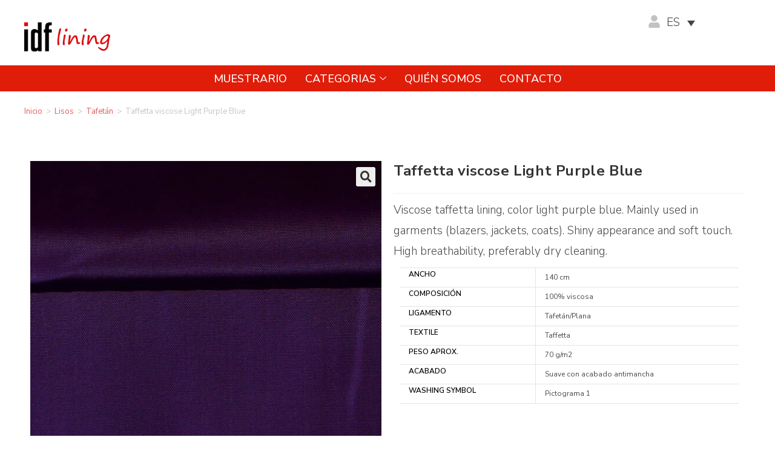

--- FILE ---
content_type: text/html; charset=UTF-8
request_url: https://idflining.com/lining/taffetta-viscose-light-purple-blue/
body_size: 57993
content:
<!DOCTYPE html>
<html class="html" lang="es-ES" prefix="og: https://ogp.me/ns#">
<head><meta charset="UTF-8"><script>if(navigator.userAgent.match(/MSIE|Internet Explorer/i)||navigator.userAgent.match(/Trident\/7\..*?rv:11/i)){var href=document.location.href;if(!href.match(/[?&]nowprocket/)){if(href.indexOf("?")==-1){if(href.indexOf("#")==-1){document.location.href=href+"?nowprocket=1"}else{document.location.href=href.replace("#","?nowprocket=1#")}}else{if(href.indexOf("#")==-1){document.location.href=href+"&nowprocket=1"}else{document.location.href=href.replace("#","&nowprocket=1#")}}}}</script><script>class RocketLazyLoadScripts{constructor(){this.v="1.2.3",this.triggerEvents=["keydown","mousedown","mousemove","touchmove","touchstart","touchend","wheel"],this.userEventHandler=this._triggerListener.bind(this),this.touchStartHandler=this._onTouchStart.bind(this),this.touchMoveHandler=this._onTouchMove.bind(this),this.touchEndHandler=this._onTouchEnd.bind(this),this.clickHandler=this._onClick.bind(this),this.interceptedClicks=[],window.addEventListener("pageshow",t=>{this.persisted=t.persisted}),window.addEventListener("DOMContentLoaded",()=>{this._preconnect3rdParties()}),this.delayedScripts={normal:[],async:[],defer:[]},this.trash=[],this.allJQueries=[]}_addUserInteractionListener(t){if(document.hidden){t._triggerListener();return}this.triggerEvents.forEach(e=>window.addEventListener(e,t.userEventHandler,{passive:!0})),window.addEventListener("touchstart",t.touchStartHandler,{passive:!0}),window.addEventListener("mousedown",t.touchStartHandler),document.addEventListener("visibilitychange",t.userEventHandler)}_removeUserInteractionListener(){this.triggerEvents.forEach(t=>window.removeEventListener(t,this.userEventHandler,{passive:!0})),document.removeEventListener("visibilitychange",this.userEventHandler)}_onTouchStart(t){"HTML"!==t.target.tagName&&(window.addEventListener("touchend",this.touchEndHandler),window.addEventListener("mouseup",this.touchEndHandler),window.addEventListener("touchmove",this.touchMoveHandler,{passive:!0}),window.addEventListener("mousemove",this.touchMoveHandler),t.target.addEventListener("click",this.clickHandler),this._renameDOMAttribute(t.target,"onclick","rocket-onclick"),this._pendingClickStarted())}_onTouchMove(t){window.removeEventListener("touchend",this.touchEndHandler),window.removeEventListener("mouseup",this.touchEndHandler),window.removeEventListener("touchmove",this.touchMoveHandler,{passive:!0}),window.removeEventListener("mousemove",this.touchMoveHandler),t.target.removeEventListener("click",this.clickHandler),this._renameDOMAttribute(t.target,"rocket-onclick","onclick"),this._pendingClickFinished()}_onTouchEnd(t){window.removeEventListener("touchend",this.touchEndHandler),window.removeEventListener("mouseup",this.touchEndHandler),window.removeEventListener("touchmove",this.touchMoveHandler,{passive:!0}),window.removeEventListener("mousemove",this.touchMoveHandler)}_onClick(t){t.target.removeEventListener("click",this.clickHandler),this._renameDOMAttribute(t.target,"rocket-onclick","onclick"),this.interceptedClicks.push(t),t.preventDefault(),t.stopPropagation(),t.stopImmediatePropagation(),this._pendingClickFinished()}_replayClicks(){window.removeEventListener("touchstart",this.touchStartHandler,{passive:!0}),window.removeEventListener("mousedown",this.touchStartHandler),this.interceptedClicks.forEach(t=>{t.target.dispatchEvent(new MouseEvent("click",{view:t.view,bubbles:!0,cancelable:!0}))})}_waitForPendingClicks(){return new Promise(t=>{this._isClickPending?this._pendingClickFinished=t:t()})}_pendingClickStarted(){this._isClickPending=!0}_pendingClickFinished(){this._isClickPending=!1}_renameDOMAttribute(t,e,r){t.hasAttribute&&t.hasAttribute(e)&&(event.target.setAttribute(r,event.target.getAttribute(e)),event.target.removeAttribute(e))}_triggerListener(){this._removeUserInteractionListener(this),"loading"===document.readyState?document.addEventListener("DOMContentLoaded",this._loadEverythingNow.bind(this)):this._loadEverythingNow()}_preconnect3rdParties(){let t=[];document.querySelectorAll("script[type=rocketlazyloadscript]").forEach(e=>{if(e.hasAttribute("src")){let r=new URL(e.src).origin;r!==location.origin&&t.push({src:r,crossOrigin:e.crossOrigin||"module"===e.getAttribute("data-rocket-type")})}}),t=[...new Map(t.map(t=>[JSON.stringify(t),t])).values()],this._batchInjectResourceHints(t,"preconnect")}async _loadEverythingNow(){this.lastBreath=Date.now(),this._delayEventListeners(this),this._delayJQueryReady(this),this._handleDocumentWrite(),this._registerAllDelayedScripts(),this._preloadAllScripts(),await this._loadScriptsFromList(this.delayedScripts.normal),await this._loadScriptsFromList(this.delayedScripts.defer),await this._loadScriptsFromList(this.delayedScripts.async);try{await this._triggerDOMContentLoaded(),await this._triggerWindowLoad()}catch(t){console.error(t)}window.dispatchEvent(new Event("rocket-allScriptsLoaded")),this._waitForPendingClicks().then(()=>{this._replayClicks()}),this._emptyTrash()}_registerAllDelayedScripts(){document.querySelectorAll("script[type=rocketlazyloadscript]").forEach(t=>{t.hasAttribute("data-rocket-src")?t.hasAttribute("async")&&!1!==t.async?this.delayedScripts.async.push(t):t.hasAttribute("defer")&&!1!==t.defer||"module"===t.getAttribute("data-rocket-type")?this.delayedScripts.defer.push(t):this.delayedScripts.normal.push(t):this.delayedScripts.normal.push(t)})}async _transformScript(t){return new Promise((await this._littleBreath(),navigator.userAgent.indexOf("Firefox/")>0||""===navigator.vendor)?e=>{let r=document.createElement("script");[...t.attributes].forEach(t=>{let e=t.nodeName;"type"!==e&&("data-rocket-type"===e&&(e="type"),"data-rocket-src"===e&&(e="src"),r.setAttribute(e,t.nodeValue))}),t.text&&(r.text=t.text),r.hasAttribute("src")?(r.addEventListener("load",e),r.addEventListener("error",e)):(r.text=t.text,e());try{t.parentNode.replaceChild(r,t)}catch(i){e()}}:async e=>{function r(){t.setAttribute("data-rocket-status","failed"),e()}try{let i=t.getAttribute("data-rocket-type"),n=t.getAttribute("data-rocket-src");t.text,i?(t.type=i,t.removeAttribute("data-rocket-type")):t.removeAttribute("type"),t.addEventListener("load",function r(){t.setAttribute("data-rocket-status","executed"),e()}),t.addEventListener("error",r),n?(t.removeAttribute("data-rocket-src"),t.src=n):t.src="data:text/javascript;base64,"+window.btoa(unescape(encodeURIComponent(t.text)))}catch(s){r()}})}async _loadScriptsFromList(t){let e=t.shift();return e&&e.isConnected?(await this._transformScript(e),this._loadScriptsFromList(t)):Promise.resolve()}_preloadAllScripts(){this._batchInjectResourceHints([...this.delayedScripts.normal,...this.delayedScripts.defer,...this.delayedScripts.async],"preload")}_batchInjectResourceHints(t,e){var r=document.createDocumentFragment();t.forEach(t=>{let i=t.getAttribute&&t.getAttribute("data-rocket-src")||t.src;if(i){let n=document.createElement("link");n.href=i,n.rel=e,"preconnect"!==e&&(n.as="script"),t.getAttribute&&"module"===t.getAttribute("data-rocket-type")&&(n.crossOrigin=!0),t.crossOrigin&&(n.crossOrigin=t.crossOrigin),t.integrity&&(n.integrity=t.integrity),r.appendChild(n),this.trash.push(n)}}),document.head.appendChild(r)}_delayEventListeners(t){let e={};function r(t,r){!function t(r){!e[r]&&(e[r]={originalFunctions:{add:r.addEventListener,remove:r.removeEventListener},eventsToRewrite:[]},r.addEventListener=function(){arguments[0]=i(arguments[0]),e[r].originalFunctions.add.apply(r,arguments)},r.removeEventListener=function(){arguments[0]=i(arguments[0]),e[r].originalFunctions.remove.apply(r,arguments)});function i(t){return e[r].eventsToRewrite.indexOf(t)>=0?"rocket-"+t:t}}(t),e[t].eventsToRewrite.push(r)}function i(t,e){let r=t[e];Object.defineProperty(t,e,{get:()=>r||function(){},set(i){t["rocket"+e]=r=i}})}r(document,"DOMContentLoaded"),r(window,"DOMContentLoaded"),r(window,"load"),r(window,"pageshow"),r(document,"readystatechange"),i(document,"onreadystatechange"),i(window,"onload"),i(window,"onpageshow")}_delayJQueryReady(t){let e;function r(r){if(r&&r.fn&&!t.allJQueries.includes(r)){r.fn.ready=r.fn.init.prototype.ready=function(e){return t.domReadyFired?e.bind(document)(r):document.addEventListener("rocket-DOMContentLoaded",()=>e.bind(document)(r)),r([])};let i=r.fn.on;r.fn.on=r.fn.init.prototype.on=function(){if(this[0]===window){function t(t){return t.split(" ").map(t=>"load"===t||0===t.indexOf("load.")?"rocket-jquery-load":t).join(" ")}"string"==typeof arguments[0]||arguments[0]instanceof String?arguments[0]=t(arguments[0]):"object"==typeof arguments[0]&&Object.keys(arguments[0]).forEach(e=>{let r=arguments[0][e];delete arguments[0][e],arguments[0][t(e)]=r})}return i.apply(this,arguments),this},t.allJQueries.push(r)}e=r}r(window.jQuery),Object.defineProperty(window,"jQuery",{get:()=>e,set(t){r(t)}})}async _triggerDOMContentLoaded(){this.domReadyFired=!0,await this._littleBreath(),document.dispatchEvent(new Event("rocket-DOMContentLoaded")),await this._littleBreath(),window.dispatchEvent(new Event("rocket-DOMContentLoaded")),await this._littleBreath(),document.dispatchEvent(new Event("rocket-readystatechange")),await this._littleBreath(),document.rocketonreadystatechange&&document.rocketonreadystatechange()}async _triggerWindowLoad(){await this._littleBreath(),window.dispatchEvent(new Event("rocket-load")),await this._littleBreath(),window.rocketonload&&window.rocketonload(),await this._littleBreath(),this.allJQueries.forEach(t=>t(window).trigger("rocket-jquery-load")),await this._littleBreath();let t=new Event("rocket-pageshow");t.persisted=this.persisted,window.dispatchEvent(t),await this._littleBreath(),window.rocketonpageshow&&window.rocketonpageshow({persisted:this.persisted})}_handleDocumentWrite(){let t=new Map;document.write=document.writeln=function(e){let r=document.currentScript;r||console.error("WPRocket unable to document.write this: "+e);let i=document.createRange(),n=r.parentElement,s=t.get(r);void 0===s&&(s=r.nextSibling,t.set(r,s));let a=document.createDocumentFragment();i.setStart(a,0),a.appendChild(i.createContextualFragment(e)),n.insertBefore(a,s)}}async _littleBreath(){Date.now()-this.lastBreath>45&&(await this._requestAnimFrame(),this.lastBreath=Date.now())}async _requestAnimFrame(){return document.hidden?new Promise(t=>setTimeout(t)):new Promise(t=>requestAnimationFrame(t))}_emptyTrash(){this.trash.forEach(t=>t.remove())}static run(){let t=new RocketLazyLoadScripts;t._addUserInteractionListener(t)}}RocketLazyLoadScripts.run();</script>
	
	<link rel="profile" href="https://gmpg.org/xfn/11">

	<link rel="alternate" hreflang="es" href="https://idflining.com/lining/taffetta-viscose-light-purple-blue/" />
<link rel="alternate" hreflang="x-default" href="https://idflining.com/lining/taffetta-viscose-light-purple-blue/" />

<!-- Google Tag Manager for WordPress by gtm4wp.com -->
<script data-cfasync="false" data-pagespeed-no-defer>
	var gtm4wp_datalayer_name = "dataLayer";
	var dataLayer = dataLayer || [];
	const gtm4wp_use_sku_instead = 1;
	const gtm4wp_currency = 'EUR';
	const gtm4wp_product_per_impression = 10;
	const gtm4wp_clear_ecommerce = false;
	const gtm4wp_datalayer_max_timeout = 2000;

	const gtm4wp_scrollerscript_debugmode         = false;
	const gtm4wp_scrollerscript_callbacktime      = 100;
	const gtm4wp_scrollerscript_readerlocation    = 150;
	const gtm4wp_scrollerscript_contentelementid  = "content";
	const gtm4wp_scrollerscript_scannertime       = 60;
</script>
<!-- End Google Tag Manager for WordPress by gtm4wp.com --><meta name="viewport" content="width=device-width, initial-scale=1">
<!-- Optimización para motores de búsqueda de Rank Math -  https://rankmath.com/ -->
<title>Taffetta viscose Light Purple Blue - idf lining</title>
<meta name="description" content="Viscose taffetta lining, color light purple blue. Mainly used in garments (blazers, jackets, coats). Shiny appearance and soft touch. High breathability,"/>
<meta name="robots" content="index, follow, max-snippet:-1, max-video-preview:-1, max-image-preview:large"/>
<link rel="canonical" href="https://idflining.com/lining/taffetta-viscose-light-purple-blue/" />
<meta property="og:locale" content="es_ES" />
<meta property="og:type" content="product" />
<meta property="og:title" content="Taffetta viscose Light Purple Blue - idf lining" />
<meta property="og:description" content="Viscose taffetta lining, color light purple blue. Mainly used in garments (blazers, jackets, coats). Shiny appearance and soft touch. High breathability," />
<meta property="og:url" content="https://idflining.com/lining/taffetta-viscose-light-purple-blue/" />
<meta property="og:site_name" content="idf lining" />
<meta property="og:updated_time" content="2023-09-19T12:22:16+01:00" />
<meta property="og:image" content="https://idflining.com/wp-content/uploads/2023/07/Tafetan-C0712148_1.jpg" />
<meta property="og:image:secure_url" content="https://idflining.com/wp-content/uploads/2023/07/Tafetan-C0712148_1.jpg" />
<meta property="og:image:width" content="900" />
<meta property="og:image:height" content="900" />
<meta property="og:image:alt" content="Taffetta viscose Light Purple Blue" />
<meta property="og:image:type" content="image/jpeg" />
<meta property="product:price:amount" content="7.56" />
<meta property="product:price:currency" content="EUR" />
<meta property="product:availability" content="instock" />
<meta name="twitter:card" content="summary_large_image" />
<meta name="twitter:title" content="Taffetta viscose Light Purple Blue - idf lining" />
<meta name="twitter:description" content="Viscose taffetta lining, color light purple blue. Mainly used in garments (blazers, jackets, coats). Shiny appearance and soft touch. High breathability," />
<meta name="twitter:image" content="https://idflining.com/wp-content/uploads/2023/07/Tafetan-C0712148_1.jpg" />
<meta name="twitter:label1" content="Precio" />
<meta name="twitter:data1" content="7,56&euro;" />
<meta name="twitter:label2" content="Disponibilidad" />
<meta name="twitter:data2" content="Hay existencias" />
<script type="application/ld+json" class="rank-math-schema">{"@context":"https://schema.org","@graph":[{"@type":"Organization","@id":"https://idflining.com/#organization","name":"Industrial de Forreri\u0301a, S.A","url":"https://idflining.com","logo":{"@type":"ImageObject","@id":"https://idflining.com/#logo","url":"https://idflining.com/wp-content/uploads/2023/07/Logo-IDF-lining-blanc.png","contentUrl":"https://idflining.com/wp-content/uploads/2023/07/Logo-IDF-lining-blanc.png","caption":"idf lining","inLanguage":"es","width":"400","height":"137"}},{"@type":"WebSite","@id":"https://idflining.com/#website","url":"https://idflining.com","name":"idf lining","publisher":{"@id":"https://idflining.com/#organization"},"inLanguage":"es"},{"@type":"ImageObject","@id":"https://idflining.com/wp-content/uploads/2023/07/Tafetan-C0712148_1.jpg","url":"https://idflining.com/wp-content/uploads/2023/07/Tafetan-C0712148_1.jpg","width":"900","height":"900","inLanguage":"es"},{"@type":"ItemPage","@id":"https://idflining.com/lining/taffetta-viscose-light-purple-blue/#webpage","url":"https://idflining.com/lining/taffetta-viscose-light-purple-blue/","name":"Taffetta viscose Light Purple Blue - idf lining","datePublished":"2023-07-05T11:35:01+01:00","dateModified":"2023-09-19T12:22:16+01:00","isPartOf":{"@id":"https://idflining.com/#website"},"primaryImageOfPage":{"@id":"https://idflining.com/wp-content/uploads/2023/07/Tafetan-C0712148_1.jpg"},"inLanguage":"es"},{"@type":"Product","name":"Taffetta viscose Light Purple Blue - idf lining","description":"Viscose taffetta lining, color light purple blue. Mainly used in garments (blazers, jackets, coats). Shiny appearance and soft touch. High breathability, preferably dry cleaning.","sku":"C0712148","category":"Lisos","mainEntityOfPage":{"@id":"https://idflining.com/lining/taffetta-viscose-light-purple-blue/#webpage"},"weight":{"@type":"QuantitativeValue","unitCode":"KGM","value":"0.200"},"image":[{"@type":"ImageObject","url":"https://idflining.com/wp-content/uploads/2023/07/Tafetan-C0712148_1.jpg","height":"900","width":"900"},{"@type":"ImageObject","url":"https://idflining.com/wp-content/uploads/2023/07/Tafetan-C0712148.jpg","height":"900","width":"900"}],"offers":{"@type":"Offer","price":"7.56","priceCurrency":"EUR","priceValidUntil":"2027-12-31","availability":"https://schema.org/InStock","itemCondition":"NewCondition","url":"https://idflining.com/lining/taffetta-viscose-light-purple-blue/","seller":{"@type":"Organization","@id":"https://idflining.com/","name":"idf lining","url":"https://idflining.com","logo":"https://idflining.com/wp-content/uploads/2023/07/Logo-IDF-lining-blanc.png"},"priceSpecification":{"price":"7.56","priceCurrency":"EUR","valueAddedTaxIncluded":"false"}},"additionalProperty":[{"@type":"PropertyValue","name":"pa_wide","value":"140 cm"},{"@type":"PropertyValue","name":"pa_composicion","value":"100% viscosa"},{"@type":"PropertyValue","name":"pa_ligamento","value":"Tafet\u00e1n/Plana"},{"@type":"PropertyValue","name":"pa_tejido","value":"Taffetta"},{"@type":"PropertyValue","name":"pa_peso-aprox","value":"70 g/m2"},{"@type":"PropertyValue","name":"pa_finishings","value":"Suave con acabado antimancha"},{"@type":"PropertyValue","name":"pa_simbolos-lavado","value":"Pictograma 1"}],"@id":"https://idflining.com/lining/taffetta-viscose-light-purple-blue/#richSnippet"}]}</script>
<!-- /Plugin Rank Math WordPress SEO -->

<link rel="alternate" type="application/rss+xml" title="idf lining &raquo; Feed" href="https://idflining.com/feed/" />
<link rel="alternate" type="application/rss+xml" title="idf lining &raquo; Feed de los comentarios" href="https://idflining.com/comments/feed/" />
<link rel="alternate" title="oEmbed (JSON)" type="application/json+oembed" href="https://idflining.com/wp-json/oembed/1.0/embed?url=https%3A%2F%2Fidflining.com%2Flining%2Ftaffetta-viscose-light-purple-blue%2F" />
<link rel="alternate" title="oEmbed (XML)" type="text/xml+oembed" href="https://idflining.com/wp-json/oembed/1.0/embed?url=https%3A%2F%2Fidflining.com%2Flining%2Ftaffetta-viscose-light-purple-blue%2F&#038;format=xml" />
<style id='wp-img-auto-sizes-contain-inline-css'>
img:is([sizes=auto i],[sizes^="auto," i]){contain-intrinsic-size:3000px 1500px}
/*# sourceURL=wp-img-auto-sizes-contain-inline-css */
</style>
<link data-minify="1" rel='stylesheet' id='woocommerce_views-block-style-css-css' href='https://idflining.com/wp-content/cache/min/1/wp-content/plugins/woocommerce-views/public/css/style.css?ver=1767840604' media='all' />
<style id='wp-emoji-styles-inline-css'>

	img.wp-smiley, img.emoji {
		display: inline !important;
		border: none !important;
		box-shadow: none !important;
		height: 1em !important;
		width: 1em !important;
		margin: 0 0.07em !important;
		vertical-align: -0.1em !important;
		background: none !important;
		padding: 0 !important;
	}
/*# sourceURL=wp-emoji-styles-inline-css */
</style>
<link rel='stylesheet' id='wp-block-library-css' href='https://idflining.com/wp-includes/css/dist/block-library/style.min.css?ver=6.9' media='all' />
<style id='global-styles-inline-css'>
:root{--wp--preset--aspect-ratio--square: 1;--wp--preset--aspect-ratio--4-3: 4/3;--wp--preset--aspect-ratio--3-4: 3/4;--wp--preset--aspect-ratio--3-2: 3/2;--wp--preset--aspect-ratio--2-3: 2/3;--wp--preset--aspect-ratio--16-9: 16/9;--wp--preset--aspect-ratio--9-16: 9/16;--wp--preset--color--black: #000000;--wp--preset--color--cyan-bluish-gray: #abb8c3;--wp--preset--color--white: #ffffff;--wp--preset--color--pale-pink: #f78da7;--wp--preset--color--vivid-red: #cf2e2e;--wp--preset--color--luminous-vivid-orange: #ff6900;--wp--preset--color--luminous-vivid-amber: #fcb900;--wp--preset--color--light-green-cyan: #7bdcb5;--wp--preset--color--vivid-green-cyan: #00d084;--wp--preset--color--pale-cyan-blue: #8ed1fc;--wp--preset--color--vivid-cyan-blue: #0693e3;--wp--preset--color--vivid-purple: #9b51e0;--wp--preset--gradient--vivid-cyan-blue-to-vivid-purple: linear-gradient(135deg,rgb(6,147,227) 0%,rgb(155,81,224) 100%);--wp--preset--gradient--light-green-cyan-to-vivid-green-cyan: linear-gradient(135deg,rgb(122,220,180) 0%,rgb(0,208,130) 100%);--wp--preset--gradient--luminous-vivid-amber-to-luminous-vivid-orange: linear-gradient(135deg,rgb(252,185,0) 0%,rgb(255,105,0) 100%);--wp--preset--gradient--luminous-vivid-orange-to-vivid-red: linear-gradient(135deg,rgb(255,105,0) 0%,rgb(207,46,46) 100%);--wp--preset--gradient--very-light-gray-to-cyan-bluish-gray: linear-gradient(135deg,rgb(238,238,238) 0%,rgb(169,184,195) 100%);--wp--preset--gradient--cool-to-warm-spectrum: linear-gradient(135deg,rgb(74,234,220) 0%,rgb(151,120,209) 20%,rgb(207,42,186) 40%,rgb(238,44,130) 60%,rgb(251,105,98) 80%,rgb(254,248,76) 100%);--wp--preset--gradient--blush-light-purple: linear-gradient(135deg,rgb(255,206,236) 0%,rgb(152,150,240) 100%);--wp--preset--gradient--blush-bordeaux: linear-gradient(135deg,rgb(254,205,165) 0%,rgb(254,45,45) 50%,rgb(107,0,62) 100%);--wp--preset--gradient--luminous-dusk: linear-gradient(135deg,rgb(255,203,112) 0%,rgb(199,81,192) 50%,rgb(65,88,208) 100%);--wp--preset--gradient--pale-ocean: linear-gradient(135deg,rgb(255,245,203) 0%,rgb(182,227,212) 50%,rgb(51,167,181) 100%);--wp--preset--gradient--electric-grass: linear-gradient(135deg,rgb(202,248,128) 0%,rgb(113,206,126) 100%);--wp--preset--gradient--midnight: linear-gradient(135deg,rgb(2,3,129) 0%,rgb(40,116,252) 100%);--wp--preset--font-size--small: 13px;--wp--preset--font-size--medium: 20px;--wp--preset--font-size--large: 36px;--wp--preset--font-size--x-large: 42px;--wp--preset--spacing--20: 0.44rem;--wp--preset--spacing--30: 0.67rem;--wp--preset--spacing--40: 1rem;--wp--preset--spacing--50: 1.5rem;--wp--preset--spacing--60: 2.25rem;--wp--preset--spacing--70: 3.38rem;--wp--preset--spacing--80: 5.06rem;--wp--preset--shadow--natural: 6px 6px 9px rgba(0, 0, 0, 0.2);--wp--preset--shadow--deep: 12px 12px 50px rgba(0, 0, 0, 0.4);--wp--preset--shadow--sharp: 6px 6px 0px rgba(0, 0, 0, 0.2);--wp--preset--shadow--outlined: 6px 6px 0px -3px rgb(255, 255, 255), 6px 6px rgb(0, 0, 0);--wp--preset--shadow--crisp: 6px 6px 0px rgb(0, 0, 0);}:where(.is-layout-flex){gap: 0.5em;}:where(.is-layout-grid){gap: 0.5em;}body .is-layout-flex{display: flex;}.is-layout-flex{flex-wrap: wrap;align-items: center;}.is-layout-flex > :is(*, div){margin: 0;}body .is-layout-grid{display: grid;}.is-layout-grid > :is(*, div){margin: 0;}:where(.wp-block-columns.is-layout-flex){gap: 2em;}:where(.wp-block-columns.is-layout-grid){gap: 2em;}:where(.wp-block-post-template.is-layout-flex){gap: 1.25em;}:where(.wp-block-post-template.is-layout-grid){gap: 1.25em;}.has-black-color{color: var(--wp--preset--color--black) !important;}.has-cyan-bluish-gray-color{color: var(--wp--preset--color--cyan-bluish-gray) !important;}.has-white-color{color: var(--wp--preset--color--white) !important;}.has-pale-pink-color{color: var(--wp--preset--color--pale-pink) !important;}.has-vivid-red-color{color: var(--wp--preset--color--vivid-red) !important;}.has-luminous-vivid-orange-color{color: var(--wp--preset--color--luminous-vivid-orange) !important;}.has-luminous-vivid-amber-color{color: var(--wp--preset--color--luminous-vivid-amber) !important;}.has-light-green-cyan-color{color: var(--wp--preset--color--light-green-cyan) !important;}.has-vivid-green-cyan-color{color: var(--wp--preset--color--vivid-green-cyan) !important;}.has-pale-cyan-blue-color{color: var(--wp--preset--color--pale-cyan-blue) !important;}.has-vivid-cyan-blue-color{color: var(--wp--preset--color--vivid-cyan-blue) !important;}.has-vivid-purple-color{color: var(--wp--preset--color--vivid-purple) !important;}.has-black-background-color{background-color: var(--wp--preset--color--black) !important;}.has-cyan-bluish-gray-background-color{background-color: var(--wp--preset--color--cyan-bluish-gray) !important;}.has-white-background-color{background-color: var(--wp--preset--color--white) !important;}.has-pale-pink-background-color{background-color: var(--wp--preset--color--pale-pink) !important;}.has-vivid-red-background-color{background-color: var(--wp--preset--color--vivid-red) !important;}.has-luminous-vivid-orange-background-color{background-color: var(--wp--preset--color--luminous-vivid-orange) !important;}.has-luminous-vivid-amber-background-color{background-color: var(--wp--preset--color--luminous-vivid-amber) !important;}.has-light-green-cyan-background-color{background-color: var(--wp--preset--color--light-green-cyan) !important;}.has-vivid-green-cyan-background-color{background-color: var(--wp--preset--color--vivid-green-cyan) !important;}.has-pale-cyan-blue-background-color{background-color: var(--wp--preset--color--pale-cyan-blue) !important;}.has-vivid-cyan-blue-background-color{background-color: var(--wp--preset--color--vivid-cyan-blue) !important;}.has-vivid-purple-background-color{background-color: var(--wp--preset--color--vivid-purple) !important;}.has-black-border-color{border-color: var(--wp--preset--color--black) !important;}.has-cyan-bluish-gray-border-color{border-color: var(--wp--preset--color--cyan-bluish-gray) !important;}.has-white-border-color{border-color: var(--wp--preset--color--white) !important;}.has-pale-pink-border-color{border-color: var(--wp--preset--color--pale-pink) !important;}.has-vivid-red-border-color{border-color: var(--wp--preset--color--vivid-red) !important;}.has-luminous-vivid-orange-border-color{border-color: var(--wp--preset--color--luminous-vivid-orange) !important;}.has-luminous-vivid-amber-border-color{border-color: var(--wp--preset--color--luminous-vivid-amber) !important;}.has-light-green-cyan-border-color{border-color: var(--wp--preset--color--light-green-cyan) !important;}.has-vivid-green-cyan-border-color{border-color: var(--wp--preset--color--vivid-green-cyan) !important;}.has-pale-cyan-blue-border-color{border-color: var(--wp--preset--color--pale-cyan-blue) !important;}.has-vivid-cyan-blue-border-color{border-color: var(--wp--preset--color--vivid-cyan-blue) !important;}.has-vivid-purple-border-color{border-color: var(--wp--preset--color--vivid-purple) !important;}.has-vivid-cyan-blue-to-vivid-purple-gradient-background{background: var(--wp--preset--gradient--vivid-cyan-blue-to-vivid-purple) !important;}.has-light-green-cyan-to-vivid-green-cyan-gradient-background{background: var(--wp--preset--gradient--light-green-cyan-to-vivid-green-cyan) !important;}.has-luminous-vivid-amber-to-luminous-vivid-orange-gradient-background{background: var(--wp--preset--gradient--luminous-vivid-amber-to-luminous-vivid-orange) !important;}.has-luminous-vivid-orange-to-vivid-red-gradient-background{background: var(--wp--preset--gradient--luminous-vivid-orange-to-vivid-red) !important;}.has-very-light-gray-to-cyan-bluish-gray-gradient-background{background: var(--wp--preset--gradient--very-light-gray-to-cyan-bluish-gray) !important;}.has-cool-to-warm-spectrum-gradient-background{background: var(--wp--preset--gradient--cool-to-warm-spectrum) !important;}.has-blush-light-purple-gradient-background{background: var(--wp--preset--gradient--blush-light-purple) !important;}.has-blush-bordeaux-gradient-background{background: var(--wp--preset--gradient--blush-bordeaux) !important;}.has-luminous-dusk-gradient-background{background: var(--wp--preset--gradient--luminous-dusk) !important;}.has-pale-ocean-gradient-background{background: var(--wp--preset--gradient--pale-ocean) !important;}.has-electric-grass-gradient-background{background: var(--wp--preset--gradient--electric-grass) !important;}.has-midnight-gradient-background{background: var(--wp--preset--gradient--midnight) !important;}.has-small-font-size{font-size: var(--wp--preset--font-size--small) !important;}.has-medium-font-size{font-size: var(--wp--preset--font-size--medium) !important;}.has-large-font-size{font-size: var(--wp--preset--font-size--large) !important;}.has-x-large-font-size{font-size: var(--wp--preset--font-size--x-large) !important;}
/*# sourceURL=global-styles-inline-css */
</style>

<style id='classic-theme-styles-inline-css'>
/*! This file is auto-generated */
.wp-block-button__link{color:#fff;background-color:#32373c;border-radius:9999px;box-shadow:none;text-decoration:none;padding:calc(.667em + 2px) calc(1.333em + 2px);font-size:1.125em}.wp-block-file__button{background:#32373c;color:#fff;text-decoration:none}
/*# sourceURL=/wp-includes/css/classic-themes.min.css */
</style>
<link rel='stylesheet' id='mediaelement-css' href='https://idflining.com/wp-includes/js/mediaelement/mediaelementplayer-legacy.min.css?ver=4.2.17' media='all' />
<link rel='stylesheet' id='wp-mediaelement-css' href='https://idflining.com/wp-includes/js/mediaelement/wp-mediaelement.min.css?ver=6.9' media='all' />
<link data-minify="1" rel='stylesheet' id='view_editor_gutenberg_frontend_assets-css' href='https://idflining.com/wp-content/cache/min/1/wp-content/plugins/toolset-blocks/public/css/views-frontend.css?ver=1767840604' media='all' />
<style id='view_editor_gutenberg_frontend_assets-inline-css'>
.wpv-sort-list-dropdown.wpv-sort-list-dropdown-style-default > span.wpv-sort-list,.wpv-sort-list-dropdown.wpv-sort-list-dropdown-style-default .wpv-sort-list-item {border-color: #cdcdcd;}.wpv-sort-list-dropdown.wpv-sort-list-dropdown-style-default .wpv-sort-list-item a {color: #444;background-color: #fff;}.wpv-sort-list-dropdown.wpv-sort-list-dropdown-style-default a:hover,.wpv-sort-list-dropdown.wpv-sort-list-dropdown-style-default a:focus {color: #000;background-color: #eee;}.wpv-sort-list-dropdown.wpv-sort-list-dropdown-style-default .wpv-sort-list-item.wpv-sort-list-current a {color: #000;background-color: #eee;}
.wpv-sort-list-dropdown.wpv-sort-list-dropdown-style-default > span.wpv-sort-list,.wpv-sort-list-dropdown.wpv-sort-list-dropdown-style-default .wpv-sort-list-item {border-color: #cdcdcd;}.wpv-sort-list-dropdown.wpv-sort-list-dropdown-style-default .wpv-sort-list-item a {color: #444;background-color: #fff;}.wpv-sort-list-dropdown.wpv-sort-list-dropdown-style-default a:hover,.wpv-sort-list-dropdown.wpv-sort-list-dropdown-style-default a:focus {color: #000;background-color: #eee;}.wpv-sort-list-dropdown.wpv-sort-list-dropdown-style-default .wpv-sort-list-item.wpv-sort-list-current a {color: #000;background-color: #eee;}.wpv-sort-list-dropdown.wpv-sort-list-dropdown-style-grey > span.wpv-sort-list,.wpv-sort-list-dropdown.wpv-sort-list-dropdown-style-grey .wpv-sort-list-item {border-color: #cdcdcd;}.wpv-sort-list-dropdown.wpv-sort-list-dropdown-style-grey .wpv-sort-list-item a {color: #444;background-color: #eeeeee;}.wpv-sort-list-dropdown.wpv-sort-list-dropdown-style-grey a:hover,.wpv-sort-list-dropdown.wpv-sort-list-dropdown-style-grey a:focus {color: #000;background-color: #e5e5e5;}.wpv-sort-list-dropdown.wpv-sort-list-dropdown-style-grey .wpv-sort-list-item.wpv-sort-list-current a {color: #000;background-color: #e5e5e5;}
.wpv-sort-list-dropdown.wpv-sort-list-dropdown-style-default > span.wpv-sort-list,.wpv-sort-list-dropdown.wpv-sort-list-dropdown-style-default .wpv-sort-list-item {border-color: #cdcdcd;}.wpv-sort-list-dropdown.wpv-sort-list-dropdown-style-default .wpv-sort-list-item a {color: #444;background-color: #fff;}.wpv-sort-list-dropdown.wpv-sort-list-dropdown-style-default a:hover,.wpv-sort-list-dropdown.wpv-sort-list-dropdown-style-default a:focus {color: #000;background-color: #eee;}.wpv-sort-list-dropdown.wpv-sort-list-dropdown-style-default .wpv-sort-list-item.wpv-sort-list-current a {color: #000;background-color: #eee;}.wpv-sort-list-dropdown.wpv-sort-list-dropdown-style-grey > span.wpv-sort-list,.wpv-sort-list-dropdown.wpv-sort-list-dropdown-style-grey .wpv-sort-list-item {border-color: #cdcdcd;}.wpv-sort-list-dropdown.wpv-sort-list-dropdown-style-grey .wpv-sort-list-item a {color: #444;background-color: #eeeeee;}.wpv-sort-list-dropdown.wpv-sort-list-dropdown-style-grey a:hover,.wpv-sort-list-dropdown.wpv-sort-list-dropdown-style-grey a:focus {color: #000;background-color: #e5e5e5;}.wpv-sort-list-dropdown.wpv-sort-list-dropdown-style-grey .wpv-sort-list-item.wpv-sort-list-current a {color: #000;background-color: #e5e5e5;}.wpv-sort-list-dropdown.wpv-sort-list-dropdown-style-blue > span.wpv-sort-list,.wpv-sort-list-dropdown.wpv-sort-list-dropdown-style-blue .wpv-sort-list-item {border-color: #0099cc;}.wpv-sort-list-dropdown.wpv-sort-list-dropdown-style-blue .wpv-sort-list-item a {color: #444;background-color: #cbddeb;}.wpv-sort-list-dropdown.wpv-sort-list-dropdown-style-blue a:hover,.wpv-sort-list-dropdown.wpv-sort-list-dropdown-style-blue a:focus {color: #000;background-color: #95bedd;}.wpv-sort-list-dropdown.wpv-sort-list-dropdown-style-blue .wpv-sort-list-item.wpv-sort-list-current a {color: #000;background-color: #95bedd;}
/*# sourceURL=view_editor_gutenberg_frontend_assets-inline-css */
</style>
<link data-minify="1" rel='stylesheet' id='tiered-pricing-table-front-css-css' href='https://idflining.com/wp-content/cache/min/1/wp-content/plugins/tier-pricing-table/assets/frontend/main.css?ver=1767840604' media='all' />
<link data-minify="1" rel='stylesheet' id='woocommerce_views_onsale_badge-css' href='https://idflining.com/wp-content/cache/min/1/wp-content/plugins/woocommerce-views/library/toolset/woocommerce-views/res/css/wcviews-onsalebadge.css?ver=1767840604' media='all' />
<link rel='stylesheet' id='photoswipe-css' href='https://idflining.com/wp-content/plugins/woocommerce/assets/css/photoswipe/photoswipe.min.css?ver=10.3.7' media='all' />
<link rel='stylesheet' id='photoswipe-default-skin-css' href='https://idflining.com/wp-content/plugins/woocommerce/assets/css/photoswipe/default-skin/default-skin.min.css?ver=10.3.7' media='all' />
<style id='woocommerce-inline-inline-css'>
.woocommerce form .form-row .required { visibility: visible; }
/*# sourceURL=woocommerce-inline-inline-css */
</style>
<link rel='stylesheet' id='wpml-legacy-dropdown-0-css' href='https://idflining.com/wp-content/plugins/sitepress-multilingual-cms/templates/language-switchers/legacy-dropdown/style.min.css?ver=1' media='all' />
<link rel='stylesheet' id='wpml-legacy-horizontal-list-0-css' href='https://idflining.com/wp-content/plugins/sitepress-multilingual-cms/templates/language-switchers/legacy-list-horizontal/style.min.css?ver=1' media='all' />
<link data-minify="1" rel='stylesheet' id='ywmmq-frontend-css' href='https://idflining.com/wp-content/cache/min/1/wp-content/plugins/yith-woocommerce-minimum-maximum-quantity-premium/assets/css/frontend.min.css?ver=1767840604' media='all' />
<link data-minify="1" rel='stylesheet' id='brands-styles-css' href='https://idflining.com/wp-content/cache/min/1/wp-content/plugins/woocommerce/assets/css/brands.css?ver=1767840604' media='all' />
<link rel='stylesheet' id='dgwt-wcas-style-css' href='https://idflining.com/wp-content/plugins/ajax-search-for-woocommerce/assets/css/style.min.css?ver=1.31.0' media='all' />
<link data-minify="1" rel='stylesheet' id='font-awesome-css' href='https://idflining.com/wp-content/cache/min/1/wp-content/themes/oceanwp/assets/fonts/fontawesome/css/all.min.css?ver=1767840604' media='all' />
<style id='font-awesome-inline-css'>
[data-font="FontAwesome"]:before {font-family: 'FontAwesome' !important;content: attr(data-icon) !important;speak: none !important;font-weight: normal !important;font-variant: normal !important;text-transform: none !important;line-height: 1 !important;font-style: normal !important;-webkit-font-smoothing: antialiased !important;-moz-osx-font-smoothing: grayscale !important;}
/*# sourceURL=font-awesome-inline-css */
</style>
<link data-minify="1" rel='stylesheet' id='simple-line-icons-css' href='https://idflining.com/wp-content/cache/min/1/wp-content/themes/oceanwp/assets/css/third/simple-line-icons.min.css?ver=1767840604' media='all' />
<link data-minify="1" rel='stylesheet' id='chld_thm_cfg_child-css' href='https://idflining.com/wp-content/cache/min/1/wp-content/themes/Idflining/style.css?ver=1767840604' media='all' />
<link rel='stylesheet' id='oceanwp-woo-mini-cart-css' href='https://idflining.com/wp-content/themes/oceanwp/assets/css/woo/woo-mini-cart.min.css?ver=6.9' media='all' />
<link rel='stylesheet' id='oceanwp-style-css' href='https://idflining.com/wp-content/themes/oceanwp/assets/css/style.min.css?ver=0.0.1.1684928342' media='all' />
<link data-minify="1" rel='stylesheet' id='toolset_bootstrap_styles-css' href='https://idflining.com/wp-content/cache/min/1/wp-content/plugins/toolset-blocks/vendor/toolset/toolset-common/res/lib/bootstrap3/css/bootstrap.css?ver=1767840604' media='screen' />
<link rel='stylesheet' id='elementor-frontend-css' href='https://idflining.com/wp-content/plugins/elementor/assets/css/frontend.min.css?ver=3.32.5' media='all' />
<link rel='stylesheet' id='widget-image-css' href='https://idflining.com/wp-content/plugins/elementor/assets/css/widget-image.min.css?ver=3.32.5' media='all' />
<link rel='stylesheet' id='widget-heading-css' href='https://idflining.com/wp-content/plugins/elementor/assets/css/widget-heading.min.css?ver=3.32.5' media='all' />
<link rel='stylesheet' id='widget-nav-menu-css' href='https://idflining.com/wp-content/plugins/elementor-pro/assets/css/widget-nav-menu.min.css?ver=3.32.3' media='all' />
<link rel='stylesheet' id='widget-woocommerce-product-images-css' href='https://idflining.com/wp-content/plugins/elementor-pro/assets/css/widget-woocommerce-product-images.min.css?ver=3.32.3' media='all' />
<link rel='stylesheet' id='widget-woocommerce-product-rating-css' href='https://idflining.com/wp-content/plugins/elementor-pro/assets/css/widget-woocommerce-product-rating.min.css?ver=3.32.3' media='all' />
<link rel='stylesheet' id='widget-woocommerce-notices-css' href='https://idflining.com/wp-content/plugins/elementor-pro/assets/css/widget-woocommerce-notices.min.css?ver=3.32.3' media='all' />
<link rel='stylesheet' id='widget-woocommerce-product-meta-css' href='https://idflining.com/wp-content/plugins/elementor-pro/assets/css/widget-woocommerce-product-meta.min.css?ver=3.32.3' media='all' />
<link rel='stylesheet' id='widget-woocommerce-products-css' href='https://idflining.com/wp-content/plugins/elementor-pro/assets/css/widget-woocommerce-products.min.css?ver=3.32.3' media='all' />
<link rel='stylesheet' id='elementor-post-8-css' href='https://idflining.com/wp-content/uploads/elementor/css/post-8.css?ver=1767840603' media='all' />
<link data-minify="1" rel='stylesheet' id='font-awesome-5-all-css' href='https://idflining.com/wp-content/cache/min/1/wp-content/plugins/elementor/assets/lib/font-awesome/css/all.min.css?ver=1767840604' media='all' />
<link rel='stylesheet' id='font-awesome-4-shim-css' href='https://idflining.com/wp-content/plugins/elementor/assets/lib/font-awesome/css/v4-shims.min.css?ver=3.32.5' media='all' />
<link rel='stylesheet' id='elementor-post-27-css' href='https://idflining.com/wp-content/uploads/elementor/css/post-27.css?ver=1767840603' media='all' />
<link rel='stylesheet' id='elementor-post-5711-css' href='https://idflining.com/wp-content/uploads/elementor/css/post-5711.css?ver=1767840603' media='all' />
<link rel='stylesheet' id='elementor-post-1398-css' href='https://idflining.com/wp-content/uploads/elementor/css/post-1398.css?ver=1767840603' media='all' />
<link data-minify="1" rel='stylesheet' id='oceanwp-overrides-css-css' href='https://idflining.com/wp-content/cache/min/1/wp-content/plugins/toolset-blocks/vendor/toolset/toolset-theme-settings/res/css/themes/oceanwp-overrides.css?ver=1767840604' media='screen' />
<link rel='stylesheet' id='oceanwp-woocommerce-css' href='https://idflining.com/wp-content/themes/oceanwp/assets/css/woo/woocommerce.min.css?ver=6.9' media='all' />
<link data-minify="1" rel='stylesheet' id='oceanwp-woo-star-font-css' href='https://idflining.com/wp-content/cache/min/1/wp-content/themes/oceanwp/assets/css/woo/woo-star-font.min.css?ver=1767840604' media='all' />
<link data-minify="1" rel='stylesheet' id='ekit-widget-styles-css' href='https://idflining.com/wp-content/cache/min/1/wp-content/plugins/elementskit-lite/widgets/init/assets/css/widget-styles.css?ver=1767840604' media='all' />
<link data-minify="1" rel='stylesheet' id='ekit-responsive-css' href='https://idflining.com/wp-content/cache/min/1/wp-content/plugins/elementskit-lite/widgets/init/assets/css/responsive.css?ver=1767840604' media='all' />
<link rel='stylesheet' id='elementor-gf-robotoslab-css' href='https://fonts.googleapis.com/css?family=Roboto+Slab:100,100italic,200,200italic,300,300italic,400,400italic,500,500italic,600,600italic,700,700italic,800,800italic,900,900italic&#038;display=swap' media='all' />
<link rel='stylesheet' id='elementor-gf-roboto-css' href='https://fonts.googleapis.com/css?family=Roboto:100,100italic,200,200italic,300,300italic,400,400italic,500,500italic,600,600italic,700,700italic,800,800italic,900,900italic&#038;display=swap' media='all' />
<link rel='stylesheet' id='elementor-gf-nunitosans-css' href='https://fonts.googleapis.com/css?family=Nunito+Sans:100,100italic,200,200italic,300,300italic,400,400italic,500,500italic,600,600italic,700,700italic,800,800italic,900,900italic&#038;display=swap' media='all' />
<script type="rocketlazyloadscript" data-minify="1" data-rocket-src="https://idflining.com/wp-content/cache/min/1/wp-content/plugins/toolset-blocks/vendor/toolset/common-es/public/toolset-common-es-frontend.js?ver=1762948161" id="toolset-common-es-frontend-js" defer></script>
<script id="wpml-cookie-js-extra">
var wpml_cookies = {"wp-wpml_current_language":{"value":"es","expires":1,"path":"/"}};
var wpml_cookies = {"wp-wpml_current_language":{"value":"es","expires":1,"path":"/"}};
//# sourceURL=wpml-cookie-js-extra
</script>
<script type="rocketlazyloadscript" data-minify="1" data-rocket-src="https://idflining.com/wp-content/cache/min/1/wp-content/plugins/sitepress-multilingual-cms/res/js/cookies/language-cookie.js?ver=1762948161" id="wpml-cookie-js" defer data-wp-strategy="defer"></script>
<script src="https://idflining.com/wp-includes/js/jquery/jquery.min.js?ver=3.7.1" id="jquery-core-js" defer></script>
<script src="https://idflining.com/wp-includes/js/jquery/jquery-migrate.min.js?ver=3.4.1" id="jquery-migrate-js" defer></script>
<script id="tiered-pricing-table-front-js-js-extra">
var tieredPricingGlobalData = {"loadVariationTieredPricingNonce":"67eed19595","isPremium":"no","currencyOptions":{"currency_symbol":"&euro;","decimal_separator":",","thousand_separator":".","decimals":2,"price_format":"%2$s%1$s","trim_zeros":false},"supportedVariableProductTypes":["variable","variable-subscription"],"supportedSimpleProductTypes":["simple","variation","subscription","subscription-variation"]};
//# sourceURL=tiered-pricing-table-front-js-js-extra
</script>
<script type="rocketlazyloadscript" data-rocket-src="https://idflining.com/wp-content/plugins/tier-pricing-table/assets/frontend/product-tiered-pricing-table.min.js?ver=5.4.1" id="tiered-pricing-table-front-js-js" defer></script>
<script type="rocketlazyloadscript" data-minify="1" data-rocket-src="https://idflining.com/wp-content/cache/min/1/wp-content/plugins/woocommerce-views/library/toolset/woocommerce-views/res/js/wcviews-frontend.js?ver=1762948161" id="woocommerce_views_frontend_js-js" defer></script>
<script src="https://idflining.com/wp-content/plugins/woocommerce/assets/js/jquery-blockui/jquery.blockUI.min.js?ver=2.7.0-wc.10.3.7" id="wc-jquery-blockui-js" defer data-wp-strategy="defer"></script>
<script id="wc-add-to-cart-js-extra">
var wc_add_to_cart_params = {"ajax_url":"/wp-admin/admin-ajax.php","wc_ajax_url":"/?wc-ajax=%%endpoint%%","i18n_view_cart":"Ver carrito","cart_url":"https://idflining.com/carrito/","is_cart":"","cart_redirect_after_add":"yes"};
//# sourceURL=wc-add-to-cart-js-extra
</script>
<script type="rocketlazyloadscript" data-rocket-src="https://idflining.com/wp-content/plugins/woocommerce/assets/js/frontend/add-to-cart.min.js?ver=10.3.7" id="wc-add-to-cart-js" defer data-wp-strategy="defer"></script>
<script src="https://idflining.com/wp-content/plugins/woocommerce/assets/js/zoom/jquery.zoom.min.js?ver=1.7.21-wc.10.3.7" id="wc-zoom-js" defer data-wp-strategy="defer"></script>
<script src="https://idflining.com/wp-content/plugins/woocommerce/assets/js/flexslider/jquery.flexslider.min.js?ver=2.7.2-wc.10.3.7" id="wc-flexslider-js" defer data-wp-strategy="defer"></script>
<script src="https://idflining.com/wp-content/plugins/woocommerce/assets/js/photoswipe/photoswipe.min.js?ver=4.1.1-wc.10.3.7" id="wc-photoswipe-js" defer data-wp-strategy="defer"></script>
<script src="https://idflining.com/wp-content/plugins/woocommerce/assets/js/photoswipe/photoswipe-ui-default.min.js?ver=4.1.1-wc.10.3.7" id="wc-photoswipe-ui-default-js" defer data-wp-strategy="defer"></script>
<script id="wc-single-product-js-extra">
var wc_single_product_params = {"i18n_required_rating_text":"Por favor elige una puntuaci\u00f3n","i18n_rating_options":["1 de 5 estrellas","2 de 5 estrellas","3 de 5 estrellas","4 de 5 estrellas","5 de 5 estrellas"],"i18n_product_gallery_trigger_text":"Ver galer\u00eda de im\u00e1genes a pantalla completa","review_rating_required":"yes","flexslider":{"rtl":false,"animation":"slide","smoothHeight":true,"directionNav":false,"controlNav":"thumbnails","slideshow":false,"animationSpeed":500,"animationLoop":false,"allowOneSlide":false},"zoom_enabled":"1","zoom_options":[],"photoswipe_enabled":"1","photoswipe_options":{"shareEl":false,"closeOnScroll":false,"history":false,"hideAnimationDuration":0,"showAnimationDuration":0},"flexslider_enabled":"1"};
//# sourceURL=wc-single-product-js-extra
</script>
<script src="https://idflining.com/wp-content/plugins/woocommerce/assets/js/frontend/single-product.min.js?ver=10.3.7" id="wc-single-product-js" defer data-wp-strategy="defer"></script>
<script type="rocketlazyloadscript" data-rocket-src="https://idflining.com/wp-content/plugins/woocommerce/assets/js/js-cookie/js.cookie.min.js?ver=2.1.4-wc.10.3.7" id="wc-js-cookie-js" defer data-wp-strategy="defer"></script>
<script id="woocommerce-js-extra">
var woocommerce_params = {"ajax_url":"/wp-admin/admin-ajax.php","wc_ajax_url":"/?wc-ajax=%%endpoint%%","i18n_password_show":"Mostrar contrase\u00f1a","i18n_password_hide":"Ocultar contrase\u00f1a"};
//# sourceURL=woocommerce-js-extra
</script>
<script type="rocketlazyloadscript" data-rocket-src="https://idflining.com/wp-content/plugins/woocommerce/assets/js/frontend/woocommerce.min.js?ver=10.3.7" id="woocommerce-js" defer data-wp-strategy="defer"></script>
<script type="rocketlazyloadscript" data-rocket-src="https://idflining.com/wp-content/plugins/sitepress-multilingual-cms/templates/language-switchers/legacy-dropdown/script.min.js?ver=1" id="wpml-legacy-dropdown-0-js" defer></script>
<script type="rocketlazyloadscript" data-minify="1" data-rocket-src="https://idflining.com/wp-content/cache/min/1/wp-content/plugins/duracelltomi-google-tag-manager/dist/js/analytics-talk-content-tracking.js?ver=1762948161" id="gtm4wp-scroll-tracking-js" defer></script>
<script type="rocketlazyloadscript" data-rocket-src="https://idflining.com/wp-content/plugins/elementor/assets/lib/font-awesome/js/v4-shims.min.js?ver=3.32.5" id="font-awesome-4-shim-js" defer></script>
<script id="wc-cart-fragments-js-extra">
var wc_cart_fragments_params = {"ajax_url":"/wp-admin/admin-ajax.php","wc_ajax_url":"/?wc-ajax=%%endpoint%%","cart_hash_key":"wc_cart_hash_18961cdd7b64bab33e535844197fbd78-es","fragment_name":"wc_fragments_18961cdd7b64bab33e535844197fbd78","request_timeout":"5000"};
//# sourceURL=wc-cart-fragments-js-extra
</script>
<script type="rocketlazyloadscript" data-rocket-src="https://idflining.com/wp-content/plugins/woocommerce/assets/js/frontend/cart-fragments.min.js?ver=10.3.7" id="wc-cart-fragments-js" defer data-wp-strategy="defer"></script>
<link rel="https://api.w.org/" href="https://idflining.com/wp-json/" /><link rel="alternate" title="JSON" type="application/json" href="https://idflining.com/wp-json/wp/v2/product/4824" /><link rel="EditURI" type="application/rsd+xml" title="RSD" href="https://idflining.com/xmlrpc.php?rsd" />
<meta name="generator" content="WordPress 6.9" />
<link rel='shortlink' href='https://idflining.com/?p=4824' />
<meta name="generator" content="WPML ver:4.8.4 stt:1,2;" />
		<script type="rocketlazyloadscript">window.addEventListener('DOMContentLoaded', function() {
			// Tiered Pricing WOOCS Compatibility
			(function ($) {
				$('.tpt__tiered-pricing').on('tiered_price_update', function (event, data) {
					$.each($('.wcpa_form_outer'), function (i, el) {
						var $el = $(el);
						var product = $el.data('product');

						if (product) {
							product.wc_product_price = data.price;
							$(el).data('product', product);
						}
					});
				});
			})(jQuery);
		});</script>
		
<!-- Google Tag Manager for WordPress by gtm4wp.com -->
<!-- GTM Container placement set to off -->
<script data-cfasync="false" data-pagespeed-no-defer>
	var dataLayer_content = {"visitorLoginState":"logged-out","visitorEmail":"","visitorEmailHash":"","pagePostType":"product","pagePostType2":"single-product","pagePostAuthor":"rafacorts","customerTotalOrders":0,"customerTotalOrderValue":0,"customerFirstName":"","customerLastName":"","customerBillingFirstName":"","customerBillingLastName":"","customerBillingCompany":"","customerBillingAddress1":"","customerBillingAddress2":"","customerBillingCity":"","customerBillingState":"","customerBillingPostcode":"","customerBillingCountry":"","customerBillingEmail":"","customerBillingEmailHash":"","customerBillingPhone":"","customerShippingFirstName":"","customerShippingLastName":"","customerShippingCompany":"","customerShippingAddress1":"","customerShippingAddress2":"","customerShippingCity":"","customerShippingState":"","customerShippingPostcode":"","customerShippingCountry":"","cartContent":{"totals":{"applied_coupons":[],"discount_total":0,"subtotal":0,"total":0},"items":[]},"productRatingCounts":[],"productAverageRating":0,"productReviewCount":0,"productType":"simple","productIsVariable":0};
	dataLayer.push( dataLayer_content );
</script>
<script type="rocketlazyloadscript" data-cfasync="false" data-pagespeed-no-defer>
	console.warn && console.warn("[GTM4WP] Google Tag Manager container code placement set to OFF !!!");
	console.warn && console.warn("[GTM4WP] Data layer codes are active but GTM container must be loaded using custom coding !!!");
</script>
<!-- End Google Tag Manager for WordPress by gtm4wp.com --><!-- Google Tag Manager -->
<script>(function(w,d,s,l,i){w[l]=w[l]||[];w[l].push({'gtm.start':
new Date().getTime(),event:'gtm.js'});var f=d.getElementsByTagName(s)[0],
j=d.createElement(s),dl=l!='dataLayer'?'&l='+l:'';j.async=true;j.src=
'https://www.googletagmanager.com/gtm.js?id='+i+dl;f.parentNode.insertBefore(j,f);
})(window,document,'script','dataLayer','GTM-THLFGSRC');</script>
<!-- End Google Tag Manager -->		<style>
			.dgwt-wcas-ico-magnifier,.dgwt-wcas-ico-magnifier-handler{max-width:20px}.dgwt-wcas-search-wrapp{max-width:600px}		</style>
			<noscript><style>.woocommerce-product-gallery{ opacity: 1 !important; }</style></noscript>
	<meta name="generator" content="Elementor 3.32.5; features: e_font_icon_svg, additional_custom_breakpoints; settings: css_print_method-external, google_font-enabled, font_display-swap">
 <script type="rocketlazyloadscript"> window.addEventListener("load",function(){ var c={script:false,link:false}; function ls(s) { if(!['script','link'].includes(s)||c[s]){return;}c[s]=true; var d=document,f=d.getElementsByTagName(s)[0],j=d.createElement(s); if(s==='script'){j.async=true;j.src='https://idflining.com/wp-content/plugins/toolset-blocks/vendor/toolset/blocks/public/js/frontend.js?v=1.6.17';}else{ j.rel='stylesheet';j.href='https://idflining.com/wp-content/plugins/toolset-blocks/vendor/toolset/blocks/public/css/style.css?v=1.6.17';} f.parentNode.insertBefore(j, f); }; function ex(){ls('script');ls('link')} window.addEventListener("scroll", ex, {once: true}); if (('IntersectionObserver' in window) && ('IntersectionObserverEntry' in window) && ('intersectionRatio' in window.IntersectionObserverEntry.prototype)) { var i = 0, fb = document.querySelectorAll("[class^='tb-']"), o = new IntersectionObserver(es => { es.forEach(e => { o.unobserve(e.target); if (e.intersectionRatio > 0) { ex();o.disconnect();}else{ i++;if(fb.length>i){o.observe(fb[i])}} }) }); if (fb.length) { o.observe(fb[i]) } } }) </script>
	<noscript>
		<link data-minify="1" rel="stylesheet" href="https://idflining.com/wp-content/cache/min/1/wp-content/plugins/toolset-blocks/vendor/toolset/blocks/public/css/style.css?ver=1767840604">
	</noscript>			<style>
				.e-con.e-parent:nth-of-type(n+4):not(.e-lazyloaded):not(.e-no-lazyload),
				.e-con.e-parent:nth-of-type(n+4):not(.e-lazyloaded):not(.e-no-lazyload) * {
					background-image: none !important;
				}
				@media screen and (max-height: 1024px) {
					.e-con.e-parent:nth-of-type(n+3):not(.e-lazyloaded):not(.e-no-lazyload),
					.e-con.e-parent:nth-of-type(n+3):not(.e-lazyloaded):not(.e-no-lazyload) * {
						background-image: none !important;
					}
				}
				@media screen and (max-height: 640px) {
					.e-con.e-parent:nth-of-type(n+2):not(.e-lazyloaded):not(.e-no-lazyload),
					.e-con.e-parent:nth-of-type(n+2):not(.e-lazyloaded):not(.e-no-lazyload) * {
						background-image: none !important;
					}
				}
			</style>
			<link rel="icon" href="https://idflining.com/wp-content/uploads/2023/10/cropped-avatar-idflining-32x32.png" sizes="32x32" />
<link rel="icon" href="https://idflining.com/wp-content/uploads/2023/10/cropped-avatar-idflining-192x192.png" sizes="192x192" />
<link rel="apple-touch-icon" href="https://idflining.com/wp-content/uploads/2023/10/cropped-avatar-idflining-180x180.png" />
<meta name="msapplication-TileImage" content="https://idflining.com/wp-content/uploads/2023/10/cropped-avatar-idflining-270x270.png" />
		<style id="wp-custom-css">
			.elementor-widget-container .category-image{display:none}/* general */a:focus{outline:solid 0 !important}.woocommerce ul.products .product{background-color:var(--bgcolor-white);box-shadow:0 0 4px rgba(0,0,0,0.12)}/* migas de pan */.elementor-214 .elementor-element.elementor-element-dec1179 .woocommerce-breadcrumb{background-color:#ebebeb;padding:0 15px 0 15px}/* cabezera */.elementor-menu-cart__toggle .elementor-button{border:solid 0 red !important}.rc_sub_menu .elementor-element{--widgets-spacing:0}.rc_sub_menu .woocommerce ul.products li.product-category.product .woo-entry-image{display:none;margin-bottom:0}.rc_sub_menu h2{line-height:1}.woocommerce ul.products .product{background-color:var(--bgcolor-white);box-shadow:0 0 0 rgba(0,0,0,0.12)}#site-header{border-bottom:0 solid #f1f1f1;z-index:100}.owp-floating-bar form.cart .quantity .qty{color:#0f0f0f}/* categorias */.woocommerce .term-description{margin-top:40px}/* pagina archivos productos */.result-count{display:none}/* producto unico */.woocommerce-product-attributes-item--attribute_pa_metros{display:none}.elementor-widget-container .elementor-add-to-cart{/*background:#e9e9e9;padding:0 10px 0 10px;border:1px solid red;*/}.woocommerce table.shop_attributes th{padding:0 15px}.elementor-widget-woocommerce-product-additional-information h2{display:none}.elementor-woo-meta--view-table .product_meta{font-size:1em}.single-product .elementor-element{--widgets-spacing:0}.quantity .qty,.quantity .minus,.quantity .plus{border:1px solid #bababa !important;font-size:18px !important;background:#ffffff !important}.quantity .minus,.quantity .plus{font-size:28px !important;line-height:34px !important;font-weight:bold !importantt;background:#dbdbdb !important}.woocommerce table.shop_table td{padding:.2em}.woocommerce table.shop_table th{padding:.2em;vertical-align:middle}.woocommerce table.shop_table{margin:0 -1px 10px 0}.sku_wrapper .sku{font-weight:600;color:#000000}/*pagina de productos */.sku_wrapper .sku{!important}/* pagina contacto */.rc_map{filter:grayscale(100%)}.rc_iconos a{color:white}.rc_iconos a:hover{color:gray}/* footer */.footer-box{font-size:.8em;}/* slider carrito*/.elementor-button.elementor-size-md{font-size:13px;padding:15px 20px}/* pagina de pago*/.woocommerce ul.order_details{background:#f2f2f2;margin:0 0 0}.woocommerce-notice{background:#7ab25b;padding:20px;color:white;font-size:1.3em}.woocommerce-order{border:solid 1px red}.woocommerce-order-details{margin:30px;padding:15px}.woocommerce-customer-details{background:#f2f2f2;margin:30px;padding:15px}#redsysForm{border:solid 1px grey;padding:20px;margin-bottom:3%}.woocommerce-checkout .woocommerce .shop_table.order_details tfoot th{background-color:#e01d0900}/* filtros productos*/.oceanwp-toolbar a{Color:black !important}/* diseño categoria de producto */.woocommerce .term-description{margin-top:10px !important }.woocommerce .term-description{margin-bottom:5px !important}/* pagina de cara de colores*/.page-id-25 .woocommerce-tabs,.page-id-4756 .woocommerce-tabs{Display:none}.page-id-25 .related,.page-id-4756 .related{Display:none}.page-id-4756 .owp-product-nav-wrap{display:none}/* pagina carrito*/.elementor-widget-woocommerce-checkout-page .woocommerce #customer_details .form-row .input-text,.elementor-widget-woocommerce-checkout-page .woocommerce #customer_details .form-row select,.elementor-widget-woocommerce-checkout-page .woocommerce #customer_details .form-row textarea,.elementor-widget-woocommerce-checkout-page .woocommerce .e-coupon-box .form-row .input-text,.elementor-widget-woocommerce-checkout-page .woocommerce .e-coupon-box .form-row select,.elementor-widget-woocommerce-checkout-page .woocommerce .e-coupon-box .form-row textarea,.elementor-widget-woocommerce-checkout-page .woocommerce .e-woocommerce-login-anchor .form-row .input-text,.elementor-widget-woocommerce-checkout-page .woocommerce .e-woocommerce-login-anchor .form-row select,.elementor-widget-woocommerce-checkout-page .woocommerce .e-woocommerce-login-anchor .form-row textarea{background-color:#cfcfcf !important}/* pagina categoria boton */.term-jacquard .elementor-button{padding:0 0;margin:-10px}.term-estampado-convencional .elementor-button{padding:0 0;margin:-10px}.term-rayados .elementor-button{padding:0 0;margin:-10px}.elementor-menu-cart__toggle .elementor-button{padding:var(--toggle-icon-padding,12px 4px) !important}/* footer */.rc_patrocinios{margin-top:30px}.woocommerce-product-attributes-item--weight{display:none}/* menu idiomas */.wpml-ls-legacy-list-horizontal a{display:block;text-decoration:none;padding:5px 5px 6px;line-height:1}.wpml-ls-legacy-dropdown a.wpml-ls-item-toggle:after{content:"";right:29px !important}/*idioma cabezera */.wpml-ls-legacy-dropdown a{border:0 solid #cdcdcd !important;background-color:#fff0}.wpml-ls-legacy-dropdown .wpml-ls-sub-menu{border-top:0 solid #cdcdcd;padding:0;margin:0;list-style-type:none;z-index:101;width:100px}.wpml-ls-legacy-dropdown{width:initial !important;max-width:100%}.elementor-54 .elementor-element.elementor-element-8c9e07f .wpml-elementor-ls .wpml-ls-item{font-size:15px;width:68px !important}/* listado de productos */.woocommerce .title a{display:inline-block;font-family:inherit;font-size:18px;line-height:1.3;color:#333;padding-top:10px;padding-bottom:0}.woocommerce .title{text-align:center;height:71px}.rc_list_categorias a{color:grey}.rc_list_categorias{text-align:center}.rc_referencia_interna{text-align:center;line-height:1.6;font-size:14px}.rc_precio{text-align:center;line-height:1.3;padding-bottom:20px}/* efecto hover zoom img */.rc_articulo div img{transition:0.3s;object-fit:cover;display:block;margin:auto}.rc_articulo div img:hover{transform:scale(1.5);transition:1s}.rc_imagen{overflow:hidden;transition:0.3s}.rc_referencia_interna{position:absolute;display:block;background:rgb(240,240,240);background:linear-gradient(31deg,rgba(240,240,240,1) 12%,rgba(255,255,255,1) 73%,rgba(209,209,209,1) 100%);width:90px;top:2px;right:10px;z-index:1;text-align:left;padding-left:3px;margin-right:8px;font-weight:bold}/* catgorias cont */.count{display:none}/* pagina contacto */.page-id-21 a,.page-id-4721 a{color:black}.elementor .site-breadcrumbs{white-space:initial}		</style>
		<!-- OceanWP CSS -->
<style type="text/css">
/* Colors */.woocommerce-MyAccount-navigation ul li a:before,.woocommerce-checkout .woocommerce-info a,.woocommerce-checkout #payment ul.payment_methods .wc_payment_method>input[type=radio]:first-child:checked+label:before,.woocommerce-checkout #payment .payment_method_paypal .about_paypal,.woocommerce ul.products li.product li.category a:hover,.woocommerce ul.products li.product .button:hover,.woocommerce ul.products li.product .product-inner .added_to_cart:hover,.product_meta .posted_in a:hover,.product_meta .tagged_as a:hover,.woocommerce div.product .woocommerce-tabs ul.tabs li a:hover,.woocommerce div.product .woocommerce-tabs ul.tabs li.active a,.woocommerce .oceanwp-grid-list a.active,.woocommerce .oceanwp-grid-list a:hover,.woocommerce .oceanwp-off-canvas-filter:hover,.widget_shopping_cart ul.cart_list li .owp-grid-wrap .owp-grid a.remove:hover,.widget_product_categories li a:hover ~ .count,.widget_layered_nav li a:hover ~ .count,.woocommerce ul.products li.product:not(.product-category) .woo-entry-buttons li a:hover,a:hover,a.light:hover,.theme-heading .text::before,.theme-heading .text::after,#top-bar-content >a:hover,#top-bar-social li.oceanwp-email a:hover,#site-navigation-wrap .dropdown-menu >li >a:hover,#site-header.medium-header #medium-searchform button:hover,.oceanwp-mobile-menu-icon a:hover,.blog-entry.post .blog-entry-header .entry-title a:hover,.blog-entry.post .blog-entry-readmore a:hover,.blog-entry.thumbnail-entry .blog-entry-category a,ul.meta li a:hover,.dropcap,.single nav.post-navigation .nav-links .title,body .related-post-title a:hover,body #wp-calendar caption,body .contact-info-widget.default i,body .contact-info-widget.big-icons i,body .custom-links-widget .oceanwp-custom-links li a:hover,body .custom-links-widget .oceanwp-custom-links li a:hover:before,body .posts-thumbnails-widget li a:hover,body .social-widget li.oceanwp-email a:hover,.comment-author .comment-meta .comment-reply-link,#respond #cancel-comment-reply-link:hover,#footer-widgets .footer-box a:hover,#footer-bottom a:hover,#footer-bottom #footer-bottom-menu a:hover,.sidr a:hover,.sidr-class-dropdown-toggle:hover,.sidr-class-menu-item-has-children.active >a,.sidr-class-menu-item-has-children.active >a >.sidr-class-dropdown-toggle,input[type=checkbox]:checked:before{color:#e75a5d}.woocommerce .oceanwp-grid-list a.active .owp-icon use,.woocommerce .oceanwp-grid-list a:hover .owp-icon use,.single nav.post-navigation .nav-links .title .owp-icon use,.blog-entry.post .blog-entry-readmore a:hover .owp-icon use,body .contact-info-widget.default .owp-icon use,body .contact-info-widget.big-icons .owp-icon use{stroke:#e75a5d}.woocommerce div.product div.images .open-image,.wcmenucart-details.count,.woocommerce-message a,.woocommerce-error a,.woocommerce-info a,.woocommerce .widget_price_filter .ui-slider .ui-slider-handle,.woocommerce .widget_price_filter .ui-slider .ui-slider-range,.owp-product-nav li a.owp-nav-link:hover,.woocommerce div.product.owp-tabs-layout-vertical .woocommerce-tabs ul.tabs li a:after,.woocommerce .widget_product_categories li.current-cat >a ~ .count,.woocommerce .widget_product_categories li.current-cat >a:before,.woocommerce .widget_layered_nav li.chosen a ~ .count,.woocommerce .widget_layered_nav li.chosen a:before,#owp-checkout-timeline .active .timeline-wrapper,.bag-style:hover .wcmenucart-cart-icon .wcmenucart-count,.show-cart .wcmenucart-cart-icon .wcmenucart-count,.woocommerce ul.products li.product:not(.product-category) .image-wrap .button,input[type="button"],input[type="reset"],input[type="submit"],button[type="submit"],.button,#site-navigation-wrap .dropdown-menu >li.btn >a >span,.thumbnail:hover i,.thumbnail:hover .link-post-svg-icon,.post-quote-content,.omw-modal .omw-close-modal,body .contact-info-widget.big-icons li:hover i,body .contact-info-widget.big-icons li:hover .owp-icon,body div.wpforms-container-full .wpforms-form input[type=submit],body div.wpforms-container-full .wpforms-form button[type=submit],body div.wpforms-container-full .wpforms-form .wpforms-page-button,.woocommerce-cart .wp-element-button,.woocommerce-checkout .wp-element-button,.wp-block-button__link{background-color:#e75a5d}.current-shop-items-dropdown{border-top-color:#e75a5d}.woocommerce div.product .woocommerce-tabs ul.tabs li.active a{border-bottom-color:#e75a5d}.wcmenucart-details.count:before{border-color:#e75a5d}.woocommerce ul.products li.product .button:hover{border-color:#e75a5d}.woocommerce ul.products li.product .product-inner .added_to_cart:hover{border-color:#e75a5d}.woocommerce div.product .woocommerce-tabs ul.tabs li.active a{border-color:#e75a5d}.woocommerce .oceanwp-grid-list a.active{border-color:#e75a5d}.woocommerce .oceanwp-grid-list a:hover{border-color:#e75a5d}.woocommerce .oceanwp-off-canvas-filter:hover{border-color:#e75a5d}.owp-product-nav li a.owp-nav-link:hover{border-color:#e75a5d}.widget_shopping_cart_content .buttons .button:first-child:hover{border-color:#e75a5d}.widget_shopping_cart ul.cart_list li .owp-grid-wrap .owp-grid a.remove:hover{border-color:#e75a5d}.widget_product_categories li a:hover ~ .count{border-color:#e75a5d}.woocommerce .widget_product_categories li.current-cat >a ~ .count{border-color:#e75a5d}.woocommerce .widget_product_categories li.current-cat >a:before{border-color:#e75a5d}.widget_layered_nav li a:hover ~ .count{border-color:#e75a5d}.woocommerce .widget_layered_nav li.chosen a ~ .count{border-color:#e75a5d}.woocommerce .widget_layered_nav li.chosen a:before{border-color:#e75a5d}#owp-checkout-timeline.arrow .active .timeline-wrapper:before{border-top-color:#e75a5d;border-bottom-color:#e75a5d}#owp-checkout-timeline.arrow .active .timeline-wrapper:after{border-left-color:#e75a5d;border-right-color:#e75a5d}.bag-style:hover .wcmenucart-cart-icon .wcmenucart-count{border-color:#e75a5d}.bag-style:hover .wcmenucart-cart-icon .wcmenucart-count:after{border-color:#e75a5d}.show-cart .wcmenucart-cart-icon .wcmenucart-count{border-color:#e75a5d}.show-cart .wcmenucart-cart-icon .wcmenucart-count:after{border-color:#e75a5d}.woocommerce ul.products li.product:not(.product-category) .woo-product-gallery .active a{border-color:#e75a5d}.woocommerce ul.products li.product:not(.product-category) .woo-product-gallery a:hover{border-color:#e75a5d}.widget-title{border-color:#e75a5d}blockquote{border-color:#e75a5d}.wp-block-quote{border-color:#e75a5d}#searchform-dropdown{border-color:#e75a5d}.dropdown-menu .sub-menu{border-color:#e75a5d}.blog-entry.large-entry .blog-entry-readmore a:hover{border-color:#e75a5d}.oceanwp-newsletter-form-wrap input[type="email"]:focus{border-color:#e75a5d}.social-widget li.oceanwp-email a:hover{border-color:#e75a5d}#respond #cancel-comment-reply-link:hover{border-color:#e75a5d}body .contact-info-widget.big-icons li:hover i{border-color:#e75a5d}body .contact-info-widget.big-icons li:hover .owp-icon{border-color:#e75a5d}#footer-widgets .oceanwp-newsletter-form-wrap input[type="email"]:focus{border-color:#e75a5d}.woocommerce div.product div.images .open-image:hover,.woocommerce-error a:hover,.woocommerce-info a:hover,.woocommerce-message a:hover,.woocommerce-message a:focus,.woocommerce .button:focus,.woocommerce ul.products li.product:not(.product-category) .image-wrap .button:hover,input[type="button"]:hover,input[type="reset"]:hover,input[type="submit"]:hover,button[type="submit"]:hover,input[type="button"]:focus,input[type="reset"]:focus,input[type="submit"]:focus,button[type="submit"]:focus,.button:hover,.button:focus,#site-navigation-wrap .dropdown-menu >li.btn >a:hover >span,.post-quote-author,.omw-modal .omw-close-modal:hover,body div.wpforms-container-full .wpforms-form input[type=submit]:hover,body div.wpforms-container-full .wpforms-form button[type=submit]:hover,body div.wpforms-container-full .wpforms-form .wpforms-page-button:hover,.woocommerce-cart .wp-element-button:hover,.woocommerce-checkout .wp-element-button:hover,.wp-block-button__link:hover{background-color:#891030}a{color:#e75a5d}a .owp-icon use{stroke:#e75a5d}a:hover{color:#7a1919}a:hover .owp-icon use{stroke:#7a1919}.boxed-layout{background-color:#ffffff}body .theme-button,body input[type="submit"],body button[type="submit"],body button,body .button,body div.wpforms-container-full .wpforms-form input[type=submit],body div.wpforms-container-full .wpforms-form button[type=submit],body div.wpforms-container-full .wpforms-form .wpforms-page-button,.woocommerce-cart .wp-element-button,.woocommerce-checkout .wp-element-button,.wp-block-button__link{border-color:#ffffff}body .theme-button:hover,body input[type="submit"]:hover,body button[type="submit"]:hover,body button:hover,body .button:hover,body div.wpforms-container-full .wpforms-form input[type=submit]:hover,body div.wpforms-container-full .wpforms-form input[type=submit]:active,body div.wpforms-container-full .wpforms-form button[type=submit]:hover,body div.wpforms-container-full .wpforms-form button[type=submit]:active,body div.wpforms-container-full .wpforms-form .wpforms-page-button:hover,body div.wpforms-container-full .wpforms-form .wpforms-page-button:active,.woocommerce-cart .wp-element-button:hover,.woocommerce-checkout .wp-element-button:hover,.wp-block-button__link:hover{border-color:#ffffff}h2{color:#dd3333}/* OceanWP Style Settings CSS */@media only screen and (min-width:960px){.content-area,.content-left-sidebar .content-area{width:80%}}@media only screen and (min-width:960px){.widget-area,.content-left-sidebar .widget-area{width:20%}}.theme-button,input[type="submit"],button[type="submit"],button,.button,body div.wpforms-container-full .wpforms-form input[type=submit],body div.wpforms-container-full .wpforms-form button[type=submit],body div.wpforms-container-full .wpforms-form .wpforms-page-button{border-style:solid}.theme-button,input[type="submit"],button[type="submit"],button,.button,body div.wpforms-container-full .wpforms-form input[type=submit],body div.wpforms-container-full .wpforms-form button[type=submit],body div.wpforms-container-full .wpforms-form .wpforms-page-button{border-width:1px}form input[type="text"],form input[type="password"],form input[type="email"],form input[type="url"],form input[type="date"],form input[type="month"],form input[type="time"],form input[type="datetime"],form input[type="datetime-local"],form input[type="week"],form input[type="number"],form input[type="search"],form input[type="tel"],form input[type="color"],form select,form textarea,.woocommerce .woocommerce-checkout .select2-container--default .select2-selection--single{border-style:solid}body div.wpforms-container-full .wpforms-form input[type=date],body div.wpforms-container-full .wpforms-form input[type=datetime],body div.wpforms-container-full .wpforms-form input[type=datetime-local],body div.wpforms-container-full .wpforms-form input[type=email],body div.wpforms-container-full .wpforms-form input[type=month],body div.wpforms-container-full .wpforms-form input[type=number],body div.wpforms-container-full .wpforms-form input[type=password],body div.wpforms-container-full .wpforms-form input[type=range],body div.wpforms-container-full .wpforms-form input[type=search],body div.wpforms-container-full .wpforms-form input[type=tel],body div.wpforms-container-full .wpforms-form input[type=text],body div.wpforms-container-full .wpforms-form input[type=time],body div.wpforms-container-full .wpforms-form input[type=url],body div.wpforms-container-full .wpforms-form input[type=week],body div.wpforms-container-full .wpforms-form select,body div.wpforms-container-full .wpforms-form textarea{border-style:solid}form input[type="text"],form input[type="password"],form input[type="email"],form input[type="url"],form input[type="date"],form input[type="month"],form input[type="time"],form input[type="datetime"],form input[type="datetime-local"],form input[type="week"],form input[type="number"],form input[type="search"],form input[type="tel"],form input[type="color"],form select,form textarea{border-radius:3px}body div.wpforms-container-full .wpforms-form input[type=date],body div.wpforms-container-full .wpforms-form input[type=datetime],body div.wpforms-container-full .wpforms-form input[type=datetime-local],body div.wpforms-container-full .wpforms-form input[type=email],body div.wpforms-container-full .wpforms-form input[type=month],body div.wpforms-container-full .wpforms-form input[type=number],body div.wpforms-container-full .wpforms-form input[type=password],body div.wpforms-container-full .wpforms-form input[type=range],body div.wpforms-container-full .wpforms-form input[type=search],body div.wpforms-container-full .wpforms-form input[type=tel],body div.wpforms-container-full .wpforms-form input[type=text],body div.wpforms-container-full .wpforms-form input[type=time],body div.wpforms-container-full .wpforms-form input[type=url],body div.wpforms-container-full .wpforms-form input[type=week],body div.wpforms-container-full .wpforms-form select,body div.wpforms-container-full .wpforms-form textarea{border-radius:3px}/* Header */#site-header.has-header-media .overlay-header-media{background-color:rgba(0,0,0,0.5)}#site-logo #site-logo-inner a img,#site-header.center-header #site-navigation-wrap .middle-site-logo a img{max-width:261px}#site-header #site-logo #site-logo-inner a img,#site-header.center-header #site-navigation-wrap .middle-site-logo a img{max-height:366px}/* Blog CSS */.ocean-single-post-header ul.meta-item li a:hover{color:#333333}/* Footer Widgets */#footer-widgets,#footer-widgets p,#footer-widgets li a:before,#footer-widgets .contact-info-widget span.oceanwp-contact-title,#footer-widgets .recent-posts-date,#footer-widgets .recent-posts-comments,#footer-widgets .widget-recent-posts-icons li .fa{color:#afafaf}#footer-widgets li,#footer-widgets #wp-calendar caption,#footer-widgets #wp-calendar th,#footer-widgets #wp-calendar tbody,#footer-widgets .contact-info-widget i,#footer-widgets .oceanwp-newsletter-form-wrap input[type="email"],#footer-widgets .posts-thumbnails-widget li,#footer-widgets .social-widget li a{border-color:#ea570e}#footer-widgets .contact-info-widget .owp-icon{border-color:#ea570e}#footer-widgets .footer-box a:hover,#footer-widgets a:hover{color:#ea570e}/* WooCommerce */.wcmenucart i{font-size:27px}.wcmenucart .owp-icon{width:27px;height:27px}.current-shop-items-dropdown{background-color:#e2e2e2}.widget_shopping_cart ul.cart_list li .owp-grid-wrap .owp-grid .amount{color:#ad2727}.widget_shopping_cart .total .amount{color:#471f1f}.owp-floating-bar form.cart .quantity .minus:hover,.owp-floating-bar form.cart .quantity .plus:hover{color:#ffffff}#owp-checkout-timeline .timeline-step{color:#cccccc}#owp-checkout-timeline .timeline-step{border-color:#cccccc}.woocommerce span.onsale{background-color:#5fdd42}.woocommerce ul.products li.product .price,.woocommerce ul.products li.product .price .amount{color:#471d1d}.price,.amount{color:#7a3434}/* Typography */body{font-size:14px;line-height:1.8}h1,h2,h3,h4,h5,h6,.theme-heading,.widget-title,.oceanwp-widget-recent-posts-title,.comment-reply-title,.entry-title,.sidebar-box .widget-title{line-height:1.4}h1{font-size:23px;line-height:1.4}h2{font-size:20px;line-height:1.4}h3{font-size:18px;line-height:1.4}h4{font-size:17px;line-height:1.4}h5{font-size:14px;line-height:1.4}h6{font-size:15px;line-height:1.4}.page-header .page-header-title,.page-header.background-image-page-header .page-header-title{font-size:32px;line-height:1.4}.page-header .page-subheading{font-size:15px;line-height:1.8}.site-breadcrumbs,.site-breadcrumbs a{font-size:13px;line-height:1.4}#top-bar-content,#top-bar-social-alt{font-size:12px;line-height:1.8}#site-logo a.site-logo-text{font-size:24px;line-height:1.8}.dropdown-menu ul li a.menu-link,#site-header.full_screen-header .fs-dropdown-menu ul.sub-menu li a{font-size:12px;line-height:1.2;letter-spacing:.6px}.sidr-class-dropdown-menu li a,a.sidr-class-toggle-sidr-close,#mobile-dropdown ul li a,body #mobile-fullscreen ul li a{font-size:15px;line-height:1.8}.blog-entry.post .blog-entry-header .entry-title a{font-size:24px;line-height:1.4}.ocean-single-post-header .single-post-title{font-size:34px;line-height:1.4;letter-spacing:.6px}.ocean-single-post-header ul.meta-item li,.ocean-single-post-header ul.meta-item li a{font-size:13px;line-height:1.4;letter-spacing:.6px}.ocean-single-post-header .post-author-name,.ocean-single-post-header .post-author-name a{font-size:14px;line-height:1.4;letter-spacing:.6px}.ocean-single-post-header .post-author-description{font-size:12px;line-height:1.4;letter-spacing:.6px}.single-post .entry-title{line-height:1.4;letter-spacing:.6px}.single-post ul.meta li,.single-post ul.meta li a{font-size:14px;line-height:1.4;letter-spacing:.6px}.sidebar-box .widget-title,.sidebar-box.widget_block .wp-block-heading{font-size:13px;line-height:1;letter-spacing:1px}#footer-widgets .footer-box .widget-title{font-size:10px;line-height:1;letter-spacing:1px}#footer-bottom #copyright{font-size:12px;line-height:1}#footer-bottom #footer-bottom-menu{font-size:12px;line-height:1}.woocommerce-store-notice.demo_store{line-height:2;letter-spacing:1.5px}.demo_store .woocommerce-store-notice__dismiss-link{line-height:2;letter-spacing:1.5px}.woocommerce ul.products li.product li.title h2,.woocommerce ul.products li.product li.title a{font-size:19px;line-height:1.5}.woocommerce ul.products li.product li.category,.woocommerce ul.products li.product li.category a{font-size:18px;line-height:1}.woocommerce ul.products li.product .price{font-size:18px;line-height:1}.woocommerce ul.products li.product .button,.woocommerce ul.products li.product .product-inner .added_to_cart{font-size:12px;line-height:1.5;letter-spacing:1px}.woocommerce ul.products li.owp-woo-cond-notice span,.woocommerce ul.products li.owp-woo-cond-notice a{font-size:16px;line-height:1;letter-spacing:1px;font-weight:600;text-transform:capitalize}.woocommerce div.product .product_title{font-size:24px;line-height:1.4;letter-spacing:.6px}.woocommerce div.product p.price{font-size:36px;line-height:1}.woocommerce .owp-btn-normal .summary form button.button,.woocommerce .owp-btn-big .summary form button.button,.woocommerce .owp-btn-very-big .summary form button.button{font-size:12px;line-height:1.5;letter-spacing:1px;text-transform:uppercase}.woocommerce div.owp-woo-single-cond-notice span,.woocommerce div.owp-woo-single-cond-notice a{font-size:18px;line-height:2;letter-spacing:1.5px;font-weight:600;text-transform:capitalize}
</style><noscript><style id="rocket-lazyload-nojs-css">.rll-youtube-player, [data-lazy-src]{display:none !important;}</style></noscript><link data-minify="1" rel='stylesheet' id='wc-blocks-style-css' href='https://idflining.com/wp-content/cache/min/1/wp-content/plugins/woocommerce/assets/client/blocks/wc-blocks.css?ver=1767840604' media='all' />
<link rel='stylesheet' id='elementor-post-1640-css' href='https://idflining.com/wp-content/uploads/elementor/css/post-1640.css?ver=1767840604' media='all' />
<link rel='stylesheet' id='e-animation-shrink-css' href='https://idflining.com/wp-content/plugins/elementor/assets/lib/animations/styles/e-animation-shrink.min.css?ver=3.32.5' media='all' />
<link rel='stylesheet' id='elementor-post-1401-css' href='https://idflining.com/wp-content/uploads/elementor/css/post-1401.css?ver=1767840604' media='all' />
<link rel='stylesheet' id='widget-woocommerce-product-additional-information-css' href='https://idflining.com/wp-content/plugins/elementor-pro/assets/css/widget-woocommerce-product-additional-information.min.css?ver=3.32.3' media='all' />
<link rel='stylesheet' id='elementor-post-4313-css' href='https://idflining.com/wp-content/uploads/elementor/css/post-4313.css?ver=1767840604' media='all' />
<link rel='stylesheet' id='elementor-post-7587-css' href='https://idflining.com/wp-content/uploads/elementor/css/post-7587.css?ver=1767840604' media='all' />
<link rel='stylesheet' id='e-popup-css' href='https://idflining.com/wp-content/plugins/elementor-pro/assets/css/conditionals/popup.min.css?ver=3.32.3' media='all' />
<link rel='stylesheet' id='elementor-post-1385-css' href='https://idflining.com/wp-content/uploads/elementor/css/post-1385.css?ver=1767840604' media='all' />
<link rel='stylesheet' id='widget-login-css' href='https://idflining.com/wp-content/plugins/elementor-pro/assets/css/widget-login.min.css?ver=3.32.3' media='all' />
<link rel='stylesheet' id='widget-form-css' href='https://idflining.com/wp-content/plugins/elementor-pro/assets/css/widget-form.min.css?ver=3.32.3' media='all' />
<link rel='stylesheet' id='elementor-post-4288-css' href='https://idflining.com/wp-content/uploads/elementor/css/post-4288.css?ver=1767840604' media='all' />
<link rel='stylesheet' id='e-animation-fadeIn-css' href='https://idflining.com/wp-content/plugins/elementor/assets/lib/animations/styles/fadeIn.min.css?ver=3.32.5' media='all' />
<link data-minify="1" rel='stylesheet' id='elementor-icons-ekiticons-css' href='https://idflining.com/wp-content/cache/min/1/wp-content/plugins/elementskit-lite/modules/elementskit-icon-pack/assets/css/ekiticons.css?ver=1767840605' media='all' />
</head>

<body class="wp-singular product-template-default single single-product postid-4824 wp-embed-responsive wp-theme-oceanwp wp-child-theme-Idflining theme-oceanwp woocommerce woocommerce-page woocommerce-no-js oceanwp-theme dropdown-mobile default-breakpoint has-sidebar content-left-sidebar page-header-disabled has-breadcrumbs has-fixed-footer has-woo-shop-conditional has-woo-shop-cond-msg woo-dropdown-cat account-original-style elementor-default elementor-template-full-width elementor-kit-8 elementor-page-1398" itemscope="itemscope" itemtype="https://schema.org/WebPage">

	<!-- Google Tag Manager (noscript) -->
<noscript><iframe src="https://www.googletagmanager.com/ns.html?id=GTM-THLFGSRC"
height="0" width="0" style="display:none;visibility:hidden"></iframe></noscript>
<!-- End Google Tag Manager (noscript) -->
	
	<div id="outer-wrap" class="site clr">

		<a class="skip-link screen-reader-text" href="#main">Ir al contenido</a>

		
		<div id="wrap" class="clr">

			
			
<header id="site-header" class="clr" data-height="74" itemscope="itemscope" itemtype="https://schema.org/WPHeader" role="banner">

			<header data-elementor-type="header" data-elementor-id="27" class="elementor elementor-27 elementor-location-header" data-elementor-post-type="elementor_library">
			<div class="elementor-element elementor-element-cf258fc e-con-full e-flex e-con e-parent" data-id="cf258fc" data-element_type="container">
				<div class="elementor-element elementor-element-79848a1 elementor-widget__width-initial elementor-widget-tablet__width-initial elementor-widget elementor-widget-image" data-id="79848a1" data-element_type="widget" data-widget_type="image.default">
				<div class="elementor-widget-container">
																<a href="https://idflining.com/">
							<img fetchpriority="high" width="400" height="137" src="data:image/svg+xml,%3Csvg%20xmlns='http://www.w3.org/2000/svg'%20viewBox='0%200%20400%20137'%3E%3C/svg%3E" class="attachment-full size-full wp-image-44" alt="" data-lazy-srcset="https://idflining.com/wp-content/uploads/2023/05/Logo-IDF-lining.png 400w, https://idflining.com/wp-content/uploads/2023/05/Logo-IDF-lining-300x103.png 300w" data-lazy-sizes="(max-width: 400px) 100vw, 400px" data-lazy-src="https://idflining.com/wp-content/uploads/2023/05/Logo-IDF-lining.png" /><noscript><img fetchpriority="high" width="400" height="137" src="https://idflining.com/wp-content/uploads/2023/05/Logo-IDF-lining.png" class="attachment-full size-full wp-image-44" alt="" srcset="https://idflining.com/wp-content/uploads/2023/05/Logo-IDF-lining.png 400w, https://idflining.com/wp-content/uploads/2023/05/Logo-IDF-lining-300x103.png 300w" sizes="(max-width: 400px) 100vw, 400px" /></noscript>								</a>
															</div>
				</div>
				</div>
		<div class="elementor-element elementor-element-ba16452 e-flex e-con-boxed e-con e-parent" data-id="ba16452" data-element_type="container" data-settings="{&quot;position&quot;:&quot;absolute&quot;}">
					<div class="e-con-inner">
		<div class="elementor-element elementor-element-5210e25 e-con-full e-flex e-con e-child" data-id="5210e25" data-element_type="container">
				<div class="elementor-element elementor-element-a209774 elementor-view-default elementor-widget elementor-widget-icon" data-id="a209774" data-element_type="widget" data-widget_type="icon.default">
				<div class="elementor-widget-container">
							<div class="elementor-icon-wrapper">
			<a class="elementor-icon" href="#elementor-action%3Aaction%3Dpopup%3Aopen%26settings%3DeyJpZCI6NzU4NywidG9nZ2xlIjpmYWxzZX0%3D">
			<svg aria-hidden="true" class="e-font-icon-svg e-fas-user" viewBox="0 0 448 512" xmlns="http://www.w3.org/2000/svg"><path d="M224 256c70.7 0 128-57.3 128-128S294.7 0 224 0 96 57.3 96 128s57.3 128 128 128zm89.6 32h-16.7c-22.2 10.2-46.9 16-72.9 16s-50.6-5.8-72.9-16h-16.7C60.2 288 0 348.2 0 422.4V464c0 26.5 21.5 48 48 48h352c26.5 0 48-21.5 48-48v-41.6c0-74.2-60.2-134.4-134.4-134.4z"></path></svg>			</a>
		</div>
						</div>
				</div>
				<div class="elementor-element elementor-element-f5905d5 elementor-widget-mobile__width-initial elementor-widget__width-initial elementor-widget-tablet__width-initial elementor-widget elementor-widget-sidebar" data-id="f5905d5" data-element_type="widget" data-widget_type="sidebar.default">
				<div class="elementor-widget-container">
					<div id="icl_lang_sel_widget-5" class="sidebar-box widget_icl_lang_sel_widget clr">
<div
	 class="wpml-ls-sidebars-sidebar-2 wpml-ls wpml-ls-legacy-dropdown js-wpml-ls-legacy-dropdown">
	<ul role="menu">

		<li role="none" tabindex="0" class="wpml-ls-slot-sidebar-2 wpml-ls-item wpml-ls-item-es wpml-ls-current-language wpml-ls-first-item wpml-ls-last-item wpml-ls-item-legacy-dropdown">
			<a href="#" class="js-wpml-ls-item-toggle wpml-ls-item-toggle" role="menuitem" title="Cambiar a ES(ES)">
                <span class="wpml-ls-native" role="menuitem">ES</span></a>

			<ul class="wpml-ls-sub-menu" role="menu">
							</ul>

		</li>

	</ul>
</div>
</div>				</div>
				</div>
				</div>
					</div>
				</div>
		<div class="elementor-element elementor-element-d937ad5 e-con-full e-flex e-con e-parent" data-id="d937ad5" data-element_type="container" data-settings="{&quot;background_background&quot;:&quot;classic&quot;}">
				<div class="elementor-element elementor-element-5afbaca elementor-widget elementor-widget-ekit-nav-menu" data-id="5afbaca" data-element_type="widget" data-settings="{&quot;_animation_mobile&quot;:&quot;none&quot;}" data-widget_type="ekit-nav-menu.default">
				<div class="elementor-widget-container">
							<nav class="ekit-wid-con ekit_menu_responsive_mobile" 
			data-hamburger-icon="" 
			data-hamburger-icon-type="icon" 
			data-responsive-breakpoint="767">
			            <button class="elementskit-menu-hamburger elementskit-menu-toggler"  type="button" aria-label="hamburger-icon">
                                    <span class="elementskit-menu-hamburger-icon"></span><span class="elementskit-menu-hamburger-icon"></span><span class="elementskit-menu-hamburger-icon"></span>
                            </button>
            <div id="ekit-megamenu-menu-principal-v2" class="elementskit-menu-container elementskit-menu-offcanvas-elements elementskit-navbar-nav-default ekit-nav-menu-one-page- ekit-nav-dropdown-hover"><ul id="menu-menu-principal-v2" class="elementskit-navbar-nav elementskit-menu-po-center submenu-click-on-icon"><li id="menu-item-1609" class="menu-item menu-item-type-post_type menu-item-object-page menu-item-1609 nav-item elementskit-mobile-builder-content" data-vertical-menu=900><a href="https://idflining.com/muestrario/" class="ekit-menu-nav-link">Muestrario</a></li>
<li id="menu-item-1639" class="menu-item menu-item-type-custom menu-item-object-custom menu-item-1639 nav-item elementskit-dropdown-has top_position elementskit-dropdown-menu-full_width elementskit-megamenu-has elementskit-mobile-builder-content" data-vertical-menu=""><a href="#" class="ekit-menu-nav-link">Categorias<i aria-hidden="true" class="icon icon-down-arrow1 elementskit-submenu-indicator"></i></a><div class="elementskit-megamenu-panel">		<div data-elementor-type="wp-post" data-elementor-id="1640" class="elementor elementor-1640" data-elementor-post-type="elementskit_content">
				<div class="elementor-element elementor-element-4641be68 rc_sub_menu e-flex e-con-boxed e-con e-parent" data-id="4641be68" data-element_type="container" data-settings="{&quot;background_background&quot;:&quot;classic&quot;}">
					<div class="e-con-inner">
		<div class="elementor-element elementor-element-1768db54 e-con-full e-flex e-con e-child" data-id="1768db54" data-element_type="container">
				<div class="elementor-element elementor-element-28386c27 elementor-widget__width-initial elementor-widget elementor-widget-image" data-id="28386c27" data-element_type="widget" data-widget_type="image.default">
				<div class="elementor-widget-container">
																<a href="/forros/lisos/">
							<img width="900" height="900" src="data:image/svg+xml,%3Csvg%20xmlns='http://www.w3.org/2000/svg'%20viewBox='0%200%20900%20900'%3E%3C/svg%3E" class="elementor-animation-shrink attachment-large size-large wp-image-798" alt="" data-lazy-srcset="https://idflining.com/wp-content/uploads/2023/06/C0712092_1.jpg 900w, https://idflining.com/wp-content/uploads/2023/06/C0712092_1-300x300.jpg 300w, https://idflining.com/wp-content/uploads/2023/06/C0712092_1-150x150.jpg 150w, https://idflining.com/wp-content/uploads/2023/06/C0712092_1-768x768.jpg 768w, https://idflining.com/wp-content/uploads/2023/06/C0712092_1-600x600.jpg 600w, https://idflining.com/wp-content/uploads/2023/06/C0712092_1-100x100.jpg 100w, https://idflining.com/wp-content/uploads/2023/06/C0712092_1-50x50.jpg 50w" data-lazy-sizes="(max-width: 900px) 100vw, 900px" data-lazy-src="https://idflining.com/wp-content/uploads/2023/06/C0712092_1.jpg" /><noscript><img width="900" height="900" src="https://idflining.com/wp-content/uploads/2023/06/C0712092_1.jpg" class="elementor-animation-shrink attachment-large size-large wp-image-798" alt="" srcset="https://idflining.com/wp-content/uploads/2023/06/C0712092_1.jpg 900w, https://idflining.com/wp-content/uploads/2023/06/C0712092_1-300x300.jpg 300w, https://idflining.com/wp-content/uploads/2023/06/C0712092_1-150x150.jpg 150w, https://idflining.com/wp-content/uploads/2023/06/C0712092_1-768x768.jpg 768w, https://idflining.com/wp-content/uploads/2023/06/C0712092_1-600x600.jpg 600w, https://idflining.com/wp-content/uploads/2023/06/C0712092_1-100x100.jpg 100w, https://idflining.com/wp-content/uploads/2023/06/C0712092_1-50x50.jpg 50w" sizes="(max-width: 900px) 100vw, 900px" /></noscript>								</a>
															</div>
				</div>
				<div class="elementor-element elementor-element-14eaa96b elementor-widget elementor-widget-heading" data-id="14eaa96b" data-element_type="widget" data-widget_type="heading.default">
				<div class="elementor-widget-container">
					<h2 class="elementor-heading-title elementor-size-default"><a href="/forros/lisos/">Liso</a></h2>				</div>
				</div>
				</div>
		<div class="elementor-element elementor-element-ea08999 e-con-full e-flex e-con e-child" data-id="ea08999" data-element_type="container">
				<div class="elementor-element elementor-element-e20157d elementor-widget__width-initial elementor-widget elementor-widget-image" data-id="e20157d" data-element_type="widget" data-widget_type="image.default">
				<div class="elementor-widget-container">
																<a href="/forros/rayados/">
							<img width="1024" height="1024" src="data:image/svg+xml,%3Csvg%20xmlns='http://www.w3.org/2000/svg'%20viewBox='0%200%201024%201024'%3E%3C/svg%3E" class="elementor-animation-shrink attachment-large size-large wp-image-1950" alt="" data-lazy-srcset="https://idflining.com/wp-content/uploads/2023/06/Rayado-C821005-1024x1024.jpg 1024w, https://idflining.com/wp-content/uploads/2023/06/Rayado-C821005-300x300.jpg 300w, https://idflining.com/wp-content/uploads/2023/06/Rayado-C821005-150x150.jpg 150w, https://idflining.com/wp-content/uploads/2023/06/Rayado-C821005-768x768.jpg 768w, https://idflining.com/wp-content/uploads/2023/06/Rayado-C821005-1536x1536.jpg 1536w, https://idflining.com/wp-content/uploads/2023/06/Rayado-C821005-600x600.jpg 600w, https://idflining.com/wp-content/uploads/2023/06/Rayado-C821005-100x100.jpg 100w, https://idflining.com/wp-content/uploads/2023/06/Rayado-C821005.jpg 2048w" data-lazy-sizes="(max-width: 1024px) 100vw, 1024px" data-lazy-src="https://idflining.com/wp-content/uploads/2023/06/Rayado-C821005-1024x1024.jpg" /><noscript><img width="1024" height="1024" src="https://idflining.com/wp-content/uploads/2023/06/Rayado-C821005-1024x1024.jpg" class="elementor-animation-shrink attachment-large size-large wp-image-1950" alt="" srcset="https://idflining.com/wp-content/uploads/2023/06/Rayado-C821005-1024x1024.jpg 1024w, https://idflining.com/wp-content/uploads/2023/06/Rayado-C821005-300x300.jpg 300w, https://idflining.com/wp-content/uploads/2023/06/Rayado-C821005-150x150.jpg 150w, https://idflining.com/wp-content/uploads/2023/06/Rayado-C821005-768x768.jpg 768w, https://idflining.com/wp-content/uploads/2023/06/Rayado-C821005-1536x1536.jpg 1536w, https://idflining.com/wp-content/uploads/2023/06/Rayado-C821005-600x600.jpg 600w, https://idflining.com/wp-content/uploads/2023/06/Rayado-C821005-100x100.jpg 100w, https://idflining.com/wp-content/uploads/2023/06/Rayado-C821005.jpg 2048w" sizes="(max-width: 1024px) 100vw, 1024px" /></noscript>								</a>
															</div>
				</div>
				<div class="elementor-element elementor-element-622f435 elementor-widget elementor-widget-heading" data-id="622f435" data-element_type="widget" data-widget_type="heading.default">
				<div class="elementor-widget-container">
					<h2 class="elementor-heading-title elementor-size-default"><a href="/forros/rayados/">Rayados</a></h2>				</div>
				</div>
				</div>
		<div class="elementor-element elementor-element-b715afc e-con-full e-flex e-con e-child" data-id="b715afc" data-element_type="container">
				<div class="elementor-element elementor-element-0798783 elementor-widget__width-initial elementor-widget elementor-widget-image" data-id="0798783" data-element_type="widget" data-widget_type="image.default">
				<div class="elementor-widget-container">
																<a href="/forros/estampados-digitales/">
							<img width="1024" height="1024" src="data:image/svg+xml,%3Csvg%20xmlns='http://www.w3.org/2000/svg'%20viewBox='0%200%201024%201024'%3E%3C/svg%3E" class="elementor-animation-shrink attachment-large size-large wp-image-2100" alt="" data-lazy-srcset="https://idflining.com/wp-content/uploads/2023/06/Estampados-digitales-C530ED019-1024x1024.jpg 1024w, https://idflining.com/wp-content/uploads/2023/06/Estampados-digitales-C530ED019-300x300.jpg 300w, https://idflining.com/wp-content/uploads/2023/06/Estampados-digitales-C530ED019-150x150.jpg 150w, https://idflining.com/wp-content/uploads/2023/06/Estampados-digitales-C530ED019-768x768.jpg 768w, https://idflining.com/wp-content/uploads/2023/06/Estampados-digitales-C530ED019-1536x1536.jpg 1536w, https://idflining.com/wp-content/uploads/2023/06/Estampados-digitales-C530ED019-600x600.jpg 600w, https://idflining.com/wp-content/uploads/2023/06/Estampados-digitales-C530ED019-100x100.jpg 100w, https://idflining.com/wp-content/uploads/2023/06/Estampados-digitales-C530ED019.jpg 2048w" data-lazy-sizes="(max-width: 1024px) 100vw, 1024px" data-lazy-src="https://idflining.com/wp-content/uploads/2023/06/Estampados-digitales-C530ED019-1024x1024.jpg" /><noscript><img loading="lazy" width="1024" height="1024" src="https://idflining.com/wp-content/uploads/2023/06/Estampados-digitales-C530ED019-1024x1024.jpg" class="elementor-animation-shrink attachment-large size-large wp-image-2100" alt="" srcset="https://idflining.com/wp-content/uploads/2023/06/Estampados-digitales-C530ED019-1024x1024.jpg 1024w, https://idflining.com/wp-content/uploads/2023/06/Estampados-digitales-C530ED019-300x300.jpg 300w, https://idflining.com/wp-content/uploads/2023/06/Estampados-digitales-C530ED019-150x150.jpg 150w, https://idflining.com/wp-content/uploads/2023/06/Estampados-digitales-C530ED019-768x768.jpg 768w, https://idflining.com/wp-content/uploads/2023/06/Estampados-digitales-C530ED019-1536x1536.jpg 1536w, https://idflining.com/wp-content/uploads/2023/06/Estampados-digitales-C530ED019-600x600.jpg 600w, https://idflining.com/wp-content/uploads/2023/06/Estampados-digitales-C530ED019-100x100.jpg 100w, https://idflining.com/wp-content/uploads/2023/06/Estampados-digitales-C530ED019.jpg 2048w" sizes="(max-width: 1024px) 100vw, 1024px" /></noscript>								</a>
															</div>
				</div>
				<div class="elementor-element elementor-element-665ee0e elementor-widget elementor-widget-heading" data-id="665ee0e" data-element_type="widget" data-widget_type="heading.default">
				<div class="elementor-widget-container">
					<h2 class="elementor-heading-title elementor-size-default"><a href="/forros/estampados-digitales/">Estampados digitales</a></h2>				</div>
				</div>
				</div>
		<div class="elementor-element elementor-element-9687d54 e-con-full e-flex e-con e-child" data-id="9687d54" data-element_type="container">
				<div class="elementor-element elementor-element-8ddd63e elementor-widget__width-initial elementor-widget elementor-widget-image" data-id="8ddd63e" data-element_type="widget" data-widget_type="image.default">
				<div class="elementor-widget-container">
																<a href="/forros/jacquard/">
							<img width="900" height="900" src="data:image/svg+xml,%3Csvg%20xmlns='http://www.w3.org/2000/svg'%20viewBox='0%200%20900%20900'%3E%3C/svg%3E" class="elementor-animation-shrink attachment-large size-large wp-image-1255" alt="" data-lazy-srcset="https://idflining.com/wp-content/uploads/2023/06/Forros-C111118141.jpg 900w, https://idflining.com/wp-content/uploads/2023/06/Forros-C111118141-300x300.jpg 300w, https://idflining.com/wp-content/uploads/2023/06/Forros-C111118141-150x150.jpg 150w, https://idflining.com/wp-content/uploads/2023/06/Forros-C111118141-768x768.jpg 768w, https://idflining.com/wp-content/uploads/2023/06/Forros-C111118141-600x600.jpg 600w, https://idflining.com/wp-content/uploads/2023/06/Forros-C111118141-100x100.jpg 100w, https://idflining.com/wp-content/uploads/2023/06/Forros-C111118141-50x50.jpg 50w" data-lazy-sizes="(max-width: 900px) 100vw, 900px" data-lazy-src="https://idflining.com/wp-content/uploads/2023/06/Forros-C111118141.jpg" /><noscript><img loading="lazy" width="900" height="900" src="https://idflining.com/wp-content/uploads/2023/06/Forros-C111118141.jpg" class="elementor-animation-shrink attachment-large size-large wp-image-1255" alt="" srcset="https://idflining.com/wp-content/uploads/2023/06/Forros-C111118141.jpg 900w, https://idflining.com/wp-content/uploads/2023/06/Forros-C111118141-300x300.jpg 300w, https://idflining.com/wp-content/uploads/2023/06/Forros-C111118141-150x150.jpg 150w, https://idflining.com/wp-content/uploads/2023/06/Forros-C111118141-768x768.jpg 768w, https://idflining.com/wp-content/uploads/2023/06/Forros-C111118141-600x600.jpg 600w, https://idflining.com/wp-content/uploads/2023/06/Forros-C111118141-100x100.jpg 100w, https://idflining.com/wp-content/uploads/2023/06/Forros-C111118141-50x50.jpg 50w" sizes="(max-width: 900px) 100vw, 900px" /></noscript>								</a>
															</div>
				</div>
				<div class="elementor-element elementor-element-a09c131 elementor-widget elementor-widget-heading" data-id="a09c131" data-element_type="widget" data-widget_type="heading.default">
				<div class="elementor-widget-container">
					<h2 class="elementor-heading-title elementor-size-default"><a href="/forros/jacquard/">Jacquard</a></h2>				</div>
				</div>
				</div>
		<div class="elementor-element elementor-element-7e7caf6 e-con-full e-flex e-con e-child" data-id="7e7caf6" data-element_type="container">
				<div class="elementor-element elementor-element-65b1b99 elementor-widget__width-initial elementor-widget elementor-widget-image" data-id="65b1b99" data-element_type="widget" data-widget_type="image.default">
				<div class="elementor-widget-container">
																<a href="/forros/estampado-convencional/">
							<img width="900" height="900" src="data:image/svg+xml,%3Csvg%20xmlns='http://www.w3.org/2000/svg'%20viewBox='0%200%20900%20900'%3E%3C/svg%3E" class="elementor-animation-shrink attachment-large size-large wp-image-1204" alt="" data-lazy-srcset="https://idflining.com/wp-content/uploads/2023/06/Forros-C0130344.jpg 900w, https://idflining.com/wp-content/uploads/2023/06/Forros-C0130344-300x300.jpg 300w, https://idflining.com/wp-content/uploads/2023/06/Forros-C0130344-150x150.jpg 150w, https://idflining.com/wp-content/uploads/2023/06/Forros-C0130344-768x768.jpg 768w, https://idflining.com/wp-content/uploads/2023/06/Forros-C0130344-600x600.jpg 600w, https://idflining.com/wp-content/uploads/2023/06/Forros-C0130344-100x100.jpg 100w, https://idflining.com/wp-content/uploads/2023/06/Forros-C0130344-50x50.jpg 50w" data-lazy-sizes="(max-width: 900px) 100vw, 900px" data-lazy-src="https://idflining.com/wp-content/uploads/2023/06/Forros-C0130344.jpg" /><noscript><img loading="lazy" width="900" height="900" src="https://idflining.com/wp-content/uploads/2023/06/Forros-C0130344.jpg" class="elementor-animation-shrink attachment-large size-large wp-image-1204" alt="" srcset="https://idflining.com/wp-content/uploads/2023/06/Forros-C0130344.jpg 900w, https://idflining.com/wp-content/uploads/2023/06/Forros-C0130344-300x300.jpg 300w, https://idflining.com/wp-content/uploads/2023/06/Forros-C0130344-150x150.jpg 150w, https://idflining.com/wp-content/uploads/2023/06/Forros-C0130344-768x768.jpg 768w, https://idflining.com/wp-content/uploads/2023/06/Forros-C0130344-600x600.jpg 600w, https://idflining.com/wp-content/uploads/2023/06/Forros-C0130344-100x100.jpg 100w, https://idflining.com/wp-content/uploads/2023/06/Forros-C0130344-50x50.jpg 50w" sizes="(max-width: 900px) 100vw, 900px" /></noscript>								</a>
															</div>
				</div>
				<div class="elementor-element elementor-element-c385c3f elementor-widget elementor-widget-heading" data-id="c385c3f" data-element_type="widget" data-widget_type="heading.default">
				<div class="elementor-widget-container">
					<h2 class="elementor-heading-title elementor-size-default"><a href="/forros/estampado-convencional/">Estampados convencionales</a></h2>				</div>
				</div>
				</div>
		<div class="elementor-element elementor-element-9204f0e e-con-full e-flex e-con e-child" data-id="9204f0e" data-element_type="container">
				<div class="elementor-element elementor-element-58522b9 elementor-widget__width-initial elementor-widget elementor-widget-image" data-id="58522b9" data-element_type="widget" data-widget_type="image.default">
				<div class="elementor-widget-container">
																<a href="/forros/novia/">
							<img width="900" height="900" src="data:image/svg+xml,%3Csvg%20xmlns='http://www.w3.org/2000/svg'%20viewBox='0%200%20900%20900'%3E%3C/svg%3E" class="elementor-animation-shrink attachment-large size-large wp-image-2352" alt="" data-lazy-srcset="https://idflining.com/wp-content/uploads/2023/06/nuvia-C0739302.jpg 900w, https://idflining.com/wp-content/uploads/2023/06/nuvia-C0739302-300x300.jpg 300w, https://idflining.com/wp-content/uploads/2023/06/nuvia-C0739302-150x150.jpg 150w, https://idflining.com/wp-content/uploads/2023/06/nuvia-C0739302-768x768.jpg 768w, https://idflining.com/wp-content/uploads/2023/06/nuvia-C0739302-600x600.jpg 600w, https://idflining.com/wp-content/uploads/2023/06/nuvia-C0739302-100x100.jpg 100w" data-lazy-sizes="(max-width: 900px) 100vw, 900px" data-lazy-src="https://idflining.com/wp-content/uploads/2023/06/nuvia-C0739302.jpg" /><noscript><img loading="lazy" width="900" height="900" src="https://idflining.com/wp-content/uploads/2023/06/nuvia-C0739302.jpg" class="elementor-animation-shrink attachment-large size-large wp-image-2352" alt="" srcset="https://idflining.com/wp-content/uploads/2023/06/nuvia-C0739302.jpg 900w, https://idflining.com/wp-content/uploads/2023/06/nuvia-C0739302-300x300.jpg 300w, https://idflining.com/wp-content/uploads/2023/06/nuvia-C0739302-150x150.jpg 150w, https://idflining.com/wp-content/uploads/2023/06/nuvia-C0739302-768x768.jpg 768w, https://idflining.com/wp-content/uploads/2023/06/nuvia-C0739302-600x600.jpg 600w, https://idflining.com/wp-content/uploads/2023/06/nuvia-C0739302-100x100.jpg 100w" sizes="(max-width: 900px) 100vw, 900px" /></noscript>								</a>
															</div>
				</div>
				<div class="elementor-element elementor-element-ce2552e elementor-widget elementor-widget-heading" data-id="ce2552e" data-element_type="widget" data-widget_type="heading.default">
				<div class="elementor-widget-container">
					<h2 class="elementor-heading-title elementor-size-default"><a href="/forros/novia/">Novia</a></h2>				</div>
				</div>
				</div>
		<div class="elementor-element elementor-element-028136b e-con-full e-flex e-con e-child" data-id="028136b" data-element_type="container">
				<div class="elementor-element elementor-element-ed22fe1 elementor-widget__width-initial elementor-widget elementor-widget-image" data-id="ed22fe1" data-element_type="widget" data-widget_type="image.default">
				<div class="elementor-widget-container">
																<a href="/forros/otros-tejidos/">
							<img width="900" height="900" src="data:image/svg+xml,%3Csvg%20xmlns='http://www.w3.org/2000/svg'%20viewBox='0%200%20900%20900'%3E%3C/svg%3E" class="elementor-animation-shrink attachment-large size-large wp-image-2668" alt="" data-lazy-srcset="https://idflining.com/wp-content/uploads/2023/06/Otros-tejidos-C0104908.jpg 900w, https://idflining.com/wp-content/uploads/2023/06/Otros-tejidos-C0104908-300x300.jpg 300w, https://idflining.com/wp-content/uploads/2023/06/Otros-tejidos-C0104908-150x150.jpg 150w, https://idflining.com/wp-content/uploads/2023/06/Otros-tejidos-C0104908-768x768.jpg 768w, https://idflining.com/wp-content/uploads/2023/06/Otros-tejidos-C0104908-600x600.jpg 600w, https://idflining.com/wp-content/uploads/2023/06/Otros-tejidos-C0104908-100x100.jpg 100w" data-lazy-sizes="(max-width: 900px) 100vw, 900px" data-lazy-src="https://idflining.com/wp-content/uploads/2023/06/Otros-tejidos-C0104908.jpg" /><noscript><img loading="lazy" width="900" height="900" src="https://idflining.com/wp-content/uploads/2023/06/Otros-tejidos-C0104908.jpg" class="elementor-animation-shrink attachment-large size-large wp-image-2668" alt="" srcset="https://idflining.com/wp-content/uploads/2023/06/Otros-tejidos-C0104908.jpg 900w, https://idflining.com/wp-content/uploads/2023/06/Otros-tejidos-C0104908-300x300.jpg 300w, https://idflining.com/wp-content/uploads/2023/06/Otros-tejidos-C0104908-150x150.jpg 150w, https://idflining.com/wp-content/uploads/2023/06/Otros-tejidos-C0104908-768x768.jpg 768w, https://idflining.com/wp-content/uploads/2023/06/Otros-tejidos-C0104908-600x600.jpg 600w, https://idflining.com/wp-content/uploads/2023/06/Otros-tejidos-C0104908-100x100.jpg 100w" sizes="(max-width: 900px) 100vw, 900px" /></noscript>								</a>
															</div>
				</div>
				<div class="elementor-element elementor-element-6d8c66d elementor-widget elementor-widget-heading" data-id="6d8c66d" data-element_type="widget" data-widget_type="heading.default">
				<div class="elementor-widget-container">
					<h2 class="elementor-heading-title elementor-size-default"><a href="/forros/otros-tejidos/">Otros tejidos</a></h2>				</div>
				</div>
				</div>
					</div>
				</div>
		<div class="elementor-element elementor-element-3dcd798 e-flex e-con-boxed e-con e-parent" data-id="3dcd798" data-element_type="container">
					<div class="e-con-inner">
					</div>
				</div>
		<div class="elementor-element elementor-element-d0e2f26 e-flex e-con-boxed e-con e-parent" data-id="d0e2f26" data-element_type="container">
					<div class="e-con-inner">
					</div>
				</div>
				</div>
		</div></li>
<li id="menu-item-1611" class="menu-item menu-item-type-post_type menu-item-object-page menu-item-1611 nav-item elementskit-mobile-builder-content" data-vertical-menu=750px><a href="https://idflining.com/quien-somos/" class="ekit-menu-nav-link">Quién somos</a></li>
<li id="menu-item-1612" class="menu-item menu-item-type-post_type menu-item-object-page menu-item-1612 nav-item elementskit-mobile-builder-content" data-vertical-menu=750px><a href="https://idflining.com/contacto/" class="ekit-menu-nav-link">Contacto</a></li>
</ul><div class="elementskit-nav-identity-panel"><button class="elementskit-menu-close elementskit-menu-toggler" type="button">X</button></div></div>			
			<div class="elementskit-menu-overlay elementskit-menu-offcanvas-elements elementskit-menu-toggler ekit-nav-menu--overlay"></div>        </nav>
						</div>
				</div>
				</div>
				</header>
		
</header><!-- #site-header -->


			
			<main id="main" class="site-main clr"  role="main">

				<div class="woocommerce-notices-wrapper"></div>		<div data-elementor-type="product" data-elementor-id="1398" class="elementor elementor-1398 elementor-location-single post-4824 product type-product status-publish has-post-thumbnail product_cat-lisos product_cat-tafetan product_tag-tafetan entry has-media first instock taxable shipping-taxable purchasable product-type-simple has-product-nav col span_1_of_4 owp-content-center item-entry owp-thumbs-layout-horizontal owp-btn-normal owp-tabs-layout-horizontal product" data-elementor-post-type="elementor_library">
			<div class="elementor-element elementor-element-2be1289c e-flex e-con-boxed e-con e-parent" data-id="2be1289c" data-element_type="container" data-settings="{&quot;background_background&quot;:&quot;classic&quot;}">
					<div class="e-con-inner">
				<div class="elementor-element elementor-element-2b4be9a4 elementor-widget elementor-widget-woocommerce-breadcrumb" data-id="2b4be9a4" data-element_type="widget" data-widget_type="woocommerce-breadcrumb.default">
				<div class="elementor-widget-container">
					<div class="site-breadcrumbs woocommerce-breadcrumbs clr"><a href="https://idflining.com">Inicio</a><span class="breadcrumb-sep">></span><a href="https://idflining.com/forros/lisos/">Lisos</a><span class="breadcrumb-sep">></span><a href="https://idflining.com/forros/lisos/tafetan/">Tafetán</a><span class="breadcrumb-sep">></span>Taffetta viscose Light Purple Blue</div>				</div>
				</div>
				<div class="elementor-element elementor-element-44f3abcf elementor-hidden-desktop elementor-hidden-tablet elementor-widget elementor-widget-woocommerce-product-title elementor-page-title elementor-widget-heading" data-id="44f3abcf" data-element_type="widget" data-widget_type="woocommerce-product-title.default">
				<div class="elementor-widget-container">
					<h1 class="product_title entry-title elementor-heading-title elementor-size-default">Taffetta viscose Light Purple Blue</h1>				</div>
				</div>
					</div>
				</div>
		<div class="elementor-element elementor-element-46e5da20 e-flex e-con-boxed e-con e-parent" data-id="46e5da20" data-element_type="container">
					<div class="e-con-inner">
		<div class="elementor-element elementor-element-4b9685a8 e-con-full e-flex e-con e-child" data-id="4b9685a8" data-element_type="container">
				<div class="elementor-element elementor-element-4b784df0 yes elementor-widget elementor-widget-woocommerce-product-images" data-id="4b784df0" data-element_type="widget" data-widget_type="woocommerce-product-images.default">
				<div class="elementor-widget-container">
					<div class="woocommerce-product-gallery woocommerce-product-gallery--with-images woocommerce-product-gallery--columns-4 images" data-columns="4" style="opacity: 0; transition: opacity .25s ease-in-out;">
		<figure class="woocommerce-product-gallery__wrapper">
		<div data-thumb="https://idflining.com/wp-content/uploads/2023/07/Tafetan-C0712148_1-100x100.jpg" data-thumb-alt="Taffetta viscose Light Purple Blue" data-thumb-srcset="https://idflining.com/wp-content/uploads/2023/07/Tafetan-C0712148_1-100x100.jpg 100w, https://idflining.com/wp-content/uploads/2023/07/Tafetan-C0712148_1-300x300.jpg 300w, https://idflining.com/wp-content/uploads/2023/07/Tafetan-C0712148_1-150x150.jpg 150w, https://idflining.com/wp-content/uploads/2023/07/Tafetan-C0712148_1-768x768.jpg 768w, https://idflining.com/wp-content/uploads/2023/07/Tafetan-C0712148_1-600x600.jpg 600w, https://idflining.com/wp-content/uploads/2023/07/Tafetan-C0712148_1.jpg 900w"  data-thumb-sizes="(max-width: 100px) 100vw, 100px" class="woocommerce-product-gallery__image"><a href="https://idflining.com/wp-content/uploads/2023/07/Tafetan-C0712148_1.jpg"><img loading="lazy" width="600" height="600" src="https://idflining.com/wp-content/uploads/2023/07/Tafetan-C0712148_1-600x600.jpg" class="wp-post-image" alt="Taffetta viscose Light Purple Blue" data-caption="" data-src="https://idflining.com/wp-content/uploads/2023/07/Tafetan-C0712148_1.jpg" data-large_image="https://idflining.com/wp-content/uploads/2023/07/Tafetan-C0712148_1.jpg" data-large_image_width="900" data-large_image_height="900" decoding="async" srcset="https://idflining.com/wp-content/uploads/2023/07/Tafetan-C0712148_1-600x600.jpg 600w, https://idflining.com/wp-content/uploads/2023/07/Tafetan-C0712148_1-300x300.jpg 300w, https://idflining.com/wp-content/uploads/2023/07/Tafetan-C0712148_1-150x150.jpg 150w, https://idflining.com/wp-content/uploads/2023/07/Tafetan-C0712148_1-768x768.jpg 768w, https://idflining.com/wp-content/uploads/2023/07/Tafetan-C0712148_1-100x100.jpg 100w, https://idflining.com/wp-content/uploads/2023/07/Tafetan-C0712148_1.jpg 900w" sizes="(max-width: 600px) 100vw, 600px" /></a></div><div data-thumb="https://idflining.com/wp-content/uploads/2023/07/Tafetan-C0712148-100x100.jpg" data-thumb-alt="Taffetta viscose Light Purple Blue - Imagen 2" data-thumb-srcset="https://idflining.com/wp-content/uploads/2023/07/Tafetan-C0712148-100x100.jpg 100w, https://idflining.com/wp-content/uploads/2023/07/Tafetan-C0712148-300x300.jpg 300w, https://idflining.com/wp-content/uploads/2023/07/Tafetan-C0712148-150x150.jpg 150w, https://idflining.com/wp-content/uploads/2023/07/Tafetan-C0712148-768x768.jpg 768w, https://idflining.com/wp-content/uploads/2023/07/Tafetan-C0712148-600x600.jpg 600w, https://idflining.com/wp-content/uploads/2023/07/Tafetan-C0712148.jpg 900w"  data-thumb-sizes="(max-width: 100px) 100vw, 100px" class="woocommerce-product-gallery__image"><a href="https://idflining.com/wp-content/uploads/2023/07/Tafetan-C0712148.jpg"><img loading="lazy" width="600" height="600" src="https://idflining.com/wp-content/uploads/2023/07/Tafetan-C0712148-600x600.jpg" class="" alt="Taffetta viscose Light Purple Blue - Imagen 2" data-caption="" data-src="https://idflining.com/wp-content/uploads/2023/07/Tafetan-C0712148.jpg" data-large_image="https://idflining.com/wp-content/uploads/2023/07/Tafetan-C0712148.jpg" data-large_image_width="900" data-large_image_height="900" decoding="async" srcset="https://idflining.com/wp-content/uploads/2023/07/Tafetan-C0712148-600x600.jpg 600w, https://idflining.com/wp-content/uploads/2023/07/Tafetan-C0712148-300x300.jpg 300w, https://idflining.com/wp-content/uploads/2023/07/Tafetan-C0712148-150x150.jpg 150w, https://idflining.com/wp-content/uploads/2023/07/Tafetan-C0712148-768x768.jpg 768w, https://idflining.com/wp-content/uploads/2023/07/Tafetan-C0712148-100x100.jpg 100w, https://idflining.com/wp-content/uploads/2023/07/Tafetan-C0712148.jpg 900w" sizes="(max-width: 600px) 100vw, 600px" /></a></div>	</figure>
</div>
				</div>
				</div>
				</div>
		<div class="elementor-element elementor-element-6f701073 e-con-full e-flex e-con e-child" data-id="6f701073" data-element_type="container">
				<div class="elementor-element elementor-element-68b95bb2 elementor-hidden-mobile elementor-widget elementor-widget-woocommerce-product-title elementor-page-title elementor-widget-heading" data-id="68b95bb2" data-element_type="widget" data-widget_type="woocommerce-product-title.default">
				<div class="elementor-widget-container">
					<h1 class="product_title entry-title elementor-heading-title elementor-size-default">Taffetta viscose Light Purple Blue</h1>				</div>
				</div>
				<div class="elementor-element elementor-element-74c2805d elementor-widget elementor-widget-woocommerce-product-content" data-id="74c2805d" data-element_type="widget" data-widget_type="woocommerce-product-content.default">
				<div class="elementor-widget-container">
					<p><span data-sheets-value="{&quot;1&quot;:2,&quot;2&quot;:&quot;Viscose taffetta lining, color light purple blue. Mainly used in garments (blazers, jackets, coats). Shiny appearance and soft touch. High breathability, preferably dry cleaning.&quot;}" data-sheets-userformat="{&quot;2&quot;:14911,&quot;3&quot;:{&quot;1&quot;:0},&quot;4&quot;:{&quot;1&quot;:2,&quot;2&quot;:16777215},&quot;5&quot;:{&quot;1&quot;:[{&quot;1&quot;:2,&quot;2&quot;:0,&quot;5&quot;:{&quot;1&quot;:2,&quot;2&quot;:0}},{&quot;1&quot;:0,&quot;2&quot;:0,&quot;3&quot;:3},{&quot;1&quot;:1,&quot;2&quot;:0,&quot;4&quot;:1}]},&quot;6&quot;:{&quot;1&quot;:[{&quot;1&quot;:2,&quot;2&quot;:0,&quot;5&quot;:{&quot;1&quot;:2,&quot;2&quot;:0}},{&quot;1&quot;:0,&quot;2&quot;:0,&quot;3&quot;:3},{&quot;1&quot;:1,&quot;2&quot;:0,&quot;4&quot;:1}]},&quot;7&quot;:{&quot;1&quot;:[{&quot;1&quot;:2,&quot;2&quot;:0,&quot;5&quot;:{&quot;1&quot;:2,&quot;2&quot;:0}},{&quot;1&quot;:0,&quot;2&quot;:0,&quot;3&quot;:3},{&quot;1&quot;:1,&quot;2&quot;:0,&quot;4&quot;:1}]},&quot;8&quot;:{&quot;1&quot;:[{&quot;1&quot;:2,&quot;2&quot;:0,&quot;5&quot;:{&quot;1&quot;:2,&quot;2&quot;:0}},{&quot;1&quot;:0,&quot;2&quot;:0,&quot;3&quot;:3},{&quot;1&quot;:1,&quot;2&quot;:0,&quot;4&quot;:1}]},&quot;12&quot;:0,&quot;14&quot;:{&quot;1&quot;:2,&quot;2&quot;:2039583},&quot;15&quot;:&quot;Calibri&quot;,&quot;16&quot;:11}">Viscose taffetta lining, color light purple blue. Mainly used in garments (blazers, jackets, coats). Shiny appearance and soft touch. High breathability, preferably dry cleaning.</span></p>
				</div>
				</div>
				<div class="elementor-element elementor-element-1ec7cfd8 elementor-widget elementor-widget-text-editor" data-id="1ec7cfd8" data-element_type="widget" data-widget_type="text-editor.default">
				<div class="elementor-widget-container">
									<p>		<div data-elementor-type="section" data-elementor-id="1401" class="elementor elementor-1401 elementor-location-single" data-elementor-post-type="elementor_library">
			<div class="elementor-element elementor-element-2a9d9821 e-flex e-con-boxed e-con e-parent" data-id="2a9d9821" data-element_type="container">
					<div class="e-con-inner">
				<div class="elementor-element elementor-element-16164ca elementor-show-heading-yes elementor-widget elementor-widget-woocommerce-product-additional-information" data-id="16164ca" data-element_type="widget" data-widget_type="woocommerce-product-additional-information.default">
				<div class="elementor-widget-container">
					
	<h2>Información adicional</h2>

<table class="woocommerce-product-attributes shop_attributes" aria-label="Detalles del producto">
			<tr class="woocommerce-product-attributes-item woocommerce-product-attributes-item--weight">
			<th class="woocommerce-product-attributes-item__label" scope="row">Peso</th>
			<td class="woocommerce-product-attributes-item__value">0,200 kg</td>
		</tr>
			<tr class="woocommerce-product-attributes-item woocommerce-product-attributes-item--attribute_pa_wide">
			<th class="woocommerce-product-attributes-item__label" scope="row">Ancho</th>
			<td class="woocommerce-product-attributes-item__value"><p>140 cm</p>
</td>
		</tr>
			<tr class="woocommerce-product-attributes-item woocommerce-product-attributes-item--attribute_pa_composicion">
			<th class="woocommerce-product-attributes-item__label" scope="row">Composición</th>
			<td class="woocommerce-product-attributes-item__value"><p>100% viscosa</p>
</td>
		</tr>
			<tr class="woocommerce-product-attributes-item woocommerce-product-attributes-item--attribute_pa_ligamento">
			<th class="woocommerce-product-attributes-item__label" scope="row">Ligamento</th>
			<td class="woocommerce-product-attributes-item__value"><p>Tafetán/Plana</p>
</td>
		</tr>
			<tr class="woocommerce-product-attributes-item woocommerce-product-attributes-item--attribute_pa_tejido">
			<th class="woocommerce-product-attributes-item__label" scope="row">Textile</th>
			<td class="woocommerce-product-attributes-item__value"><p>Taffetta</p>
</td>
		</tr>
			<tr class="woocommerce-product-attributes-item woocommerce-product-attributes-item--attribute_pa_peso-aprox">
			<th class="woocommerce-product-attributes-item__label" scope="row">Peso Aprox.</th>
			<td class="woocommerce-product-attributes-item__value"><p>70 g/m2</p>
</td>
		</tr>
			<tr class="woocommerce-product-attributes-item woocommerce-product-attributes-item--attribute_pa_finishings">
			<th class="woocommerce-product-attributes-item__label" scope="row">Acabado</th>
			<td class="woocommerce-product-attributes-item__value"><p>Suave con acabado antimancha</p>
</td>
		</tr>
			<tr class="woocommerce-product-attributes-item woocommerce-product-attributes-item--attribute_pa_simbolos-lavado">
			<th class="woocommerce-product-attributes-item__label" scope="row">Washing symbol</th>
			<td class="woocommerce-product-attributes-item__value"><p>Pictograma 1</p>
</td>
		</tr>
	</table>
				</div>
				</div>
					</div>
				</div>
				</div>
		</p>								</div>
				</div>
		<div class="elementor-element elementor-element-f0934e6 e-con-full e-flex e-con e-child" data-id="f0934e6" data-element_type="container">
		<div class="elementor-element elementor-element-5a994d8 e-con-full e-flex e-con e-child" data-id="5a994d8" data-element_type="container">
				</div>
		<div class="elementor-element elementor-element-40674fd e-con-full e-flex e-con e-child" data-id="40674fd" data-element_type="container">
				</div>
				</div>
				<div class="elementor-element elementor-element-4e7aa953 elementor-align-left elementor-widget elementor-widget-button" data-id="4e7aa953" data-element_type="widget" data-widget_type="button.default">
				<div class="elementor-widget-container">
									<div class="elementor-button-wrapper">
					<a class="elementor-button elementor-button-link elementor-size-sm" href="https://idflining.com/contacto/">
						<span class="elementor-button-content-wrapper">
									<span class="elementor-button-text">Contactar con un comercial</span>
					</span>
					</a>
				</div>
								</div>
				</div>
				<div class="elementor-element elementor-element-1bd2ef22 elementor-widget elementor-widget-woocommerce-notices" data-id="1bd2ef22" data-element_type="widget" data-widget_type="woocommerce-notices.default">
				<div class="elementor-widget-container">
							<style>
			.woocommerce-notices-wrapper,
			.woocommerce-message,
			.woocommerce-error,
			.woocommerce-info {
				display: none;
			}
		</style>
					<div class="e-woocommerce-notices-wrapper e-woocommerce-notices-wrapper-loading">
				<div class="woocommerce-notices-wrapper"></div>			</div>
							</div>
				</div>
				<div class="elementor-element elementor-element-1231daf7 elementor-woo-meta--view-table elementor-widget elementor-widget-woocommerce-product-meta" data-id="1231daf7" data-element_type="widget" data-widget_type="woocommerce-product-meta.default">
				<div class="elementor-widget-container">
							<div class="product_meta">

			
							<span class="sku_wrapper detail-container">
					<span class="detail-label">
												SKU					</span>
					<span class="sku">
												C0712148					</span>
				</span>
			
							<span class="posted_in detail-container"><span class="detail-label">Categorías</span> <span class="detail-content"><a href="https://idflining.com/forros/lisos/" rel="tag">Lisos</a>, <a href="https://idflining.com/forros/lisos/tafetan/" rel="tag">Tafetán</a></span></span>
			
							<span class="tagged_as detail-container"><span class="detail-label">Etiqueta</span> <span class="detail-content"><a href="https://idflining.com/tipo/tafetan/" rel="tag">Tafetán</a></span></span>
			
			
		</div>
						</div>
				</div>
				</div>
					</div>
				</div>
		<div class="elementor-element elementor-element-174654a5 e-flex e-con-boxed e-con e-parent" data-id="174654a5" data-element_type="container">
					<div class="e-con-inner">
				<div class="elementor-element elementor-element-7cc5363c elementor-grid-4 elementor-grid-tablet-3 elementor-grid-mobile-2 elementor-products-grid elementor-wc-products show-heading-yes elementor-widget elementor-widget-woocommerce-product-related" data-id="7cc5363c" data-element_type="widget" data-widget_type="woocommerce-product-related.default">
				<div class="elementor-widget-container">
					
	<section class="related products">

					<h2>Productos relacionados</h2>
				
<ul class="products elementor-grid oceanwp-row clr grid tablet-col tablet-3-col mobile-col mobile-1-col infinite-scroll-wrap">

			
					<li class="entry has-media has-product-nav col span_1_of_4 owp-content-center item-entry owp-thumbs-layout-horizontal owp-btn-normal owp-tabs-layout-horizontal product type-product post-829 status-publish first instock product_cat-lisos product_cat-tafetan product_tag-tafetan has-post-thumbnail taxable shipping-taxable purchasable product-type-simple">
	<div class="product-inner clr">
	<div class="woo-entry-image-swap woo-entry-image clr">
		<a href="https://idflining.com/lining/plana-viscosa-coral-2/" class="woocommerce-LoopProduct-link"><img width="600" height="600" src="data:image/svg+xml,%3Csvg%20xmlns='http://www.w3.org/2000/svg'%20viewBox='0%200%20600%20600'%3E%3C/svg%3E" class="woo-entry-image-main" alt="Plana viscosa Coral" itemprop="image" decoding="async" data-lazy-srcset="https://idflining.com/wp-content/uploads/2023/06/C0712020_1-600x600.jpg 600w, https://idflining.com/wp-content/uploads/2023/06/C0712020_1-300x300.jpg 300w, https://idflining.com/wp-content/uploads/2023/06/C0712020_1-150x150.jpg 150w, https://idflining.com/wp-content/uploads/2023/06/C0712020_1-768x768.jpg 768w, https://idflining.com/wp-content/uploads/2023/06/C0712020_1-100x100.jpg 100w, https://idflining.com/wp-content/uploads/2023/06/C0712020_1-50x50.jpg 50w, https://idflining.com/wp-content/uploads/2023/06/C0712020_1.jpg 900w" data-lazy-sizes="(max-width: 600px) 100vw, 600px" data-lazy-src="https://idflining.com/wp-content/uploads/2023/06/C0712020_1-600x600.jpg" /><noscript><img loading="lazy" width="600" height="600" src="https://idflining.com/wp-content/uploads/2023/06/C0712020_1-600x600.jpg" class="woo-entry-image-main" alt="Plana viscosa Coral" itemprop="image" decoding="async" srcset="https://idflining.com/wp-content/uploads/2023/06/C0712020_1-600x600.jpg 600w, https://idflining.com/wp-content/uploads/2023/06/C0712020_1-300x300.jpg 300w, https://idflining.com/wp-content/uploads/2023/06/C0712020_1-150x150.jpg 150w, https://idflining.com/wp-content/uploads/2023/06/C0712020_1-768x768.jpg 768w, https://idflining.com/wp-content/uploads/2023/06/C0712020_1-100x100.jpg 100w, https://idflining.com/wp-content/uploads/2023/06/C0712020_1-50x50.jpg 50w, https://idflining.com/wp-content/uploads/2023/06/C0712020_1.jpg 900w" sizes="(max-width: 600px) 100vw, 600px" /></noscript><img width="600" height="600" src="data:image/svg+xml,%3Csvg%20xmlns='http://www.w3.org/2000/svg'%20viewBox='0%200%20600%20600'%3E%3C/svg%3E" class="woo-entry-image-secondary" alt="Plana viscosa Coral" itemprop="image" decoding="async" data-lazy-srcset="https://idflining.com/wp-content/uploads/2023/06/C0712020-600x600.jpg 600w, https://idflining.com/wp-content/uploads/2023/06/C0712020-300x300.jpg 300w, https://idflining.com/wp-content/uploads/2023/06/C0712020-150x150.jpg 150w, https://idflining.com/wp-content/uploads/2023/06/C0712020-768x768.jpg 768w, https://idflining.com/wp-content/uploads/2023/06/C0712020-100x100.jpg 100w, https://idflining.com/wp-content/uploads/2023/06/C0712020-50x50.jpg 50w, https://idflining.com/wp-content/uploads/2023/06/C0712020.jpg 900w" data-lazy-sizes="(max-width: 600px) 100vw, 600px" data-lazy-src="https://idflining.com/wp-content/uploads/2023/06/C0712020-600x600.jpg" /><noscript><img loading="lazy" width="600" height="600" src="https://idflining.com/wp-content/uploads/2023/06/C0712020-600x600.jpg" class="woo-entry-image-secondary" alt="Plana viscosa Coral" itemprop="image" decoding="async" srcset="https://idflining.com/wp-content/uploads/2023/06/C0712020-600x600.jpg 600w, https://idflining.com/wp-content/uploads/2023/06/C0712020-300x300.jpg 300w, https://idflining.com/wp-content/uploads/2023/06/C0712020-150x150.jpg 150w, https://idflining.com/wp-content/uploads/2023/06/C0712020-768x768.jpg 768w, https://idflining.com/wp-content/uploads/2023/06/C0712020-100x100.jpg 100w, https://idflining.com/wp-content/uploads/2023/06/C0712020-50x50.jpg 50w, https://idflining.com/wp-content/uploads/2023/06/C0712020.jpg 900w" sizes="(max-width: 600px) 100vw, 600px" /></noscript></a>	</div><!-- .woo-entry-image-swap -->

<span class="gtm4wp_productdata" style="display:none; visibility:hidden;" data-gtm4wp_product_data="{&quot;internal_id&quot;:829,&quot;item_id&quot;:&quot;C0712020&quot;,&quot;item_name&quot;:&quot;Plana viscosa Coral&quot;,&quot;sku&quot;:&quot;C0712020&quot;,&quot;price&quot;:7.56,&quot;stocklevel&quot;:null,&quot;stockstatus&quot;:&quot;instock&quot;,&quot;google_business_vertical&quot;:&quot;retail&quot;,&quot;item_category&quot;:&quot;Lisos&quot;,&quot;item_category2&quot;:&quot;Tafet\u00e1n&quot;,&quot;id&quot;:&quot;C0712020&quot;,&quot;item_brand&quot;:&quot;Lisos&quot;,&quot;productlink&quot;:&quot;https:\/\/idflining.com\/lining\/plana-viscosa-coral-2\/&quot;,&quot;item_list_name&quot;:&quot;Lista general de productos&quot;,&quot;index&quot;:1,&quot;product_type&quot;:&quot;simple&quot;}"></span><ul class="woo-entry-inner clr"><li class="image-wrap">
	<div class="woo-entry-image-swap woo-entry-image clr">
		<a href="https://idflining.com/lining/plana-viscosa-coral-2/" class="woocommerce-LoopProduct-link"><img width="600" height="600" src="data:image/svg+xml,%3Csvg%20xmlns='http://www.w3.org/2000/svg'%20viewBox='0%200%20600%20600'%3E%3C/svg%3E" class="woo-entry-image-main" alt="Plana viscosa Coral" itemprop="image" decoding="async" data-lazy-srcset="https://idflining.com/wp-content/uploads/2023/06/C0712020_1-600x600.jpg 600w, https://idflining.com/wp-content/uploads/2023/06/C0712020_1-300x300.jpg 300w, https://idflining.com/wp-content/uploads/2023/06/C0712020_1-150x150.jpg 150w, https://idflining.com/wp-content/uploads/2023/06/C0712020_1-768x768.jpg 768w, https://idflining.com/wp-content/uploads/2023/06/C0712020_1-100x100.jpg 100w, https://idflining.com/wp-content/uploads/2023/06/C0712020_1-50x50.jpg 50w, https://idflining.com/wp-content/uploads/2023/06/C0712020_1.jpg 900w" data-lazy-sizes="(max-width: 600px) 100vw, 600px" data-lazy-src="https://idflining.com/wp-content/uploads/2023/06/C0712020_1-600x600.jpg" /><noscript><img loading="lazy" width="600" height="600" src="https://idflining.com/wp-content/uploads/2023/06/C0712020_1-600x600.jpg" class="woo-entry-image-main" alt="Plana viscosa Coral" itemprop="image" decoding="async" srcset="https://idflining.com/wp-content/uploads/2023/06/C0712020_1-600x600.jpg 600w, https://idflining.com/wp-content/uploads/2023/06/C0712020_1-300x300.jpg 300w, https://idflining.com/wp-content/uploads/2023/06/C0712020_1-150x150.jpg 150w, https://idflining.com/wp-content/uploads/2023/06/C0712020_1-768x768.jpg 768w, https://idflining.com/wp-content/uploads/2023/06/C0712020_1-100x100.jpg 100w, https://idflining.com/wp-content/uploads/2023/06/C0712020_1-50x50.jpg 50w, https://idflining.com/wp-content/uploads/2023/06/C0712020_1.jpg 900w" sizes="(max-width: 600px) 100vw, 600px" /></noscript><img width="600" height="600" src="data:image/svg+xml,%3Csvg%20xmlns='http://www.w3.org/2000/svg'%20viewBox='0%200%20600%20600'%3E%3C/svg%3E" class="woo-entry-image-secondary" alt="Plana viscosa Coral" itemprop="image" decoding="async" data-lazy-srcset="https://idflining.com/wp-content/uploads/2023/06/C0712020-600x600.jpg 600w, https://idflining.com/wp-content/uploads/2023/06/C0712020-300x300.jpg 300w, https://idflining.com/wp-content/uploads/2023/06/C0712020-150x150.jpg 150w, https://idflining.com/wp-content/uploads/2023/06/C0712020-768x768.jpg 768w, https://idflining.com/wp-content/uploads/2023/06/C0712020-100x100.jpg 100w, https://idflining.com/wp-content/uploads/2023/06/C0712020-50x50.jpg 50w, https://idflining.com/wp-content/uploads/2023/06/C0712020.jpg 900w" data-lazy-sizes="(max-width: 600px) 100vw, 600px" data-lazy-src="https://idflining.com/wp-content/uploads/2023/06/C0712020-600x600.jpg" /><noscript><img loading="lazy" width="600" height="600" src="https://idflining.com/wp-content/uploads/2023/06/C0712020-600x600.jpg" class="woo-entry-image-secondary" alt="Plana viscosa Coral" itemprop="image" decoding="async" srcset="https://idflining.com/wp-content/uploads/2023/06/C0712020-600x600.jpg 600w, https://idflining.com/wp-content/uploads/2023/06/C0712020-300x300.jpg 300w, https://idflining.com/wp-content/uploads/2023/06/C0712020-150x150.jpg 150w, https://idflining.com/wp-content/uploads/2023/06/C0712020-768x768.jpg 768w, https://idflining.com/wp-content/uploads/2023/06/C0712020-100x100.jpg 100w, https://idflining.com/wp-content/uploads/2023/06/C0712020-50x50.jpg 50w, https://idflining.com/wp-content/uploads/2023/06/C0712020.jpg 900w" sizes="(max-width: 600px) 100vw, 600px" /></noscript></a>	</div><!-- .woo-entry-image-swap -->

</li><li class="title"><h2><a href="https://idflining.com/lining/plana-viscosa-coral-2/">Plana viscosa Coral</a></h2></li><li class="category"><a href="https://idflining.com/forros/lisos/" rel="tag">Lisos</a>, <a href="https://idflining.com/forros/lisos/tafetan/" rel="tag">Tafetán</a></li><li class="rating"></li></ul></div><!-- .product-inner .clr --></li>

			
					<li class="entry has-media has-product-nav col span_1_of_4 owp-content-center item-entry owp-thumbs-layout-horizontal owp-btn-normal owp-tabs-layout-horizontal product type-product post-826 status-publish instock product_cat-lisos product_cat-tafetan product_tag-tafetan has-post-thumbnail taxable shipping-taxable purchasable product-type-simple">
	<div class="product-inner clr">
	<div class="woo-entry-image-swap woo-entry-image clr">
		<a href="https://idflining.com/lining/plana-viscosa-rosado/" class="woocommerce-LoopProduct-link"><img width="600" height="600" src="data:image/svg+xml,%3Csvg%20xmlns='http://www.w3.org/2000/svg'%20viewBox='0%200%20600%20600'%3E%3C/svg%3E" class="woo-entry-image-main" alt="Plana viscosa Rosado" itemprop="image" decoding="async" data-lazy-srcset="https://idflining.com/wp-content/uploads/2023/06/C0712017_1-600x600.jpg 600w, https://idflining.com/wp-content/uploads/2023/06/C0712017_1-300x300.jpg 300w, https://idflining.com/wp-content/uploads/2023/06/C0712017_1-150x150.jpg 150w, https://idflining.com/wp-content/uploads/2023/06/C0712017_1-768x768.jpg 768w, https://idflining.com/wp-content/uploads/2023/06/C0712017_1-100x100.jpg 100w, https://idflining.com/wp-content/uploads/2023/06/C0712017_1-50x50.jpg 50w, https://idflining.com/wp-content/uploads/2023/06/C0712017_1.jpg 900w" data-lazy-sizes="(max-width: 600px) 100vw, 600px" data-lazy-src="https://idflining.com/wp-content/uploads/2023/06/C0712017_1-600x600.jpg" /><noscript><img loading="lazy" width="600" height="600" src="https://idflining.com/wp-content/uploads/2023/06/C0712017_1-600x600.jpg" class="woo-entry-image-main" alt="Plana viscosa Rosado" itemprop="image" decoding="async" srcset="https://idflining.com/wp-content/uploads/2023/06/C0712017_1-600x600.jpg 600w, https://idflining.com/wp-content/uploads/2023/06/C0712017_1-300x300.jpg 300w, https://idflining.com/wp-content/uploads/2023/06/C0712017_1-150x150.jpg 150w, https://idflining.com/wp-content/uploads/2023/06/C0712017_1-768x768.jpg 768w, https://idflining.com/wp-content/uploads/2023/06/C0712017_1-100x100.jpg 100w, https://idflining.com/wp-content/uploads/2023/06/C0712017_1-50x50.jpg 50w, https://idflining.com/wp-content/uploads/2023/06/C0712017_1.jpg 900w" sizes="(max-width: 600px) 100vw, 600px" /></noscript><img width="600" height="600" src="data:image/svg+xml,%3Csvg%20xmlns='http://www.w3.org/2000/svg'%20viewBox='0%200%20600%20600'%3E%3C/svg%3E" class="woo-entry-image-secondary" alt="Plana viscosa Rosado" itemprop="image" decoding="async" data-lazy-srcset="https://idflining.com/wp-content/uploads/2023/06/C0712017-600x600.jpg 600w, https://idflining.com/wp-content/uploads/2023/06/C0712017-300x300.jpg 300w, https://idflining.com/wp-content/uploads/2023/06/C0712017-150x150.jpg 150w, https://idflining.com/wp-content/uploads/2023/06/C0712017-768x768.jpg 768w, https://idflining.com/wp-content/uploads/2023/06/C0712017-100x100.jpg 100w, https://idflining.com/wp-content/uploads/2023/06/C0712017-50x50.jpg 50w, https://idflining.com/wp-content/uploads/2023/06/C0712017.jpg 900w" data-lazy-sizes="(max-width: 600px) 100vw, 600px" data-lazy-src="https://idflining.com/wp-content/uploads/2023/06/C0712017-600x600.jpg" /><noscript><img loading="lazy" width="600" height="600" src="https://idflining.com/wp-content/uploads/2023/06/C0712017-600x600.jpg" class="woo-entry-image-secondary" alt="Plana viscosa Rosado" itemprop="image" decoding="async" srcset="https://idflining.com/wp-content/uploads/2023/06/C0712017-600x600.jpg 600w, https://idflining.com/wp-content/uploads/2023/06/C0712017-300x300.jpg 300w, https://idflining.com/wp-content/uploads/2023/06/C0712017-150x150.jpg 150w, https://idflining.com/wp-content/uploads/2023/06/C0712017-768x768.jpg 768w, https://idflining.com/wp-content/uploads/2023/06/C0712017-100x100.jpg 100w, https://idflining.com/wp-content/uploads/2023/06/C0712017-50x50.jpg 50w, https://idflining.com/wp-content/uploads/2023/06/C0712017.jpg 900w" sizes="(max-width: 600px) 100vw, 600px" /></noscript></a>	</div><!-- .woo-entry-image-swap -->

<span class="gtm4wp_productdata" style="display:none; visibility:hidden;" data-gtm4wp_product_data="{&quot;internal_id&quot;:826,&quot;item_id&quot;:&quot;C0712017&quot;,&quot;item_name&quot;:&quot;Plana viscosa Rosado&quot;,&quot;sku&quot;:&quot;C0712017&quot;,&quot;price&quot;:7.56,&quot;stocklevel&quot;:null,&quot;stockstatus&quot;:&quot;instock&quot;,&quot;google_business_vertical&quot;:&quot;retail&quot;,&quot;item_category&quot;:&quot;Lisos&quot;,&quot;item_category2&quot;:&quot;Tafet\u00e1n&quot;,&quot;id&quot;:&quot;C0712017&quot;,&quot;item_brand&quot;:&quot;Lisos&quot;,&quot;productlink&quot;:&quot;https:\/\/idflining.com\/lining\/plana-viscosa-rosado\/&quot;,&quot;item_list_name&quot;:&quot;Lista general de productos&quot;,&quot;index&quot;:2,&quot;product_type&quot;:&quot;simple&quot;}"></span><ul class="woo-entry-inner clr"><li class="image-wrap">
	<div class="woo-entry-image-swap woo-entry-image clr">
		<a href="https://idflining.com/lining/plana-viscosa-rosado/" class="woocommerce-LoopProduct-link"><img width="600" height="600" src="data:image/svg+xml,%3Csvg%20xmlns='http://www.w3.org/2000/svg'%20viewBox='0%200%20600%20600'%3E%3C/svg%3E" class="woo-entry-image-main" alt="Plana viscosa Rosado" itemprop="image" decoding="async" data-lazy-srcset="https://idflining.com/wp-content/uploads/2023/06/C0712017_1-600x600.jpg 600w, https://idflining.com/wp-content/uploads/2023/06/C0712017_1-300x300.jpg 300w, https://idflining.com/wp-content/uploads/2023/06/C0712017_1-150x150.jpg 150w, https://idflining.com/wp-content/uploads/2023/06/C0712017_1-768x768.jpg 768w, https://idflining.com/wp-content/uploads/2023/06/C0712017_1-100x100.jpg 100w, https://idflining.com/wp-content/uploads/2023/06/C0712017_1-50x50.jpg 50w, https://idflining.com/wp-content/uploads/2023/06/C0712017_1.jpg 900w" data-lazy-sizes="(max-width: 600px) 100vw, 600px" data-lazy-src="https://idflining.com/wp-content/uploads/2023/06/C0712017_1-600x600.jpg" /><noscript><img loading="lazy" width="600" height="600" src="https://idflining.com/wp-content/uploads/2023/06/C0712017_1-600x600.jpg" class="woo-entry-image-main" alt="Plana viscosa Rosado" itemprop="image" decoding="async" srcset="https://idflining.com/wp-content/uploads/2023/06/C0712017_1-600x600.jpg 600w, https://idflining.com/wp-content/uploads/2023/06/C0712017_1-300x300.jpg 300w, https://idflining.com/wp-content/uploads/2023/06/C0712017_1-150x150.jpg 150w, https://idflining.com/wp-content/uploads/2023/06/C0712017_1-768x768.jpg 768w, https://idflining.com/wp-content/uploads/2023/06/C0712017_1-100x100.jpg 100w, https://idflining.com/wp-content/uploads/2023/06/C0712017_1-50x50.jpg 50w, https://idflining.com/wp-content/uploads/2023/06/C0712017_1.jpg 900w" sizes="(max-width: 600px) 100vw, 600px" /></noscript><img width="600" height="600" src="data:image/svg+xml,%3Csvg%20xmlns='http://www.w3.org/2000/svg'%20viewBox='0%200%20600%20600'%3E%3C/svg%3E" class="woo-entry-image-secondary" alt="Plana viscosa Rosado" itemprop="image" decoding="async" data-lazy-srcset="https://idflining.com/wp-content/uploads/2023/06/C0712017-600x600.jpg 600w, https://idflining.com/wp-content/uploads/2023/06/C0712017-300x300.jpg 300w, https://idflining.com/wp-content/uploads/2023/06/C0712017-150x150.jpg 150w, https://idflining.com/wp-content/uploads/2023/06/C0712017-768x768.jpg 768w, https://idflining.com/wp-content/uploads/2023/06/C0712017-100x100.jpg 100w, https://idflining.com/wp-content/uploads/2023/06/C0712017-50x50.jpg 50w, https://idflining.com/wp-content/uploads/2023/06/C0712017.jpg 900w" data-lazy-sizes="(max-width: 600px) 100vw, 600px" data-lazy-src="https://idflining.com/wp-content/uploads/2023/06/C0712017-600x600.jpg" /><noscript><img loading="lazy" width="600" height="600" src="https://idflining.com/wp-content/uploads/2023/06/C0712017-600x600.jpg" class="woo-entry-image-secondary" alt="Plana viscosa Rosado" itemprop="image" decoding="async" srcset="https://idflining.com/wp-content/uploads/2023/06/C0712017-600x600.jpg 600w, https://idflining.com/wp-content/uploads/2023/06/C0712017-300x300.jpg 300w, https://idflining.com/wp-content/uploads/2023/06/C0712017-150x150.jpg 150w, https://idflining.com/wp-content/uploads/2023/06/C0712017-768x768.jpg 768w, https://idflining.com/wp-content/uploads/2023/06/C0712017-100x100.jpg 100w, https://idflining.com/wp-content/uploads/2023/06/C0712017-50x50.jpg 50w, https://idflining.com/wp-content/uploads/2023/06/C0712017.jpg 900w" sizes="(max-width: 600px) 100vw, 600px" /></noscript></a>	</div><!-- .woo-entry-image-swap -->

</li><li class="title"><h2><a href="https://idflining.com/lining/plana-viscosa-rosado/">Plana viscosa Rosado</a></h2></li><li class="category"><a href="https://idflining.com/forros/lisos/" rel="tag">Lisos</a>, <a href="https://idflining.com/forros/lisos/tafetan/" rel="tag">Tafetán</a></li><li class="rating"></li></ul></div><!-- .product-inner .clr --></li>

			
					<li class="entry has-media has-product-nav col span_1_of_4 owp-content-center item-entry owp-thumbs-layout-horizontal owp-btn-normal owp-tabs-layout-horizontal product type-product post-305 status-publish instock product_cat-lisos product_cat-tafetan product_tag-tafetan has-post-thumbnail taxable shipping-taxable purchasable product-type-simple">
	<div class="product-inner clr">
	<div class="woo-entry-image-swap woo-entry-image clr">
		<a href="https://idflining.com/lining/plana-viscosa-amarillo-limon/" class="woocommerce-LoopProduct-link"><img width="600" height="600" src="data:image/svg+xml,%3Csvg%20xmlns='http://www.w3.org/2000/svg'%20viewBox='0%200%20600%20600'%3E%3C/svg%3E" class="woo-entry-image-main" alt="Plana viscosa Amarillo Limón" itemprop="image" decoding="async" data-lazy-srcset="https://idflining.com/wp-content/uploads/2023/05/C0712011_1-600x600.jpg 600w, https://idflining.com/wp-content/uploads/2023/05/C0712011_1-100x100.jpg 100w, https://idflining.com/wp-content/uploads/2023/05/C0712011_1-300x300.jpg 300w, https://idflining.com/wp-content/uploads/2023/05/C0712011_1-150x150.jpg 150w, https://idflining.com/wp-content/uploads/2023/05/C0712011_1-768x768.jpg 768w, https://idflining.com/wp-content/uploads/2023/05/C0712011_1-50x50.jpg 50w, https://idflining.com/wp-content/uploads/2023/05/C0712011_1.jpg 900w" data-lazy-sizes="(max-width: 600px) 100vw, 600px" data-lazy-src="https://idflining.com/wp-content/uploads/2023/05/C0712011_1-600x600.jpg" /><noscript><img loading="lazy" width="600" height="600" src="https://idflining.com/wp-content/uploads/2023/05/C0712011_1-600x600.jpg" class="woo-entry-image-main" alt="Plana viscosa Amarillo Limón" itemprop="image" decoding="async" srcset="https://idflining.com/wp-content/uploads/2023/05/C0712011_1-600x600.jpg 600w, https://idflining.com/wp-content/uploads/2023/05/C0712011_1-100x100.jpg 100w, https://idflining.com/wp-content/uploads/2023/05/C0712011_1-300x300.jpg 300w, https://idflining.com/wp-content/uploads/2023/05/C0712011_1-150x150.jpg 150w, https://idflining.com/wp-content/uploads/2023/05/C0712011_1-768x768.jpg 768w, https://idflining.com/wp-content/uploads/2023/05/C0712011_1-50x50.jpg 50w, https://idflining.com/wp-content/uploads/2023/05/C0712011_1.jpg 900w" sizes="(max-width: 600px) 100vw, 600px" /></noscript><img width="600" height="600" src="data:image/svg+xml,%3Csvg%20xmlns='http://www.w3.org/2000/svg'%20viewBox='0%200%20600%20600'%3E%3C/svg%3E" class="woo-entry-image-secondary" alt="Plana viscosa Amarillo Limón" itemprop="image" decoding="async" data-lazy-srcset="https://idflining.com/wp-content/uploads/2023/05/C0712011-600x600.jpg 600w, https://idflining.com/wp-content/uploads/2023/05/C0712011-100x100.jpg 100w, https://idflining.com/wp-content/uploads/2023/05/C0712011-300x300.jpg 300w, https://idflining.com/wp-content/uploads/2023/05/C0712011-150x150.jpg 150w, https://idflining.com/wp-content/uploads/2023/05/C0712011-768x768.jpg 768w, https://idflining.com/wp-content/uploads/2023/05/C0712011-50x50.jpg 50w, https://idflining.com/wp-content/uploads/2023/05/C0712011.jpg 900w" data-lazy-sizes="(max-width: 600px) 100vw, 600px" data-lazy-src="https://idflining.com/wp-content/uploads/2023/05/C0712011-600x600.jpg" /><noscript><img loading="lazy" width="600" height="600" src="https://idflining.com/wp-content/uploads/2023/05/C0712011-600x600.jpg" class="woo-entry-image-secondary" alt="Plana viscosa Amarillo Limón" itemprop="image" decoding="async" srcset="https://idflining.com/wp-content/uploads/2023/05/C0712011-600x600.jpg 600w, https://idflining.com/wp-content/uploads/2023/05/C0712011-100x100.jpg 100w, https://idflining.com/wp-content/uploads/2023/05/C0712011-300x300.jpg 300w, https://idflining.com/wp-content/uploads/2023/05/C0712011-150x150.jpg 150w, https://idflining.com/wp-content/uploads/2023/05/C0712011-768x768.jpg 768w, https://idflining.com/wp-content/uploads/2023/05/C0712011-50x50.jpg 50w, https://idflining.com/wp-content/uploads/2023/05/C0712011.jpg 900w" sizes="(max-width: 600px) 100vw, 600px" /></noscript></a>	</div><!-- .woo-entry-image-swap -->

<span class="gtm4wp_productdata" style="display:none; visibility:hidden;" data-gtm4wp_product_data="{&quot;internal_id&quot;:305,&quot;item_id&quot;:&quot;C0712011&quot;,&quot;item_name&quot;:&quot;Plana viscosa Amarillo Lim\u00f3n&quot;,&quot;sku&quot;:&quot;C0712011&quot;,&quot;price&quot;:7.56,&quot;stocklevel&quot;:null,&quot;stockstatus&quot;:&quot;instock&quot;,&quot;google_business_vertical&quot;:&quot;retail&quot;,&quot;item_category&quot;:&quot;Lisos&quot;,&quot;item_category2&quot;:&quot;Tafet\u00e1n&quot;,&quot;id&quot;:&quot;C0712011&quot;,&quot;item_brand&quot;:&quot;Lisos&quot;,&quot;productlink&quot;:&quot;https:\/\/idflining.com\/lining\/plana-viscosa-amarillo-limon\/&quot;,&quot;item_list_name&quot;:&quot;Lista general de productos&quot;,&quot;index&quot;:3,&quot;product_type&quot;:&quot;simple&quot;}"></span><ul class="woo-entry-inner clr"><li class="image-wrap">
	<div class="woo-entry-image-swap woo-entry-image clr">
		<a href="https://idflining.com/lining/plana-viscosa-amarillo-limon/" class="woocommerce-LoopProduct-link"><img width="600" height="600" src="data:image/svg+xml,%3Csvg%20xmlns='http://www.w3.org/2000/svg'%20viewBox='0%200%20600%20600'%3E%3C/svg%3E" class="woo-entry-image-main" alt="Plana viscosa Amarillo Limón" itemprop="image" decoding="async" data-lazy-srcset="https://idflining.com/wp-content/uploads/2023/05/C0712011_1-600x600.jpg 600w, https://idflining.com/wp-content/uploads/2023/05/C0712011_1-100x100.jpg 100w, https://idflining.com/wp-content/uploads/2023/05/C0712011_1-300x300.jpg 300w, https://idflining.com/wp-content/uploads/2023/05/C0712011_1-150x150.jpg 150w, https://idflining.com/wp-content/uploads/2023/05/C0712011_1-768x768.jpg 768w, https://idflining.com/wp-content/uploads/2023/05/C0712011_1-50x50.jpg 50w, https://idflining.com/wp-content/uploads/2023/05/C0712011_1.jpg 900w" data-lazy-sizes="(max-width: 600px) 100vw, 600px" data-lazy-src="https://idflining.com/wp-content/uploads/2023/05/C0712011_1-600x600.jpg" /><noscript><img loading="lazy" width="600" height="600" src="https://idflining.com/wp-content/uploads/2023/05/C0712011_1-600x600.jpg" class="woo-entry-image-main" alt="Plana viscosa Amarillo Limón" itemprop="image" decoding="async" srcset="https://idflining.com/wp-content/uploads/2023/05/C0712011_1-600x600.jpg 600w, https://idflining.com/wp-content/uploads/2023/05/C0712011_1-100x100.jpg 100w, https://idflining.com/wp-content/uploads/2023/05/C0712011_1-300x300.jpg 300w, https://idflining.com/wp-content/uploads/2023/05/C0712011_1-150x150.jpg 150w, https://idflining.com/wp-content/uploads/2023/05/C0712011_1-768x768.jpg 768w, https://idflining.com/wp-content/uploads/2023/05/C0712011_1-50x50.jpg 50w, https://idflining.com/wp-content/uploads/2023/05/C0712011_1.jpg 900w" sizes="(max-width: 600px) 100vw, 600px" /></noscript><img width="600" height="600" src="data:image/svg+xml,%3Csvg%20xmlns='http://www.w3.org/2000/svg'%20viewBox='0%200%20600%20600'%3E%3C/svg%3E" class="woo-entry-image-secondary" alt="Plana viscosa Amarillo Limón" itemprop="image" decoding="async" data-lazy-srcset="https://idflining.com/wp-content/uploads/2023/05/C0712011-600x600.jpg 600w, https://idflining.com/wp-content/uploads/2023/05/C0712011-100x100.jpg 100w, https://idflining.com/wp-content/uploads/2023/05/C0712011-300x300.jpg 300w, https://idflining.com/wp-content/uploads/2023/05/C0712011-150x150.jpg 150w, https://idflining.com/wp-content/uploads/2023/05/C0712011-768x768.jpg 768w, https://idflining.com/wp-content/uploads/2023/05/C0712011-50x50.jpg 50w, https://idflining.com/wp-content/uploads/2023/05/C0712011.jpg 900w" data-lazy-sizes="(max-width: 600px) 100vw, 600px" data-lazy-src="https://idflining.com/wp-content/uploads/2023/05/C0712011-600x600.jpg" /><noscript><img loading="lazy" width="600" height="600" src="https://idflining.com/wp-content/uploads/2023/05/C0712011-600x600.jpg" class="woo-entry-image-secondary" alt="Plana viscosa Amarillo Limón" itemprop="image" decoding="async" srcset="https://idflining.com/wp-content/uploads/2023/05/C0712011-600x600.jpg 600w, https://idflining.com/wp-content/uploads/2023/05/C0712011-100x100.jpg 100w, https://idflining.com/wp-content/uploads/2023/05/C0712011-300x300.jpg 300w, https://idflining.com/wp-content/uploads/2023/05/C0712011-150x150.jpg 150w, https://idflining.com/wp-content/uploads/2023/05/C0712011-768x768.jpg 768w, https://idflining.com/wp-content/uploads/2023/05/C0712011-50x50.jpg 50w, https://idflining.com/wp-content/uploads/2023/05/C0712011.jpg 900w" sizes="(max-width: 600px) 100vw, 600px" /></noscript></a>	</div><!-- .woo-entry-image-swap -->

</li><li class="title"><h2><a href="https://idflining.com/lining/plana-viscosa-amarillo-limon/">Plana viscosa Amarillo Limón</a></h2></li><li class="category"><a href="https://idflining.com/forros/lisos/" rel="tag">Lisos</a>, <a href="https://idflining.com/forros/lisos/tafetan/" rel="tag">Tafetán</a></li><li class="rating"></li></ul></div><!-- .product-inner .clr --></li>

			
					<li class="entry has-media has-product-nav col span_1_of_4 owp-content-center item-entry owp-thumbs-layout-horizontal owp-btn-normal owp-tabs-layout-horizontal product type-product post-283 status-publish last instock product_cat-lisos product_cat-tafetan product_tag-tafetan has-post-thumbnail taxable shipping-taxable purchasable product-type-simple">
	<div class="product-inner clr">
	<div class="woo-entry-image-swap woo-entry-image clr">
		<a href="https://idflining.com/lining/plana-viscosa-jazmin/" class="woocommerce-LoopProduct-link"><img width="600" height="600" src="data:image/svg+xml,%3Csvg%20xmlns='http://www.w3.org/2000/svg'%20viewBox='0%200%20600%20600'%3E%3C/svg%3E" class="woo-entry-image-main" alt="Plana viscosa &#8211; Jazmín" itemprop="image" decoding="async" data-lazy-srcset="https://idflining.com/wp-content/uploads/2023/05/C0712006-1-600x600.jpg 600w, https://idflining.com/wp-content/uploads/2023/05/C0712006-1-100x100.jpg 100w, https://idflining.com/wp-content/uploads/2023/05/C0712006-1-300x300.jpg 300w, https://idflining.com/wp-content/uploads/2023/05/C0712006-1-150x150.jpg 150w, https://idflining.com/wp-content/uploads/2023/05/C0712006-1-768x768.jpg 768w, https://idflining.com/wp-content/uploads/2023/05/C0712006-1-50x50.jpg 50w, https://idflining.com/wp-content/uploads/2023/05/C0712006-1.jpg 900w" data-lazy-sizes="(max-width: 600px) 100vw, 600px" data-lazy-src="https://idflining.com/wp-content/uploads/2023/05/C0712006-1-600x600.jpg" /><noscript><img loading="lazy" width="600" height="600" src="https://idflining.com/wp-content/uploads/2023/05/C0712006-1-600x600.jpg" class="woo-entry-image-main" alt="Plana viscosa &#8211; Jazmín" itemprop="image" decoding="async" srcset="https://idflining.com/wp-content/uploads/2023/05/C0712006-1-600x600.jpg 600w, https://idflining.com/wp-content/uploads/2023/05/C0712006-1-100x100.jpg 100w, https://idflining.com/wp-content/uploads/2023/05/C0712006-1-300x300.jpg 300w, https://idflining.com/wp-content/uploads/2023/05/C0712006-1-150x150.jpg 150w, https://idflining.com/wp-content/uploads/2023/05/C0712006-1-768x768.jpg 768w, https://idflining.com/wp-content/uploads/2023/05/C0712006-1-50x50.jpg 50w, https://idflining.com/wp-content/uploads/2023/05/C0712006-1.jpg 900w" sizes="(max-width: 600px) 100vw, 600px" /></noscript><img width="600" height="600" src="data:image/svg+xml,%3Csvg%20xmlns='http://www.w3.org/2000/svg'%20viewBox='0%200%20600%20600'%3E%3C/svg%3E" class="woo-entry-image-secondary" alt="Plana viscosa &#8211; Jazmín" itemprop="image" decoding="async" data-lazy-srcset="https://idflining.com/wp-content/uploads/2023/05/C0712006-600x600.jpg 600w, https://idflining.com/wp-content/uploads/2023/05/C0712006-100x100.jpg 100w, https://idflining.com/wp-content/uploads/2023/05/C0712006-300x300.jpg 300w, https://idflining.com/wp-content/uploads/2023/05/C0712006-150x150.jpg 150w, https://idflining.com/wp-content/uploads/2023/05/C0712006-768x768.jpg 768w, https://idflining.com/wp-content/uploads/2023/05/C0712006-50x50.jpg 50w, https://idflining.com/wp-content/uploads/2023/05/C0712006.jpg 900w" data-lazy-sizes="(max-width: 600px) 100vw, 600px" data-lazy-src="https://idflining.com/wp-content/uploads/2023/05/C0712006-600x600.jpg" /><noscript><img loading="lazy" width="600" height="600" src="https://idflining.com/wp-content/uploads/2023/05/C0712006-600x600.jpg" class="woo-entry-image-secondary" alt="Plana viscosa &#8211; Jazmín" itemprop="image" decoding="async" srcset="https://idflining.com/wp-content/uploads/2023/05/C0712006-600x600.jpg 600w, https://idflining.com/wp-content/uploads/2023/05/C0712006-100x100.jpg 100w, https://idflining.com/wp-content/uploads/2023/05/C0712006-300x300.jpg 300w, https://idflining.com/wp-content/uploads/2023/05/C0712006-150x150.jpg 150w, https://idflining.com/wp-content/uploads/2023/05/C0712006-768x768.jpg 768w, https://idflining.com/wp-content/uploads/2023/05/C0712006-50x50.jpg 50w, https://idflining.com/wp-content/uploads/2023/05/C0712006.jpg 900w" sizes="(max-width: 600px) 100vw, 600px" /></noscript></a>	</div><!-- .woo-entry-image-swap -->

<span class="gtm4wp_productdata" style="display:none; visibility:hidden;" data-gtm4wp_product_data="{&quot;internal_id&quot;:283,&quot;item_id&quot;:&quot;C0712006&quot;,&quot;item_name&quot;:&quot;Plana viscosa - Jazm\u00edn&quot;,&quot;sku&quot;:&quot;C0712006&quot;,&quot;price&quot;:7.56,&quot;stocklevel&quot;:null,&quot;stockstatus&quot;:&quot;instock&quot;,&quot;google_business_vertical&quot;:&quot;retail&quot;,&quot;item_category&quot;:&quot;Lisos&quot;,&quot;item_category2&quot;:&quot;Tafet\u00e1n&quot;,&quot;id&quot;:&quot;C0712006&quot;,&quot;item_brand&quot;:&quot;Lisos&quot;,&quot;productlink&quot;:&quot;https:\/\/idflining.com\/lining\/plana-viscosa-jazmin\/&quot;,&quot;item_list_name&quot;:&quot;Lista general de productos&quot;,&quot;index&quot;:4,&quot;product_type&quot;:&quot;simple&quot;}"></span><ul class="woo-entry-inner clr"><li class="image-wrap">
	<div class="woo-entry-image-swap woo-entry-image clr">
		<a href="https://idflining.com/lining/plana-viscosa-jazmin/" class="woocommerce-LoopProduct-link"><img width="600" height="600" src="data:image/svg+xml,%3Csvg%20xmlns='http://www.w3.org/2000/svg'%20viewBox='0%200%20600%20600'%3E%3C/svg%3E" class="woo-entry-image-main" alt="Plana viscosa &#8211; Jazmín" itemprop="image" decoding="async" data-lazy-srcset="https://idflining.com/wp-content/uploads/2023/05/C0712006-1-600x600.jpg 600w, https://idflining.com/wp-content/uploads/2023/05/C0712006-1-100x100.jpg 100w, https://idflining.com/wp-content/uploads/2023/05/C0712006-1-300x300.jpg 300w, https://idflining.com/wp-content/uploads/2023/05/C0712006-1-150x150.jpg 150w, https://idflining.com/wp-content/uploads/2023/05/C0712006-1-768x768.jpg 768w, https://idflining.com/wp-content/uploads/2023/05/C0712006-1-50x50.jpg 50w, https://idflining.com/wp-content/uploads/2023/05/C0712006-1.jpg 900w" data-lazy-sizes="(max-width: 600px) 100vw, 600px" data-lazy-src="https://idflining.com/wp-content/uploads/2023/05/C0712006-1-600x600.jpg" /><noscript><img loading="lazy" width="600" height="600" src="https://idflining.com/wp-content/uploads/2023/05/C0712006-1-600x600.jpg" class="woo-entry-image-main" alt="Plana viscosa &#8211; Jazmín" itemprop="image" decoding="async" srcset="https://idflining.com/wp-content/uploads/2023/05/C0712006-1-600x600.jpg 600w, https://idflining.com/wp-content/uploads/2023/05/C0712006-1-100x100.jpg 100w, https://idflining.com/wp-content/uploads/2023/05/C0712006-1-300x300.jpg 300w, https://idflining.com/wp-content/uploads/2023/05/C0712006-1-150x150.jpg 150w, https://idflining.com/wp-content/uploads/2023/05/C0712006-1-768x768.jpg 768w, https://idflining.com/wp-content/uploads/2023/05/C0712006-1-50x50.jpg 50w, https://idflining.com/wp-content/uploads/2023/05/C0712006-1.jpg 900w" sizes="(max-width: 600px) 100vw, 600px" /></noscript><img width="600" height="600" src="data:image/svg+xml,%3Csvg%20xmlns='http://www.w3.org/2000/svg'%20viewBox='0%200%20600%20600'%3E%3C/svg%3E" class="woo-entry-image-secondary" alt="Plana viscosa &#8211; Jazmín" itemprop="image" decoding="async" data-lazy-srcset="https://idflining.com/wp-content/uploads/2023/05/C0712006-600x600.jpg 600w, https://idflining.com/wp-content/uploads/2023/05/C0712006-100x100.jpg 100w, https://idflining.com/wp-content/uploads/2023/05/C0712006-300x300.jpg 300w, https://idflining.com/wp-content/uploads/2023/05/C0712006-150x150.jpg 150w, https://idflining.com/wp-content/uploads/2023/05/C0712006-768x768.jpg 768w, https://idflining.com/wp-content/uploads/2023/05/C0712006-50x50.jpg 50w, https://idflining.com/wp-content/uploads/2023/05/C0712006.jpg 900w" data-lazy-sizes="(max-width: 600px) 100vw, 600px" data-lazy-src="https://idflining.com/wp-content/uploads/2023/05/C0712006-600x600.jpg" /><noscript><img loading="lazy" width="600" height="600" src="https://idflining.com/wp-content/uploads/2023/05/C0712006-600x600.jpg" class="woo-entry-image-secondary" alt="Plana viscosa &#8211; Jazmín" itemprop="image" decoding="async" srcset="https://idflining.com/wp-content/uploads/2023/05/C0712006-600x600.jpg 600w, https://idflining.com/wp-content/uploads/2023/05/C0712006-100x100.jpg 100w, https://idflining.com/wp-content/uploads/2023/05/C0712006-300x300.jpg 300w, https://idflining.com/wp-content/uploads/2023/05/C0712006-150x150.jpg 150w, https://idflining.com/wp-content/uploads/2023/05/C0712006-768x768.jpg 768w, https://idflining.com/wp-content/uploads/2023/05/C0712006-50x50.jpg 50w, https://idflining.com/wp-content/uploads/2023/05/C0712006.jpg 900w" sizes="(max-width: 600px) 100vw, 600px" /></noscript></a>	</div><!-- .woo-entry-image-swap -->

</li><li class="title"><h2><a href="https://idflining.com/lining/plana-viscosa-jazmin/">Plana viscosa &#8211; Jazmín</a></h2></li><li class="category"><a href="https://idflining.com/forros/lisos/" rel="tag">Lisos</a>, <a href="https://idflining.com/forros/lisos/tafetan/" rel="tag">Tafetán</a></li><li class="rating"></li></ul></div><!-- .product-inner .clr --></li>

			
		</ul>

	</section>
					</div>
				</div>
					</div>
				</div>
				</div>
		
	</main><!-- #main -->

	
	
			<footer data-elementor-type="footer" data-elementor-id="5711" class="elementor elementor-5711 elementor-location-footer" data-elementor-post-type="elementor_library">
			<div class="elementor-element elementor-element-4c446a3 e-flex e-con-boxed e-con e-parent" data-id="4c446a3" data-element_type="container" data-settings="{&quot;background_background&quot;:&quot;classic&quot;}">
					<div class="e-con-inner">
		<div class="elementor-element elementor-element-89af5d9 e-con-full e-flex e-con e-child" data-id="89af5d9" data-element_type="container">
				<div class="elementor-element elementor-element-82ef066 elementor-widget elementor-widget-image" data-id="82ef066" data-element_type="widget" data-widget_type="image.default">
				<div class="elementor-widget-container">
															<img width="400" height="137" src="data:image/svg+xml,%3Csvg%20xmlns='http://www.w3.org/2000/svg'%20viewBox='0%200%20400%20137'%3E%3C/svg%3E" class="attachment-large size-large wp-image-4278" alt="" data-lazy-srcset="https://idflining.com/wp-content/uploads/2023/07/Logo-IDF-lining-blanc.png 400w, https://idflining.com/wp-content/uploads/2023/07/Logo-IDF-lining-blanc-300x103.png 300w" data-lazy-sizes="(max-width: 400px) 100vw, 400px" data-lazy-src="https://idflining.com/wp-content/uploads/2023/07/Logo-IDF-lining-blanc.png" /><noscript><img loading="lazy" width="400" height="137" src="https://idflining.com/wp-content/uploads/2023/07/Logo-IDF-lining-blanc.png" class="attachment-large size-large wp-image-4278" alt="" srcset="https://idflining.com/wp-content/uploads/2023/07/Logo-IDF-lining-blanc.png 400w, https://idflining.com/wp-content/uploads/2023/07/Logo-IDF-lining-blanc-300x103.png 300w" sizes="(max-width: 400px) 100vw, 400px" /></noscript>															</div>
				</div>
				<div class="elementor-element elementor-element-12a43e1 elementor-widget elementor-widget-text-editor" data-id="12a43e1" data-element_type="widget" data-widget_type="text-editor.default">
				<div class="elementor-widget-container">
									<p>Mas de 50 años de especialización en la elaboración de artículos para forrería, marroquinería y complementos.</p>								</div>
				</div>
				<div class="elementor-element elementor-element-350b88d elementor-widget elementor-widget-shortcode" data-id="350b88d" data-element_type="widget" data-widget_type="shortcode.default">
				<div class="elementor-widget-container">
							<div class="elementor-shortcode">		<div data-elementor-type="section" data-elementor-id="4313" class="elementor elementor-4313 elementor-location-footer" data-elementor-post-type="elementor_library">
			<div class="elementor-element elementor-element-620b26f e-flex e-con-boxed e-con e-parent" data-id="620b26f" data-element_type="container">
					<div class="e-con-inner">
		<div class="elementor-element elementor-element-88963c5 e-flex e-con-boxed e-con e-child" data-id="88963c5" data-element_type="container">
					<div class="e-con-inner">
				<div class="elementor-element elementor-element-0b67cfa elementor-widget elementor-widget-image" data-id="0b67cfa" data-element_type="widget" data-widget_type="image.default">
				<div class="elementor-widget-container">
																<a href="#elementor-action%3Aaction%3Dpopup%3Aopen%26settings%3DeyJpZCI6NDI4OCwidG9nZ2xlIjpmYWxzZX0%3D">
							<img src="data:image/svg+xml,%3Csvg%20xmlns='http://www.w3.org/2000/svg'%20viewBox='0%200%200%200'%3E%3C/svg%3E" title="banner-OTS100_label_2001AN1517_es" alt="banner-OTS100_label_2001AN1517_es" data-lazy-src="https://idflining.com/wp-content/uploads/elementor/thumbs/banner-OTS100_label_2001AN1517_es-rdx0350lodnu0js3ham27kyxzapf1fs2xznhmexywe.jpg" /><noscript><img src="https://idflining.com/wp-content/uploads/elementor/thumbs/banner-OTS100_label_2001AN1517_es-rdx0350lodnu0js3ham27kyxzapf1fs2xznhmexywe.jpg" title="banner-OTS100_label_2001AN1517_es" alt="banner-OTS100_label_2001AN1517_es" loading="lazy" /></noscript>								</a>
															</div>
				</div>
				<div class="elementor-element elementor-element-871e19a elementor-widget elementor-widget-text-editor" data-id="871e19a" data-element_type="widget" data-widget_type="text-editor.default">
				<div class="elementor-widget-container">
									<p>OEKO-TEX® STANDARD 100 es una de las etiquetas más conocidas del mundo para textiles probados para sustancias nocivas. </p>								</div>
				</div>
					</div>
				</div>
					</div>
				</div>
				</div>
		</div>
						</div>
				</div>
				</div>
		<div class="elementor-element elementor-element-165b277 e-con-full e-flex e-con e-child" data-id="165b277" data-element_type="container">
				<div class="elementor-element elementor-element-7d7a106 elementor-widget elementor-widget-heading" data-id="7d7a106" data-element_type="widget" data-widget_type="heading.default">
				<div class="elementor-widget-container">
					<h2 class="elementor-heading-title elementor-size-default">Categorias</h2>				</div>
				</div>
				<div class="elementor-element elementor-element-1203f67 elementor-nav-menu--dropdown-none elementor-widget elementor-widget-nav-menu" data-id="1203f67" data-element_type="widget" data-settings="{&quot;layout&quot;:&quot;vertical&quot;,&quot;submenu_icon&quot;:{&quot;value&quot;:&quot;&lt;svg aria-hidden=\&quot;true\&quot; class=\&quot;e-font-icon-svg e-fas-caret-down\&quot; viewBox=\&quot;0 0 320 512\&quot; xmlns=\&quot;http:\/\/www.w3.org\/2000\/svg\&quot;&gt;&lt;path d=\&quot;M31.3 192h257.3c17.8 0 26.7 21.5 14.1 34.1L174.1 354.8c-7.8 7.8-20.5 7.8-28.3 0L17.2 226.1C4.6 213.5 13.5 192 31.3 192z\&quot;&gt;&lt;\/path&gt;&lt;\/svg&gt;&quot;,&quot;library&quot;:&quot;fa-solid&quot;}}" data-widget_type="nav-menu.default">
				<div class="elementor-widget-container">
								<nav aria-label="Menú" class="elementor-nav-menu--main elementor-nav-menu__container elementor-nav-menu--layout-vertical e--pointer-underline e--animation-fade">
				<ul id="menu-1-1203f67" class="elementor-nav-menu sm-vertical"><li class="menu-item menu-item-type-custom menu-item-object-custom menu-item-2052"><a href="https://idflining.com/forros/lisos/" class="elementor-item">Lisos</a></li>
<li class="menu-item menu-item-type-custom menu-item-object-custom menu-item-2053"><a href="https://idflining.com/forros/rayados/" class="elementor-item">Rayados</a></li>
<li class="menu-item menu-item-type-custom menu-item-object-custom menu-item-2054"><a href="/forros/estampados-digitales/" class="elementor-item">Estampados Digitales</a></li>
<li class="menu-item menu-item-type-custom menu-item-object-custom menu-item-2056"><a href="/forros/jacquard/" class="elementor-item">Jacquard</a></li>
<li class="menu-item menu-item-type-custom menu-item-object-custom menu-item-2055"><a href="/forros/estampado-convencional/" class="elementor-item">Estampados convencionales</a></li>
<li class="menu-item menu-item-type-custom menu-item-object-custom menu-item-2057"><a href="/forros/novia/" class="elementor-item">Novia</a></li>
<li class="menu-item menu-item-type-custom menu-item-object-custom menu-item-2058"><a href="/forros/otros-tejidos/" class="elementor-item">Otros tejidos</a></li>
</ul>			</nav>
						<nav class="elementor-nav-menu--dropdown elementor-nav-menu__container" aria-hidden="true">
				<ul id="menu-2-1203f67" class="elementor-nav-menu sm-vertical"><li class="menu-item menu-item-type-custom menu-item-object-custom menu-item-2052"><a href="https://idflining.com/forros/lisos/" class="elementor-item" tabindex="-1">Lisos</a></li>
<li class="menu-item menu-item-type-custom menu-item-object-custom menu-item-2053"><a href="https://idflining.com/forros/rayados/" class="elementor-item" tabindex="-1">Rayados</a></li>
<li class="menu-item menu-item-type-custom menu-item-object-custom menu-item-2054"><a href="/forros/estampados-digitales/" class="elementor-item" tabindex="-1">Estampados Digitales</a></li>
<li class="menu-item menu-item-type-custom menu-item-object-custom menu-item-2056"><a href="/forros/jacquard/" class="elementor-item" tabindex="-1">Jacquard</a></li>
<li class="menu-item menu-item-type-custom menu-item-object-custom menu-item-2055"><a href="/forros/estampado-convencional/" class="elementor-item" tabindex="-1">Estampados convencionales</a></li>
<li class="menu-item menu-item-type-custom menu-item-object-custom menu-item-2057"><a href="/forros/novia/" class="elementor-item" tabindex="-1">Novia</a></li>
<li class="menu-item menu-item-type-custom menu-item-object-custom menu-item-2058"><a href="/forros/otros-tejidos/" class="elementor-item" tabindex="-1">Otros tejidos</a></li>
</ul>			</nav>
						</div>
				</div>
				</div>
		<div class="elementor-element elementor-element-e765a1c e-con-full e-flex e-con e-child" data-id="e765a1c" data-element_type="container">
				<div class="elementor-element elementor-element-146ed3f elementor-widget elementor-widget-heading" data-id="146ed3f" data-element_type="widget" data-widget_type="heading.default">
				<div class="elementor-widget-container">
					<h2 class="elementor-heading-title elementor-size-default">¿Necesitas ayuda?</h2>				</div>
				</div>
				<div class="elementor-element elementor-element-20cbb61 elementor-nav-menu--dropdown-none elementor-widget elementor-widget-nav-menu" data-id="20cbb61" data-element_type="widget" data-settings="{&quot;layout&quot;:&quot;vertical&quot;,&quot;submenu_icon&quot;:{&quot;value&quot;:&quot;&lt;svg aria-hidden=\&quot;true\&quot; class=\&quot;e-font-icon-svg e-fas-caret-down\&quot; viewBox=\&quot;0 0 320 512\&quot; xmlns=\&quot;http:\/\/www.w3.org\/2000\/svg\&quot;&gt;&lt;path d=\&quot;M31.3 192h257.3c17.8 0 26.7 21.5 14.1 34.1L174.1 354.8c-7.8 7.8-20.5 7.8-28.3 0L17.2 226.1C4.6 213.5 13.5 192 31.3 192z\&quot;&gt;&lt;\/path&gt;&lt;\/svg&gt;&quot;,&quot;library&quot;:&quot;fa-solid&quot;}}" data-widget_type="nav-menu.default">
				<div class="elementor-widget-container">
								<nav aria-label="Menú" class="elementor-nav-menu--main elementor-nav-menu__container elementor-nav-menu--layout-vertical e--pointer-underline e--animation-fade">
				<ul id="menu-1-20cbb61" class="elementor-nav-menu sm-vertical"><li class="menu-item menu-item-type-post_type menu-item-object-page menu-item-5722"><a href="https://idflining.com/contacto/" class="elementor-item">Contáctenos</a></li>
<li class="menu-item menu-item-type-custom menu-item-object-custom menu-item-5723"><a href="/mi-cuenta/" class="elementor-item">Mi cuenta</a></li>
</ul>			</nav>
						<nav class="elementor-nav-menu--dropdown elementor-nav-menu__container" aria-hidden="true">
				<ul id="menu-2-20cbb61" class="elementor-nav-menu sm-vertical"><li class="menu-item menu-item-type-post_type menu-item-object-page menu-item-5722"><a href="https://idflining.com/contacto/" class="elementor-item" tabindex="-1">Contáctenos</a></li>
<li class="menu-item menu-item-type-custom menu-item-object-custom menu-item-5723"><a href="/mi-cuenta/" class="elementor-item" tabindex="-1">Mi cuenta</a></li>
</ul>			</nav>
						</div>
				</div>
				<div class="elementor-element elementor-element-6840bb8 elementor-widget elementor-widget-image" data-id="6840bb8" data-element_type="widget" data-widget_type="image.default">
				<div class="elementor-widget-container">
															<img width="401" height="106" src="data:image/svg+xml,%3Csvg%20xmlns='http://www.w3.org/2000/svg'%20viewBox='0%200%20401%20106'%3E%3C/svg%3E" class="attachment-large size-large wp-image-4649" alt="" data-lazy-srcset="https://idflining.com/wp-content/uploads/2023/08/LOGO-UNION-EUROPEA.png 401w, https://idflining.com/wp-content/uploads/2023/08/LOGO-UNION-EUROPEA-300x79.png 300w, https://idflining.com/wp-content/uploads/2023/08/LOGO-UNION-EUROPEA-64x17.png 64w" data-lazy-sizes="(max-width: 401px) 100vw, 401px" data-lazy-src="https://idflining.com/wp-content/uploads/2023/08/LOGO-UNION-EUROPEA.png" /><noscript><img loading="lazy" width="401" height="106" src="https://idflining.com/wp-content/uploads/2023/08/LOGO-UNION-EUROPEA.png" class="attachment-large size-large wp-image-4649" alt="" srcset="https://idflining.com/wp-content/uploads/2023/08/LOGO-UNION-EUROPEA.png 401w, https://idflining.com/wp-content/uploads/2023/08/LOGO-UNION-EUROPEA-300x79.png 300w, https://idflining.com/wp-content/uploads/2023/08/LOGO-UNION-EUROPEA-64x17.png 64w" sizes="(max-width: 401px) 100vw, 401px" /></noscript>															</div>
				</div>
				<div class="elementor-element elementor-element-990b8cb elementor-widget elementor-widget-image" data-id="990b8cb" data-element_type="widget" data-widget_type="image.default">
				<div class="elementor-widget-container">
															<img width="690" height="193" src="data:image/svg+xml,%3Csvg%20xmlns='http://www.w3.org/2000/svg'%20viewBox='0%200%20690%20193'%3E%3C/svg%3E" class="attachment-large size-large wp-image-4653" alt="" data-lazy-srcset="https://idflining.com/wp-content/uploads/2023/08/Logo-plan-de-recuperacion.png 690w, https://idflining.com/wp-content/uploads/2023/08/Logo-plan-de-recuperacion-300x84.png 300w, https://idflining.com/wp-content/uploads/2023/08/Logo-plan-de-recuperacion-600x168.png 600w, https://idflining.com/wp-content/uploads/2023/08/Logo-plan-de-recuperacion-64x18.png 64w" data-lazy-sizes="(max-width: 690px) 100vw, 690px" data-lazy-src="https://idflining.com/wp-content/uploads/2023/08/Logo-plan-de-recuperacion.png" /><noscript><img loading="lazy" width="690" height="193" src="https://idflining.com/wp-content/uploads/2023/08/Logo-plan-de-recuperacion.png" class="attachment-large size-large wp-image-4653" alt="" srcset="https://idflining.com/wp-content/uploads/2023/08/Logo-plan-de-recuperacion.png 690w, https://idflining.com/wp-content/uploads/2023/08/Logo-plan-de-recuperacion-300x84.png 300w, https://idflining.com/wp-content/uploads/2023/08/Logo-plan-de-recuperacion-600x168.png 600w, https://idflining.com/wp-content/uploads/2023/08/Logo-plan-de-recuperacion-64x18.png 64w" sizes="(max-width: 690px) 100vw, 690px" /></noscript>															</div>
				</div>
				</div>
					</div>
				</div>
		<div class="elementor-element elementor-element-913a1c3 e-flex e-con-boxed e-con e-parent" data-id="913a1c3" data-element_type="container" data-settings="{&quot;background_background&quot;:&quot;classic&quot;}">
					<div class="e-con-inner">
				<div class="elementor-element elementor-element-4d14c66 elementor-widget elementor-widget-heading" data-id="4d14c66" data-element_type="widget" data-widget_type="heading.default">
				<div class="elementor-widget-container">
					<h2 class="elementor-heading-title elementor-size-default"> © Copyright 2025 - idf lining  |  <a href="aviso-legal">Aviso legal</a> - <a href="/politica-de-privacidad/">Política de privacidad</a> -  <a href="/politica-de-cookies/">Política de cookies</a>
</h2>				</div>
				</div>
				<div class="elementor-element elementor-element-ab923a2 elementor-widget elementor-widget-text-editor" data-id="ab923a2" data-element_type="widget" data-widget_type="text-editor.default">
				<div class="elementor-widget-container">
									<p>Desarrollado por <a href="https://rafacorts.com">Agencia de Marketing Digital </a></p>								</div>
				</div>
					</div>
				</div>
				</footer>
		
				<div class="owp-cart-overlay"></div>
			
</div><!-- #wrap -->


</div><!-- #outer-wrap -->



<a aria-label="Hacer scroll a la parte superior de la página" href="#" id="scroll-top" class="scroll-top-right"><i class=" fa fa-angle-up" aria-hidden="true" role="img"></i></a>




<script type="speculationrules">
{"prefetch":[{"source":"document","where":{"and":[{"href_matches":"/*"},{"not":{"href_matches":["/wp-*.php","/wp-admin/*","/wp-content/uploads/*","/wp-content/*","/wp-content/plugins/*","/wp-content/themes/Idflining/*","/wp-content/themes/oceanwp/*","/*\\?(.+)"]}},{"not":{"selector_matches":"a[rel~=\"nofollow\"]"}},{"not":{"selector_matches":".no-prefetch, .no-prefetch a"}}]},"eagerness":"conservative"}]}
</script>
		<script type="rocketlazyloadscript">window.addEventListener('DOMContentLoaded', function() {
			// Tiered Pricing WOOCS Compatibility
			(function ($) {
				const updateVariationPrice = function (price, variationId) {

					if (!variationId) {
						return;
					}

					if ($('[data-product_variations]').length === 0) {
						return;
					}

					let variationData = $('[data-product_variations]').data('product_variations');

					if (!variationData) {
						return;
					}

					variationData = variationData.map(variation => {
						if (variation.variation_id === parseInt(variationId)) {
							variation.display_price = price;
						}

						return variation;
					});

					$('[data-product_variations]').data('product_variations', variationData);
				};

				$(document).on('tiered_price_update', function (event, data) {

					if (typeof WAPF !== 'undefined') {
						// the variable is defined
						WAPF.Filter.add('wapf/pricing/base', function (_price, _wrapper) {
							return data.price;
						});

						// Trigger update totals.
						$('.wapf').find('input, select, textarea').trigger('change');
					}

					// Free version
					if ($('.wapf-product-totals').length) {
						$('.wapf-product-totals').data('product-price', data.price);

						const productId = parseInt(data.__instance.$getPricingElement().data('product-id'));

						updateVariationPrice(data.price, productId);
					}
				});
			})(jQuery);
		});</script>
				<script>
			var desktopSearchInput = document.querySelector('#searchform-dropdown .dgwt-wcas-search-input');
			if (desktopSearchInput !== null) {
				// This class is used to focus input.
				desktopSearchInput.classList.add('field');
			}
		</script>
		<div id="dgwt-wcas-mobile-search" style="display: none;"><div  class="dgwt-wcas-search-wrapp dgwt-wcas-has-submit woocommerce dgwt-wcas-style-pirx js-dgwt-wcas-layout-classic dgwt-wcas-layout-classic js-dgwt-wcas-mobile-overlay-enabled">
		<form class="dgwt-wcas-search-form" role="search" action="https://idflining.com/" method="get">
		<div class="dgwt-wcas-sf-wrapp">
						<label class="screen-reader-text"
				   for="dgwt-wcas-search-input-1">Búsqueda de productos</label>

			<input id="dgwt-wcas-search-input-1"
				   type="search"
				   class="dgwt-wcas-search-input"
				   name="s"
				   value=""
				   placeholder="Buscar productos ..."
				   autocomplete="off"
							/>
			<div class="dgwt-wcas-preloader"></div>

			<div class="dgwt-wcas-voice-search"></div>

							<button type="submit"
						aria-label="Buscar"
						class="dgwt-wcas-search-submit">				<svg class="dgwt-wcas-ico-magnifier" xmlns="http://www.w3.org/2000/svg" width="18" height="18" viewBox="0 0 18 18">
					<path  d=" M 16.722523,17.901412 C 16.572585,17.825208 15.36088,16.670476 14.029846,15.33534 L 11.609782,12.907819 11.01926,13.29667 C 8.7613237,14.783493 5.6172703,14.768302 3.332423,13.259528 -0.07366363,11.010358 -1.0146502,6.5989684 1.1898146,3.2148776
						  1.5505179,2.6611594 2.4056498,1.7447266 2.9644271,1.3130497 3.4423015,0.94387379 4.3921825,0.48568469 5.1732652,0.2475835 5.886299,0.03022609 6.1341883,0 7.2037391,0 8.2732897,0 8.521179,0.03022609 9.234213,0.2475835 c 0.781083,0.23810119 1.730962,0.69629029 2.208837,1.0654662
						  0.532501,0.4113763 1.39922,1.3400096 1.760153,1.8858877 1.520655,2.2998531 1.599025,5.3023778 0.199549,7.6451086 -0.208076,0.348322 -0.393306,0.668209 -0.411622,0.710863 -0.01831,0.04265 1.065556,1.18264 2.408603,2.533307 1.343046,1.350666 2.486621,2.574792 2.541278,2.720279 0.282475,0.7519
						  -0.503089,1.456506 -1.218488,1.092917 z M 8.4027892,12.475062 C 9.434946,12.25579 10.131043,11.855461 10.99416,10.984753 11.554519,10.419467 11.842507,10.042366 12.062078,9.5863882 12.794223,8.0659672 12.793657,6.2652398 12.060578,4.756293 11.680383,3.9737304 10.453587,2.7178427
						  9.730569,2.3710306 8.6921295,1.8729196 8.3992147,1.807606 7.2037567,1.807606 6.0082984,1.807606 5.7153841,1.87292 4.6769446,2.3710306 3.9539263,2.7178427 2.7271301,3.9737304 2.3469352,4.756293 1.6138384,6.2652398 1.6132726,8.0659672 2.3454252,9.5863882 c 0.4167354,0.8654208 1.5978784,2.0575608
						  2.4443766,2.4671358 1.0971012,0.530827 2.3890403,0.681561 3.6130134,0.421538 z
					"/>
				</svg>
				</button>
			
			<input type="hidden" name="post_type" value="product"/>
			<input type="hidden" name="dgwt_wcas" value="1"/>

							<input type="hidden" name="lang" value="es"/>
			
					</div>
	</form>
</div>
</div>			<script>
				var mobileSearch = document.querySelector('#mobile-menu-search > form');
				if (mobileSearch !== null) {
					mobileSearch.replaceWith(document.querySelector('#dgwt-wcas-mobile-search > div'));
				}
				document.querySelector('#dgwt-wcas-mobile-search').remove();
			</script>
			<style>
				#mobile-dropdown #mobile-menu-search form input {
					padding: 10px 15px 10px 40px !important;
				}
			</style>
			<div id="oceanwp-cart-sidebar-wrap"><div class="oceanwp-cart-sidebar"><a href="#" class="oceanwp-cart-close">×</a><p class="owp-cart-title">Carrito</p><div class="divider"></div><div class="owp-mini-cart"><div class="widget woocommerce widget_shopping_cart"><div class="widget_shopping_cart_content"></div></div></div></div><div class="oceanwp-cart-sidebar-overlay"></div></div>		<div data-elementor-type="popup" data-elementor-id="7587" class="elementor elementor-7587 elementor-location-popup" data-elementor-settings="{&quot;a11y_navigation&quot;:&quot;yes&quot;,&quot;timing&quot;:[]}" data-elementor-post-type="elementor_library">
			<div class="elementor-element elementor-element-a5ac63b e-flex e-con-boxed e-con e-parent" data-id="a5ac63b" data-element_type="container">
					<div class="e-con-inner">
				<div class="elementor-element elementor-element-ef1576f elementor-widget elementor-widget-text-editor" data-id="ef1576f" data-element_type="widget" data-widget_type="text-editor.default">
				<div class="elementor-widget-container">
									<h2 style="text-align: center;">Login / Log in</h2><p>		<div data-elementor-type="section" data-elementor-id="1385" class="elementor elementor-1385 elementor-location-popup" data-elementor-post-type="elementor_library">
			<div class="elementor-element elementor-element-45cf492 e-flex e-con-boxed e-con e-parent" data-id="45cf492" data-element_type="container">
					<div class="e-con-inner">
				<div class="elementor-element elementor-element-5f52928 elementor-widget elementor-widget-login" data-id="5f52928" data-element_type="widget" data-widget_type="login.default">
				<div class="elementor-widget-container">
							<form class="elementor-login elementor-form" method="post" action="https://idflining.com/wp-login.php" aria-label="Fromulario de login">
			<input type="hidden" name="redirect_to" value="/lining/taffetta-viscose-light-purple-blue/">
			<div class="elementor-form-fields-wrapper">
				<div class="elementor-field-type-text elementor-field-group elementor-column elementor-col-100 elementor-field-required">
					<label for="user-5f52928" class="elementor-field-label elementor-screen-only"></label>
					<input size="1" type="text" name="log" id="user-5f52928" placeholder="" class="elementor-field elementor-field-textual elementor-size-sm">
				</div>
				<div class="elementor-field-type-text elementor-field-group elementor-column elementor-col-100 elementor-field-required">
					<label for="password-5f52928" class="elementor-field-label elementor-screen-only"></label>
					<input size="1" type="password" name="pwd" id="password-5f52928" placeholder="" class="elementor-field elementor-field-textual elementor-size-sm">
				</div>

									<div class="elementor-field-type-checkbox elementor-field-group elementor-column elementor-col-100 elementor-remember-me">
						<label for="elementor-login-remember-me">
							<input type="checkbox" id="elementor-login-remember-me" name="rememberme" value="forever">
							Recuérdame						</label>
					</div>
				
				<div class="elementor-field-group elementor-column elementor-field-type-submit elementor-col-100">
					<button type="submit" class="elementor-size-sm elementor-button" name="wp-submit">
															<span class="elementor-button-text">Acceder</span>
												</button>
				</div>

									<div class="elementor-field-group elementor-column elementor-col-100">
																				<a class="elementor-lost-password" href="https://idflining.com/mi-cuenta/contrasena-perdida/">
								¿Olvidó su contraseña?							</a>
						
											</div>
							</div>
		</form>
						</div>
				</div>
					</div>
				</div>
				</div>
		</p>								</div>
				</div>
					</div>
				</div>
				</div>
				<div data-elementor-type="popup" data-elementor-id="4288" class="elementor elementor-4288 elementor-location-popup" data-elementor-settings="{&quot;entrance_animation&quot;:&quot;fadeIn&quot;,&quot;exit_animation&quot;:&quot;fadeIn&quot;,&quot;entrance_animation_duration&quot;:{&quot;unit&quot;:&quot;px&quot;,&quot;size&quot;:0.8,&quot;sizes&quot;:[]},&quot;a11y_navigation&quot;:&quot;yes&quot;,&quot;timing&quot;:[]}" data-elementor-post-type="elementor_library">
			<div class="elementor-element elementor-element-2b219ed9 e-flex e-con-boxed e-con e-parent" data-id="2b219ed9" data-element_type="container" data-settings="{&quot;background_background&quot;:&quot;classic&quot;}">
					<div class="e-con-inner">
		<div class="elementor-element elementor-element-9365c06 e-con-full e-flex e-con e-parent" data-id="9365c06" data-element_type="container">
				<div class="elementor-element elementor-element-4aea194 elementor-widget elementor-widget-image" data-id="4aea194" data-element_type="widget" data-widget_type="image.default">
				<div class="elementor-widget-container">
															<img width="722" height="1024" src="data:image/svg+xml,%3Csvg%20xmlns='http://www.w3.org/2000/svg'%20viewBox='0%200%20722%201024'%3E%3C/svg%3E" class="attachment-large size-large wp-image-4559" alt="" data-lazy-srcset="https://idflining.com/wp-content/uploads/2023/07/certificado-2023-722x1024.jpg 722w, https://idflining.com/wp-content/uploads/2023/07/certificado-2023-211x300.jpg 211w, https://idflining.com/wp-content/uploads/2023/07/certificado-2023-768x1090.jpg 768w, https://idflining.com/wp-content/uploads/2023/07/certificado-2023-600x851.jpg 600w, https://idflining.com/wp-content/uploads/2023/07/certificado-2023-64x91.jpg 64w, https://idflining.com/wp-content/uploads/2023/07/certificado-2023.jpg 900w" data-lazy-sizes="(max-width: 722px) 100vw, 722px" data-lazy-src="https://idflining.com/wp-content/uploads/2023/07/certificado-2023-722x1024.jpg" /><noscript><img loading="lazy" width="722" height="1024" src="https://idflining.com/wp-content/uploads/2023/07/certificado-2023-722x1024.jpg" class="attachment-large size-large wp-image-4559" alt="" srcset="https://idflining.com/wp-content/uploads/2023/07/certificado-2023-722x1024.jpg 722w, https://idflining.com/wp-content/uploads/2023/07/certificado-2023-211x300.jpg 211w, https://idflining.com/wp-content/uploads/2023/07/certificado-2023-768x1090.jpg 768w, https://idflining.com/wp-content/uploads/2023/07/certificado-2023-600x851.jpg 600w, https://idflining.com/wp-content/uploads/2023/07/certificado-2023-64x91.jpg 64w, https://idflining.com/wp-content/uploads/2023/07/certificado-2023.jpg 900w" sizes="(max-width: 722px) 100vw, 722px" /></noscript>															</div>
				</div>
				</div>
					</div>
				</div>
				</div>
					<script type="rocketlazyloadscript">
				const lazyloadRunObserver = () => {
					const lazyloadBackgrounds = document.querySelectorAll( `.e-con.e-parent:not(.e-lazyloaded)` );
					const lazyloadBackgroundObserver = new IntersectionObserver( ( entries ) => {
						entries.forEach( ( entry ) => {
							if ( entry.isIntersecting ) {
								let lazyloadBackground = entry.target;
								if( lazyloadBackground ) {
									lazyloadBackground.classList.add( 'e-lazyloaded' );
								}
								lazyloadBackgroundObserver.unobserve( entry.target );
							}
						});
					}, { rootMargin: '200px 0px 200px 0px' } );
					lazyloadBackgrounds.forEach( ( lazyloadBackground ) => {
						lazyloadBackgroundObserver.observe( lazyloadBackground );
					} );
				};
				const events = [
					'DOMContentLoaded',
					'elementor/lazyload/observe',
				];
				events.forEach( ( event ) => {
					document.addEventListener( event, lazyloadRunObserver );
				} );
			</script>
			
<div id="photoswipe-fullscreen-dialog" class="pswp" tabindex="-1" role="dialog" aria-modal="true" aria-hidden="true" aria-label="Imagen en pantalla completa">
	<div class="pswp__bg"></div>
	<div class="pswp__scroll-wrap">
		<div class="pswp__container">
			<div class="pswp__item"></div>
			<div class="pswp__item"></div>
			<div class="pswp__item"></div>
		</div>
		<div class="pswp__ui pswp__ui--hidden">
			<div class="pswp__top-bar">
				<div class="pswp__counter"></div>
				<button class="pswp__button pswp__button--zoom" aria-label="Ampliar/Reducir"></button>
				<button class="pswp__button pswp__button--fs" aria-label="Cambiar a pantalla completa"></button>
				<button class="pswp__button pswp__button--share" aria-label="Compartir"></button>
				<button class="pswp__button pswp__button--close" aria-label="Cerrar (Esc)"></button>
				<div class="pswp__preloader">
					<div class="pswp__preloader__icn">
						<div class="pswp__preloader__cut">
							<div class="pswp__preloader__donut"></div>
						</div>
					</div>
				</div>
			</div>
			<div class="pswp__share-modal pswp__share-modal--hidden pswp__single-tap">
				<div class="pswp__share-tooltip"></div>
			</div>
			<button class="pswp__button pswp__button--arrow--left" aria-label="Anterior (flecha izquierda)"></button>
			<button class="pswp__button pswp__button--arrow--right" aria-label="Siguiente (flecha derecha)"></button>
			<div class="pswp__caption">
				<div class="pswp__caption__center"></div>
			</div>
		</div>
	</div>
</div>
	<script type="rocketlazyloadscript">
		(function () {
			var c = document.body.className;
			c = c.replace(/woocommerce-no-js/, 'woocommerce-js');
			document.body.className = c;
		})();
	</script>
	<script type="rocketlazyloadscript" data-minify="1" data-rocket-src="https://idflining.com/wp-content/cache/min/1/wp-content/plugins/duracelltomi-google-tag-manager/dist/js/gtm4wp-form-move-tracker.js?ver=1762948161" id="gtm4wp-form-move-tracker-js" defer></script>
<script id="gtm4wp-additional-datalayer-pushes-js-after">
	dataLayer.push({"ecommerce":{"currency":"EUR","value":7.56,"items":[{"item_id":"C0712148","item_name":"Taffetta viscose Light Purple Blue","sku":"C0712148","price":7.56,"stocklevel":null,"stockstatus":"instock","google_business_vertical":"retail","item_category":"Lisos","item_category2":"Tafetán","id":"C0712148","item_brand":"Lisos"}]},"event":"view_item"});
//# sourceURL=gtm4wp-additional-datalayer-pushes-js-after
</script>
<script type="rocketlazyloadscript" data-minify="1" data-rocket-src="https://idflining.com/wp-content/cache/min/1/wp-content/plugins/duracelltomi-google-tag-manager/dist/js/gtm4wp-ecommerce-generic.js?ver=1762948161" id="gtm4wp-ecommerce-generic-js" defer></script>
<script type="rocketlazyloadscript" data-minify="1" data-rocket-src="https://idflining.com/wp-content/cache/min/1/wp-content/plugins/duracelltomi-google-tag-manager/dist/js/gtm4wp-woocommerce.js?ver=1762948161" id="gtm4wp-woocommerce-js" defer></script>
<script type="rocketlazyloadscript" id="rocket-browser-checker-js-after">
"use strict";var _createClass=function(){function defineProperties(target,props){for(var i=0;i<props.length;i++){var descriptor=props[i];descriptor.enumerable=descriptor.enumerable||!1,descriptor.configurable=!0,"value"in descriptor&&(descriptor.writable=!0),Object.defineProperty(target,descriptor.key,descriptor)}}return function(Constructor,protoProps,staticProps){return protoProps&&defineProperties(Constructor.prototype,protoProps),staticProps&&defineProperties(Constructor,staticProps),Constructor}}();function _classCallCheck(instance,Constructor){if(!(instance instanceof Constructor))throw new TypeError("Cannot call a class as a function")}var RocketBrowserCompatibilityChecker=function(){function RocketBrowserCompatibilityChecker(options){_classCallCheck(this,RocketBrowserCompatibilityChecker),this.passiveSupported=!1,this._checkPassiveOption(this),this.options=!!this.passiveSupported&&options}return _createClass(RocketBrowserCompatibilityChecker,[{key:"_checkPassiveOption",value:function(self){try{var options={get passive(){return!(self.passiveSupported=!0)}};window.addEventListener("test",null,options),window.removeEventListener("test",null,options)}catch(err){self.passiveSupported=!1}}},{key:"initRequestIdleCallback",value:function(){!1 in window&&(window.requestIdleCallback=function(cb){var start=Date.now();return setTimeout(function(){cb({didTimeout:!1,timeRemaining:function(){return Math.max(0,50-(Date.now()-start))}})},1)}),!1 in window&&(window.cancelIdleCallback=function(id){return clearTimeout(id)})}},{key:"isDataSaverModeOn",value:function(){return"connection"in navigator&&!0===navigator.connection.saveData}},{key:"supportsLinkPrefetch",value:function(){var elem=document.createElement("link");return elem.relList&&elem.relList.supports&&elem.relList.supports("prefetch")&&window.IntersectionObserver&&"isIntersecting"in IntersectionObserverEntry.prototype}},{key:"isSlowConnection",value:function(){return"connection"in navigator&&"effectiveType"in navigator.connection&&("2g"===navigator.connection.effectiveType||"slow-2g"===navigator.connection.effectiveType)}}]),RocketBrowserCompatibilityChecker}();
//# sourceURL=rocket-browser-checker-js-after
</script>
<script id="rocket-preload-links-js-extra">
var RocketPreloadLinksConfig = {"excludeUris":"/(?:.+/)?feed(?:/(?:.+/?)?)?$|/(?:.+/)?embed/|/pagina-de-pago/??(.*)|/carrito/?|/mi-cuenta/??(.*)|/(index.php/)?(.*)wp-json(/.*|$)|/refer/|/go/|/recommend/|/recommends/","usesTrailingSlash":"1","imageExt":"jpg|jpeg|gif|png|tiff|bmp|webp|avif|pdf|doc|docx|xls|xlsx|php","fileExt":"jpg|jpeg|gif|png|tiff|bmp|webp|avif|pdf|doc|docx|xls|xlsx|php|html|htm","siteUrl":"https://idflining.com","onHoverDelay":"100","rateThrottle":"3"};
//# sourceURL=rocket-preload-links-js-extra
</script>
<script type="rocketlazyloadscript" id="rocket-preload-links-js-after">
(function() {
"use strict";var r="function"==typeof Symbol&&"symbol"==typeof Symbol.iterator?function(e){return typeof e}:function(e){return e&&"function"==typeof Symbol&&e.constructor===Symbol&&e!==Symbol.prototype?"symbol":typeof e},e=function(){function i(e,t){for(var n=0;n<t.length;n++){var i=t[n];i.enumerable=i.enumerable||!1,i.configurable=!0,"value"in i&&(i.writable=!0),Object.defineProperty(e,i.key,i)}}return function(e,t,n){return t&&i(e.prototype,t),n&&i(e,n),e}}();function i(e,t){if(!(e instanceof t))throw new TypeError("Cannot call a class as a function")}var t=function(){function n(e,t){i(this,n),this.browser=e,this.config=t,this.options=this.browser.options,this.prefetched=new Set,this.eventTime=null,this.threshold=1111,this.numOnHover=0}return e(n,[{key:"init",value:function(){!this.browser.supportsLinkPrefetch()||this.browser.isDataSaverModeOn()||this.browser.isSlowConnection()||(this.regex={excludeUris:RegExp(this.config.excludeUris,"i"),images:RegExp(".("+this.config.imageExt+")$","i"),fileExt:RegExp(".("+this.config.fileExt+")$","i")},this._initListeners(this))}},{key:"_initListeners",value:function(e){-1<this.config.onHoverDelay&&document.addEventListener("mouseover",e.listener.bind(e),e.listenerOptions),document.addEventListener("mousedown",e.listener.bind(e),e.listenerOptions),document.addEventListener("touchstart",e.listener.bind(e),e.listenerOptions)}},{key:"listener",value:function(e){var t=e.target.closest("a"),n=this._prepareUrl(t);if(null!==n)switch(e.type){case"mousedown":case"touchstart":this._addPrefetchLink(n);break;case"mouseover":this._earlyPrefetch(t,n,"mouseout")}}},{key:"_earlyPrefetch",value:function(t,e,n){var i=this,r=setTimeout(function(){if(r=null,0===i.numOnHover)setTimeout(function(){return i.numOnHover=0},1e3);else if(i.numOnHover>i.config.rateThrottle)return;i.numOnHover++,i._addPrefetchLink(e)},this.config.onHoverDelay);t.addEventListener(n,function e(){t.removeEventListener(n,e,{passive:!0}),null!==r&&(clearTimeout(r),r=null)},{passive:!0})}},{key:"_addPrefetchLink",value:function(i){return this.prefetched.add(i.href),new Promise(function(e,t){var n=document.createElement("link");n.rel="prefetch",n.href=i.href,n.onload=e,n.onerror=t,document.head.appendChild(n)}).catch(function(){})}},{key:"_prepareUrl",value:function(e){if(null===e||"object"!==(void 0===e?"undefined":r(e))||!1 in e||-1===["http:","https:"].indexOf(e.protocol))return null;var t=e.href.substring(0,this.config.siteUrl.length),n=this._getPathname(e.href,t),i={original:e.href,protocol:e.protocol,origin:t,pathname:n,href:t+n};return this._isLinkOk(i)?i:null}},{key:"_getPathname",value:function(e,t){var n=t?e.substring(this.config.siteUrl.length):e;return n.startsWith("/")||(n="/"+n),this._shouldAddTrailingSlash(n)?n+"/":n}},{key:"_shouldAddTrailingSlash",value:function(e){return this.config.usesTrailingSlash&&!e.endsWith("/")&&!this.regex.fileExt.test(e)}},{key:"_isLinkOk",value:function(e){return null!==e&&"object"===(void 0===e?"undefined":r(e))&&(!this.prefetched.has(e.href)&&e.origin===this.config.siteUrl&&-1===e.href.indexOf("?")&&-1===e.href.indexOf("#")&&!this.regex.excludeUris.test(e.href)&&!this.regex.images.test(e.href))}}],[{key:"run",value:function(){"undefined"!=typeof RocketPreloadLinksConfig&&new n(new RocketBrowserCompatibilityChecker({capture:!0,passive:!0}),RocketPreloadLinksConfig).init()}}]),n}();t.run();
}());

//# sourceURL=rocket-preload-links-js-after
</script>
<script type="rocketlazyloadscript" data-rocket-src="https://idflining.com/wp-includes/js/imagesloaded.min.js?ver=5.0.0" id="imagesloaded-js" defer></script>
<script id="oceanwp-main-js-extra">
var oceanwpLocalize = {"nonce":"74d2783b1f","isRTL":"","menuSearchStyle":"drop_down","mobileMenuSearchStyle":"disabled","sidrSource":null,"sidrDisplace":"1","sidrSide":"left","sidrDropdownTarget":"link","verticalHeaderTarget":"link","customScrollOffset":"0","customSelects":".woocommerce-ordering .orderby, #dropdown_product_cat, .widget_categories select, .widget_archive select, .single-product .variations_form .variations select","loadMoreLoadingText":"Cargando\u2026","wooCartStyle":"drop_down","view_cart":"Ver carrito","floating_bar":"off","grouped_text":"Ver productos","multistep_checkout_error":"Algunos campos obligatorios est\u00e1n vac\u00edos. Por favor, rellena los campos requeridos antes de continuar al siguiente paso."};
//# sourceURL=oceanwp-main-js-extra
</script>
<script type="rocketlazyloadscript" data-rocket-src="https://idflining.com/wp-content/themes/oceanwp/assets/js/theme.min.js?ver=0.0.1.1684928342" id="oceanwp-main-js" defer></script>
<script type="rocketlazyloadscript" data-rocket-src="https://idflining.com/wp-content/themes/oceanwp/assets/js/drop-down-mobile-menu.min.js?ver=0.0.1.1684928342" id="oceanwp-drop-down-mobile-menu-js" defer></script>
<script type="rocketlazyloadscript" data-rocket-src="https://idflining.com/wp-content/themes/oceanwp/assets/js/drop-down-search.min.js?ver=0.0.1.1684928342" id="oceanwp-drop-down-search-js" defer></script>
<script type="rocketlazyloadscript" data-rocket-src="https://idflining.com/wp-content/themes/oceanwp/assets/js/vendors/magnific-popup.min.js?ver=0.0.1.1684928342" id="ow-magnific-popup-js" defer></script>
<script type="rocketlazyloadscript" data-rocket-src="https://idflining.com/wp-content/themes/oceanwp/assets/js/ow-lightbox.min.js?ver=0.0.1.1684928342" id="oceanwp-lightbox-js" defer></script>
<script type="rocketlazyloadscript" data-rocket-src="https://idflining.com/wp-content/themes/oceanwp/assets/js/vendors/flickity.pkgd.min.js?ver=0.0.1.1684928342" id="ow-flickity-js" defer></script>
<script type="rocketlazyloadscript" data-rocket-src="https://idflining.com/wp-content/themes/oceanwp/assets/js/ow-slider.min.js?ver=0.0.1.1684928342" id="oceanwp-slider-js" defer></script>
<script type="rocketlazyloadscript" data-rocket-src="https://idflining.com/wp-content/themes/oceanwp/assets/js/scroll-effect.min.js?ver=0.0.1.1684928342" id="oceanwp-scroll-effect-js" defer></script>
<script type="rocketlazyloadscript" data-rocket-src="https://idflining.com/wp-content/themes/oceanwp/assets/js/scroll-top.min.js?ver=0.0.1.1684928342" id="oceanwp-scroll-top-js" defer></script>
<script type="rocketlazyloadscript" data-rocket-src="https://idflining.com/wp-content/themes/oceanwp/assets/js/select.min.js?ver=0.0.1.1684928342" id="oceanwp-select-js" defer></script>
<script type="rocketlazyloadscript" data-rocket-src="https://idflining.com/wp-content/themes/oceanwp/assets/js/ow-infinite-scroll.min.js?ver=0.0.1.1684928342" id="oceanwp-infinite-scroll-js" defer></script>
<script id="oceanwp-woocommerce-custom-features-js-extra">
var oceanwpLocalize = {"nonce":"74d2783b1f","isRTL":"","menuSearchStyle":"drop_down","mobileMenuSearchStyle":"disabled","sidrSource":null,"sidrDisplace":"1","sidrSide":"left","sidrDropdownTarget":"link","verticalHeaderTarget":"link","customScrollOffset":"0","customSelects":".woocommerce-ordering .orderby, #dropdown_product_cat, .widget_categories select, .widget_archive select, .single-product .variations_form .variations select","loadMoreLoadingText":"Cargando\u2026","wooCartStyle":"drop_down","view_cart":"Ver carrito","floating_bar":"off","grouped_text":"Ver productos","multistep_checkout_error":"Algunos campos obligatorios est\u00e1n vac\u00edos. Por favor, rellena los campos requeridos antes de continuar al siguiente paso."};
//# sourceURL=oceanwp-woocommerce-custom-features-js-extra
</script>
<script type="rocketlazyloadscript" data-rocket-src="https://idflining.com/wp-content/themes/oceanwp/assets/js/wp-plugins/woocommerce/woo-custom-features.min.js?ver=0.0.1.1684928342" id="oceanwp-woocommerce-custom-features-js" defer></script>
<script type="rocketlazyloadscript" data-rocket-src="https://idflining.com/wp-content/plugins/toolset-blocks/vendor/toolset/toolset-common/res/lib/bootstrap3/js/bootstrap.min.js?ver=3.3.7" id="toolset_bootstrap-js" defer></script>
<script type="rocketlazyloadscript" data-rocket-src="https://idflining.com/wp-content/plugins/elementor/assets/js/webpack.runtime.min.js?ver=3.32.5" id="elementor-webpack-runtime-js" defer></script>
<script type="rocketlazyloadscript" data-rocket-src="https://idflining.com/wp-content/plugins/elementor/assets/js/frontend-modules.min.js?ver=3.32.5" id="elementor-frontend-modules-js" defer></script>
<script type="rocketlazyloadscript" data-rocket-src="https://idflining.com/wp-includes/js/jquery/ui/core.min.js?ver=1.13.3" id="jquery-ui-core-js" defer></script>
<script type="rocketlazyloadscript" id="elementor-frontend-js-before">
var elementorFrontendConfig = {"environmentMode":{"edit":false,"wpPreview":false,"isScriptDebug":false},"i18n":{"shareOnFacebook":"Compartir en Facebook","shareOnTwitter":"Compartir en Twitter","pinIt":"Pinear","download":"Descargar","downloadImage":"Descargar imagen","fullscreen":"Pantalla completa","zoom":"Zoom","share":"Compartir","playVideo":"Reproducir v\u00eddeo","previous":"Anterior","next":"Siguiente","close":"Cerrar","a11yCarouselPrevSlideMessage":"Diapositiva anterior","a11yCarouselNextSlideMessage":"Diapositiva siguiente","a11yCarouselFirstSlideMessage":"Esta es la primera diapositiva","a11yCarouselLastSlideMessage":"Esta es la \u00faltima diapositiva","a11yCarouselPaginationBulletMessage":"Ir a la diapositiva"},"is_rtl":false,"breakpoints":{"xs":0,"sm":480,"md":768,"lg":1025,"xl":1440,"xxl":1600},"responsive":{"breakpoints":{"mobile":{"label":"M\u00f3vil vertical","value":767,"default_value":767,"direction":"max","is_enabled":true},"mobile_extra":{"label":"M\u00f3vil horizontal","value":880,"default_value":880,"direction":"max","is_enabled":false},"tablet":{"label":"Tableta vertical","value":1024,"default_value":1024,"direction":"max","is_enabled":true},"tablet_extra":{"label":"Tableta horizontal","value":1200,"default_value":1200,"direction":"max","is_enabled":false},"laptop":{"label":"Port\u00e1til","value":1366,"default_value":1366,"direction":"max","is_enabled":false},"widescreen":{"label":"Pantalla grande","value":2400,"default_value":2400,"direction":"min","is_enabled":false}},"hasCustomBreakpoints":false},"version":"3.32.5","is_static":false,"experimentalFeatures":{"e_font_icon_svg":true,"additional_custom_breakpoints":true,"container":true,"theme_builder_v2":true,"nested-elements":true,"home_screen":true,"global_classes_should_enforce_capabilities":true,"e_variables":true,"cloud-library":true,"e_opt_in_v4_page":true,"import-export-customization":true,"mega-menu":true,"e_pro_variables":true},"urls":{"assets":"https:\/\/idflining.com\/wp-content\/plugins\/elementor\/assets\/","ajaxurl":"https:\/\/idflining.com\/wp-admin\/admin-ajax.php","uploadUrl":"https:\/\/idflining.com\/wp-content\/uploads"},"nonces":{"floatingButtonsClickTracking":"0a6e545074"},"swiperClass":"swiper","settings":{"page":[],"editorPreferences":[]},"kit":{"active_breakpoints":["viewport_mobile","viewport_tablet"],"global_image_lightbox":"yes","lightbox_enable_counter":"yes","lightbox_enable_fullscreen":"yes","lightbox_enable_zoom":"yes","lightbox_enable_share":"yes","lightbox_title_src":"title","lightbox_description_src":"description","woocommerce_notices_elements":[]},"post":{"id":4824,"title":"Taffetta%20viscose%20Light%20Purple%20Blue%20-%20idf%20lining","excerpt":"","featuredImage":"https:\/\/idflining.com\/wp-content\/uploads\/2023\/07\/Tafetan-C0712148_1.jpg"}};
//# sourceURL=elementor-frontend-js-before
</script>
<script type="rocketlazyloadscript" data-rocket-src="https://idflining.com/wp-content/plugins/elementor/assets/js/frontend.min.js?ver=3.32.5" id="elementor-frontend-js" defer></script>
<script src="https://idflining.com/wp-content/plugins/elementor-pro/assets/lib/smartmenus/jquery.smartmenus.min.js?ver=1.2.1" id="smartmenus-js" defer></script>
<script type="rocketlazyloadscript" data-minify="1" data-rocket-src="https://idflining.com/wp-content/cache/min/1/wp-content/plugins/elementskit-lite/libs/framework/assets/js/frontend-script.js?ver=1762948161" id="elementskit-framework-js-frontend-js" defer></script>
<script type="rocketlazyloadscript" id="elementskit-framework-js-frontend-js-after">
		var elementskit = {
			resturl: 'https://idflining.com/wp-json/elementskit/v1/',
		}

		
//# sourceURL=elementskit-framework-js-frontend-js-after
</script>
<script type="rocketlazyloadscript" data-minify="1" data-rocket-src="https://idflining.com/wp-content/cache/min/1/wp-content/plugins/elementskit-lite/widgets/init/assets/js/widget-scripts.js?ver=1762948161" id="ekit-widget-scripts-js" defer></script>
<script id="cart-widget-js-extra">
var actions = {"is_lang_switched":"0","force_reset":"0"};
//# sourceURL=cart-widget-js-extra
</script>
<script type="rocketlazyloadscript" data-rocket-src="https://idflining.com/wp-content/plugins/woocommerce-multilingual/res/js/cart_widget.min.js?ver=5.5.2.3" id="cart-widget-js" defer data-wp-strategy="defer"></script>
<script type="rocketlazyloadscript" data-rocket-src="https://idflining.com/wp-content/plugins/woocommerce/assets/js/sourcebuster/sourcebuster.min.js?ver=10.3.7" id="sourcebuster-js-js" defer></script>
<script id="wc-order-attribution-js-extra">
var wc_order_attribution = {"params":{"lifetime":1.0e-5,"session":30,"base64":false,"ajaxurl":"https://idflining.com/wp-admin/admin-ajax.php","prefix":"wc_order_attribution_","allowTracking":true},"fields":{"source_type":"current.typ","referrer":"current_add.rf","utm_campaign":"current.cmp","utm_source":"current.src","utm_medium":"current.mdm","utm_content":"current.cnt","utm_id":"current.id","utm_term":"current.trm","utm_source_platform":"current.plt","utm_creative_format":"current.fmt","utm_marketing_tactic":"current.tct","session_entry":"current_add.ep","session_start_time":"current_add.fd","session_pages":"session.pgs","session_count":"udata.vst","user_agent":"udata.uag"}};
//# sourceURL=wc-order-attribution-js-extra
</script>
<script type="rocketlazyloadscript" data-rocket-src="https://idflining.com/wp-content/plugins/woocommerce/assets/js/frontend/order-attribution.min.js?ver=10.3.7" id="wc-order-attribution-js" defer></script>
<script type="rocketlazyloadscript" data-rocket-src="https://idflining.com/wp-content/themes/oceanwp/assets/js/wp-plugins/woocommerce/woo-cat-widget.min.js?ver=0.0.1.1684928342" id="oceanwp-woo-cat-widget-js" defer></script>
<script type="rocketlazyloadscript" data-rocket-src="https://idflining.com/wp-content/themes/oceanwp/assets/js/wp-plugins/woocommerce/woo-display-cart.min.js?ver=0.0.1.1684928342" id="oceanwp-woo-display-cart-js" defer></script>
<script type="rocketlazyloadscript" data-rocket-src="https://idflining.com/wp-content/themes/oceanwp/assets/js/wp-plugins/woocommerce/woo-mini-cart.min.js?ver=0.0.1.1684928342" id="oceanwp-woo-mini-cart-js" defer></script>
<script id="jquery-dgwt-wcas-js-extra">window.addEventListener('DOMContentLoaded', function() {
var dgwt_wcas = {"labels":{"product_plu":"Productos","vendor":"Vendedor","vendor_plu":"Vendedores","sku_label":"SKU:","sale_badge":"Oferta","vendor_sold_by":"Vendido por:","featured_badge":"Destacado","in":"en","read_more":"seguir leyendo","no_results":"\"No hay resultados\"","no_results_default":"No hay resultados","show_more":"Ver todos los productos...","show_more_details":"Ver todos los productos...","search_placeholder":"Buscar productos ...","submit":"","search_hist":"Tu historial de b\u00fasqueda","search_hist_clear":"Vaciar","mob_overlay_label":"Abrir b\u00fasqueda en superposici\u00f3n en m\u00f3viles","tax_product_cat_plu":"Categor\u00edas","tax_product_cat":"Categor\u00eda","tax_product_tag_plu":"Etiquetas","tax_product_tag":"Tag"},"ajax_search_endpoint":"/?wc-ajax=dgwt_wcas_ajax_search","ajax_details_endpoint":"/?wc-ajax=dgwt_wcas_result_details","ajax_prices_endpoint":"/?wc-ajax=dgwt_wcas_get_prices","action_search":"dgwt_wcas_ajax_search","action_result_details":"dgwt_wcas_result_details","action_get_prices":"dgwt_wcas_get_prices","min_chars":"3","width":"auto","show_details_panel":"","show_images":"1","show_price":"","show_desc":"","show_sale_badge":"","show_featured_badge":"","dynamic_prices":"","is_rtl":"","show_preloader":"1","show_headings":"1","preloader_url":"","taxonomy_brands":"","img_url":"https://idflining.com/wp-content/plugins/ajax-search-for-woocommerce/assets/img/","is_premium":"","layout_breakpoint":"992","mobile_overlay_breakpoint":"959","mobile_overlay_wrapper":"body","mobile_overlay_delay":"0","debounce_wait_ms":"400","send_ga_events":"1","enable_ga_site_search_module":"","magnifier_icon":"\t\t\t\t\u003Csvg class=\"\" xmlns=\"http://www.w3.org/2000/svg\"\n\t\t\t\t\t xmlns:xlink=\"http://www.w3.org/1999/xlink\" x=\"0px\" y=\"0px\"\n\t\t\t\t\t viewBox=\"0 0 51.539 51.361\" xml:space=\"preserve\"\u003E\n\t\t             \u003Cpath \t\t\t\t\t\t d=\"M51.539,49.356L37.247,35.065c3.273-3.74,5.272-8.623,5.272-13.983c0-11.742-9.518-21.26-21.26-21.26 S0,9.339,0,21.082s9.518,21.26,21.26,21.26c5.361,0,10.244-1.999,13.983-5.272l14.292,14.292L51.539,49.356z M2.835,21.082 c0-10.176,8.249-18.425,18.425-18.425s18.425,8.249,18.425,18.425S31.436,39.507,21.26,39.507S2.835,31.258,2.835,21.082z\"/\u003E\n\t\t\t\t\u003C/svg\u003E\n\t\t\t\t","magnifier_icon_pirx":"\t\t\t\t\u003Csvg class=\"\" xmlns=\"http://www.w3.org/2000/svg\" width=\"18\" height=\"18\" viewBox=\"0 0 18 18\"\u003E\n\t\t\t\t\t\u003Cpath  d=\" M 16.722523,17.901412 C 16.572585,17.825208 15.36088,16.670476 14.029846,15.33534 L 11.609782,12.907819 11.01926,13.29667 C 8.7613237,14.783493 5.6172703,14.768302 3.332423,13.259528 -0.07366363,11.010358 -1.0146502,6.5989684 1.1898146,3.2148776\n\t\t\t\t\t\t  1.5505179,2.6611594 2.4056498,1.7447266 2.9644271,1.3130497 3.4423015,0.94387379 4.3921825,0.48568469 5.1732652,0.2475835 5.886299,0.03022609 6.1341883,0 7.2037391,0 8.2732897,0 8.521179,0.03022609 9.234213,0.2475835 c 0.781083,0.23810119 1.730962,0.69629029 2.208837,1.0654662\n\t\t\t\t\t\t  0.532501,0.4113763 1.39922,1.3400096 1.760153,1.8858877 1.520655,2.2998531 1.599025,5.3023778 0.199549,7.6451086 -0.208076,0.348322 -0.393306,0.668209 -0.411622,0.710863 -0.01831,0.04265 1.065556,1.18264 2.408603,2.533307 1.343046,1.350666 2.486621,2.574792 2.541278,2.720279 0.282475,0.7519\n\t\t\t\t\t\t  -0.503089,1.456506 -1.218488,1.092917 z M 8.4027892,12.475062 C 9.434946,12.25579 10.131043,11.855461 10.99416,10.984753 11.554519,10.419467 11.842507,10.042366 12.062078,9.5863882 12.794223,8.0659672 12.793657,6.2652398 12.060578,4.756293 11.680383,3.9737304 10.453587,2.7178427\n\t\t\t\t\t\t  9.730569,2.3710306 8.6921295,1.8729196 8.3992147,1.807606 7.2037567,1.807606 6.0082984,1.807606 5.7153841,1.87292 4.6769446,2.3710306 3.9539263,2.7178427 2.7271301,3.9737304 2.3469352,4.756293 1.6138384,6.2652398 1.6132726,8.0659672 2.3454252,9.5863882 c 0.4167354,0.8654208 1.5978784,2.0575608\n\t\t\t\t\t\t  2.4443766,2.4671358 1.0971012,0.530827 2.3890403,0.681561 3.6130134,0.421538 z\n\t\t\t\t\t\"/\u003E\n\t\t\t\t\u003C/svg\u003E\n\t\t\t\t","history_icon":"\t\t\t\t\u003Csvg class=\"\" xmlns=\"http://www.w3.org/2000/svg\" width=\"18\" height=\"16\"\u003E\n\t\t\t\t\t\u003Cg transform=\"translate(-17.498822,-36.972165)\"\u003E\n\t\t\t\t\t\t\u003Cpath \t\t\t\t\t\t\td=\"m 26.596964,52.884295 c -0.954693,-0.11124 -2.056421,-0.464654 -2.888623,-0.926617 -0.816472,-0.45323 -1.309173,-0.860824 -1.384955,-1.145723 -0.106631,-0.400877 0.05237,-0.801458 0.401139,-1.010595 0.167198,-0.10026 0.232609,-0.118358 0.427772,-0.118358 0.283376,0 0.386032,0.04186 0.756111,0.308336 1.435559,1.033665 3.156285,1.398904 4.891415,1.038245 2.120335,-0.440728 3.927688,-2.053646 4.610313,-4.114337 0.244166,-0.737081 0.291537,-1.051873 0.293192,-1.948355 0.0013,-0.695797 -0.0093,-0.85228 -0.0806,-1.189552 -0.401426,-1.899416 -1.657702,-3.528366 -3.392535,-4.398932 -2.139097,-1.073431 -4.69701,-0.79194 -6.613131,0.727757 -0.337839,0.267945 -0.920833,0.890857 -1.191956,1.27357 -0.66875,0.944 -1.120577,2.298213 -1.120577,3.35859 v 0.210358 h 0.850434 c 0.82511,0 0.854119,0.0025 0.974178,0.08313 0.163025,0.109516 0.246992,0.333888 0.182877,0.488676 -0.02455,0.05927 -0.62148,0.693577 -1.32651,1.40957 -1.365272,1.3865 -1.427414,1.436994 -1.679504,1.364696 -0.151455,-0.04344 -2.737016,-2.624291 -2.790043,-2.784964 -0.05425,-0.16438 0.02425,-0.373373 0.179483,-0.477834 0.120095,-0.08082 0.148717,-0.08327 0.970779,-0.08327 h 0.847035 l 0.02338,-0.355074 c 0.07924,-1.203664 0.325558,-2.153721 0.819083,-3.159247 1.083047,-2.206642 3.117598,-3.79655 5.501043,-4.298811 0.795412,-0.167616 1.880855,-0.211313 2.672211,-0.107576 3.334659,0.437136 6.147035,3.06081 6.811793,6.354741 0.601713,2.981541 -0.541694,6.025743 -2.967431,7.900475 -1.127277,0.871217 -2.441309,1.407501 -3.893104,1.588856 -0.447309,0.05588 -1.452718,0.06242 -1.883268,0.01225 z m 3.375015,-5.084703 c -0.08608,-0.03206 -2.882291,-1.690237 -3.007703,-1.783586 -0.06187,-0.04605 -0.160194,-0.169835 -0.218507,-0.275078 L 26.639746,45.549577 V 43.70452 41.859464 L 26.749,41.705307 c 0.138408,-0.195294 0.31306,-0.289155 0.538046,-0.289155 0.231638,0 0.438499,0.109551 0.563553,0.298452 l 0.10019,0.151342 0.01053,1.610898 0.01053,1.610898 0.262607,0.154478 c 1.579961,0.929408 2.399444,1.432947 2.462496,1.513106 0.253582,0.322376 0.140877,0.816382 -0.226867,0.994404 -0.148379,0.07183 -0.377546,0.09477 -0.498098,0.04986 z\"/\u003E\n\t\t\t\t\t\u003C/g\u003E\n\t\t\t\t\u003C/svg\u003E\n\t\t\t\t","close_icon":"\t\t\t\t\u003Csvg class=\"\" xmlns=\"http://www.w3.org/2000/svg\" height=\"24\" viewBox=\"0 0 24 24\"\n\t\t\t\t\t width=\"24\"\u003E\n\t\t\t\t\t\u003Cpath \t\t\t\t\t\td=\"M18.3 5.71c-.39-.39-1.02-.39-1.41 0L12 10.59 7.11 5.7c-.39-.39-1.02-.39-1.41 0-.39.39-.39 1.02 0 1.41L10.59 12 5.7 16.89c-.39.39-.39 1.02 0 1.41.39.39 1.02.39 1.41 0L12 13.41l4.89 4.89c.39.39 1.02.39 1.41 0 .39-.39.39-1.02 0-1.41L13.41 12l4.89-4.89c.38-.38.38-1.02 0-1.4z\"/\u003E\n\t\t\t\t\u003C/svg\u003E\n\t\t\t\t","back_icon":"\t\t\t\t\u003Csvg class=\"\" xmlns=\"http://www.w3.org/2000/svg\" viewBox=\"0 0 16 16\"\u003E\n\t\t\t\t\t\u003Cpath \t\t\t\t\t\td=\"M14 6.125H3.351l4.891-4.891L7 0 0 7l7 7 1.234-1.234L3.35 7.875H14z\" fill-rule=\"evenodd\"/\u003E\n\t\t\t\t\u003C/svg\u003E\n\t\t\t\t","preloader_icon":"\t\t\t\t\u003Csvg class=\"dgwt-wcas-loader-circular \" viewBox=\"25 25 50 50\"\u003E\n\t\t\t\t\t\u003Ccircle class=\"dgwt-wcas-loader-circular-path\" cx=\"50\" cy=\"50\" r=\"20\" fill=\"none\"\n\t\t\t\t\t\t stroke-miterlimit=\"10\"/\u003E\n\t\t\t\t\u003C/svg\u003E\n\t\t\t\t","voice_search_inactive_icon":"\t\t\t\t\u003Csvg class=\"dgwt-wcas-voice-search-mic-inactive\" xmlns=\"http://www.w3.org/2000/svg\" height=\"24\" width=\"24\"\u003E\n\t\t\t\t\t\u003Cpath \t\t\t\t\t\td=\"M12 14q-1.25 0-2.125-.875T9 11V5q0-1.25.875-2.125T12 2q1.25 0 2.125.875T15 5v6q0 1.25-.875 2.125T12 14Zm0-6Zm-1 13v-3.075q-2.6-.35-4.3-2.325Q5 13.625 5 11h2q0 2.075 1.463 3.537Q9.925 16 12 16t3.538-1.463Q17 13.075 17 11h2q0 2.625-1.7 4.6-1.7 1.975-4.3 2.325V21Zm1-9q.425 0 .713-.288Q13 11.425 13 11V5q0-.425-.287-.713Q12.425 4 12 4t-.712.287Q11 4.575 11 5v6q0 .425.288.712.287.288.712.288Z\"/\u003E\n\t\t\t\t\u003C/svg\u003E\n\t\t\t\t","voice_search_active_icon":"\t\t\t\t\u003Csvg class=\"dgwt-wcas-voice-search-mic-active\" xmlns=\"http://www.w3.org/2000/svg\" height=\"24\"\n\t\t\t\t\t width=\"24\"\u003E\n\t\t\t\t\t\u003Cpath \t\t\t\t\t\td=\"M12 14q-1.25 0-2.125-.875T9 11V5q0-1.25.875-2.125T12 2q1.25 0 2.125.875T15 5v6q0 1.25-.875 2.125T12 14Zm-1 7v-3.075q-2.6-.35-4.3-2.325Q5 13.625 5 11h2q0 2.075 1.463 3.537Q9.925 16 12 16t3.538-1.463Q17 13.075 17 11h2q0 2.625-1.7 4.6-1.7 1.975-4.3 2.325V21Z\"/\u003E\n\t\t\t\t\u003C/svg\u003E\n\t\t\t\t","voice_search_disabled_icon":"\t\t\t\t\u003Csvg class=\"dgwt-wcas-voice-search-mic-disabled\" xmlns=\"http://www.w3.org/2000/svg\" height=\"24\" width=\"24\"\u003E\n\t\t\t\t\t\u003Cpath \t\t\t\t\t\td=\"M17.75 14.95 16.3 13.5q.35-.575.525-1.2Q17 11.675 17 11h2q0 1.1-.325 2.087-.325.988-.925 1.863Zm-2.95-3L9 6.15V5q0-1.25.875-2.125T12 2q1.25 0 2.125.875T15 5v6q0 .275-.062.5-.063.225-.138.45ZM11 21v-3.1q-2.6-.35-4.3-2.312Q5 13.625 5 11h2q0 2.075 1.463 3.537Q9.925 16 12 16q.85 0 1.613-.262.762-.263 1.387-.738l1.425 1.425q-.725.575-1.587.962-.863.388-1.838.513V21Zm8.8 1.6L1.4 4.2l1.4-1.4 18.4 18.4Z\"/\u003E\n\t\t\t\t\u003C/svg\u003E\n\t\t\t\t","custom_params":{},"convert_html":"1","suggestions_wrapper":"body","show_product_vendor":"","disable_hits":"","disable_submit":"","fixer":{"broken_search_ui":true,"broken_search_ui_ajax":true,"broken_search_ui_hard":false,"broken_search_elementor_popups":true,"broken_search_jet_mobile_menu":true,"broken_search_browsers_back_arrow":true,"force_refresh_checkout":true},"voice_search_enabled":"","voice_search_lang":"es-ES","show_recently_searched_products":"","show_recently_searched_phrases":"","go_to_first_variation_on_submit":"","current_lang":"es","show_sku":"1"};
//# sourceURL=jquery-dgwt-wcas-js-extra
});</script>
<script src="https://idflining.com/wp-content/plugins/ajax-search-for-woocommerce/assets/js/search.min.js?ver=1.31.0" id="jquery-dgwt-wcas-js" defer></script>
<script type="rocketlazyloadscript" data-rocket-src="https://idflining.com/wp-content/plugins/elementor-pro/assets/js/webpack-pro.runtime.min.js?ver=3.32.3" id="elementor-pro-webpack-runtime-js" defer></script>
<script type="rocketlazyloadscript" data-rocket-src="https://idflining.com/wp-includes/js/dist/hooks.min.js?ver=dd5603f07f9220ed27f1" id="wp-hooks-js"></script>
<script type="rocketlazyloadscript" data-rocket-src="https://idflining.com/wp-includes/js/dist/i18n.min.js?ver=c26c3dc7bed366793375" id="wp-i18n-js"></script>
<script type="rocketlazyloadscript" id="wp-i18n-js-after">
wp.i18n.setLocaleData( { 'text direction\u0004ltr': [ 'ltr' ] } );
//# sourceURL=wp-i18n-js-after
</script>
<script type="rocketlazyloadscript" id="elementor-pro-frontend-js-before">
var ElementorProFrontendConfig = {"ajaxurl":"https:\/\/idflining.com\/wp-admin\/admin-ajax.php","nonce":"9643c9d9ec","urls":{"assets":"https:\/\/idflining.com\/wp-content\/plugins\/elementor-pro\/assets\/","rest":"https:\/\/idflining.com\/wp-json\/"},"settings":{"lazy_load_background_images":true},"popup":{"hasPopUps":true},"shareButtonsNetworks":{"facebook":{"title":"Facebook","has_counter":true},"twitter":{"title":"Twitter"},"linkedin":{"title":"LinkedIn","has_counter":true},"pinterest":{"title":"Pinterest","has_counter":true},"reddit":{"title":"Reddit","has_counter":true},"vk":{"title":"VK","has_counter":true},"odnoklassniki":{"title":"OK","has_counter":true},"tumblr":{"title":"Tumblr"},"digg":{"title":"Digg"},"skype":{"title":"Skype"},"stumbleupon":{"title":"StumbleUpon","has_counter":true},"mix":{"title":"Mix"},"telegram":{"title":"Telegram"},"pocket":{"title":"Pocket","has_counter":true},"xing":{"title":"XING","has_counter":true},"whatsapp":{"title":"WhatsApp"},"email":{"title":"Email"},"print":{"title":"Print"},"x-twitter":{"title":"X"},"threads":{"title":"Threads"}},"woocommerce":{"menu_cart":{"cart_page_url":"https:\/\/idflining.com\/carrito\/","checkout_page_url":"https:\/\/idflining.com\/pagina-de-pago\/","fragments_nonce":"70ca0f977b"}},"facebook_sdk":{"lang":"es_ES","app_id":""},"lottie":{"defaultAnimationUrl":"https:\/\/idflining.com\/wp-content\/plugins\/elementor-pro\/modules\/lottie\/assets\/animations\/default.json"}};
//# sourceURL=elementor-pro-frontend-js-before
</script>
<script type="rocketlazyloadscript" data-rocket-src="https://idflining.com/wp-content/plugins/elementor-pro/assets/js/frontend.min.js?ver=3.32.3" id="elementor-pro-frontend-js" defer></script>
<script type="rocketlazyloadscript" data-rocket-src="https://idflining.com/wp-content/plugins/elementor-pro/assets/js/elements-handlers.min.js?ver=3.32.3" id="pro-elements-handlers-js" defer></script>
<script type="rocketlazyloadscript" data-rocket-src="https://idflining.com/wp-content/plugins/elementskit-lite/widgets/init/assets/js/animate-circle.min.js?ver=3.7.2" id="animate-circle-js" defer></script>
<script id="elementskit-elementor-js-extra">
var ekit_config = {"ajaxurl":"https://idflining.com/wp-admin/admin-ajax.php","nonce":"5b7d115899"};
//# sourceURL=elementskit-elementor-js-extra
</script>
<script type="rocketlazyloadscript" data-minify="1" data-rocket-src="https://idflining.com/wp-content/cache/min/1/wp-content/plugins/elementskit-lite/widgets/init/assets/js/elementor.js?ver=1762948161" id="elementskit-elementor-js" defer></script>
<script id="wp-emoji-settings" type="application/json">
{"baseUrl":"https://s.w.org/images/core/emoji/17.0.2/72x72/","ext":".png","svgUrl":"https://s.w.org/images/core/emoji/17.0.2/svg/","svgExt":".svg","source":{"concatemoji":"https://idflining.com/wp-includes/js/wp-emoji-release.min.js?ver=6.9"}}
</script>
<script type="rocketlazyloadscript" data-rocket-type="module">
/*! This file is auto-generated */
const a=JSON.parse(document.getElementById("wp-emoji-settings").textContent),o=(window._wpemojiSettings=a,"wpEmojiSettingsSupports"),s=["flag","emoji"];function i(e){try{var t={supportTests:e,timestamp:(new Date).valueOf()};sessionStorage.setItem(o,JSON.stringify(t))}catch(e){}}function c(e,t,n){e.clearRect(0,0,e.canvas.width,e.canvas.height),e.fillText(t,0,0);t=new Uint32Array(e.getImageData(0,0,e.canvas.width,e.canvas.height).data);e.clearRect(0,0,e.canvas.width,e.canvas.height),e.fillText(n,0,0);const a=new Uint32Array(e.getImageData(0,0,e.canvas.width,e.canvas.height).data);return t.every((e,t)=>e===a[t])}function p(e,t){e.clearRect(0,0,e.canvas.width,e.canvas.height),e.fillText(t,0,0);var n=e.getImageData(16,16,1,1);for(let e=0;e<n.data.length;e++)if(0!==n.data[e])return!1;return!0}function u(e,t,n,a){switch(t){case"flag":return n(e,"\ud83c\udff3\ufe0f\u200d\u26a7\ufe0f","\ud83c\udff3\ufe0f\u200b\u26a7\ufe0f")?!1:!n(e,"\ud83c\udde8\ud83c\uddf6","\ud83c\udde8\u200b\ud83c\uddf6")&&!n(e,"\ud83c\udff4\udb40\udc67\udb40\udc62\udb40\udc65\udb40\udc6e\udb40\udc67\udb40\udc7f","\ud83c\udff4\u200b\udb40\udc67\u200b\udb40\udc62\u200b\udb40\udc65\u200b\udb40\udc6e\u200b\udb40\udc67\u200b\udb40\udc7f");case"emoji":return!a(e,"\ud83e\u1fac8")}return!1}function f(e,t,n,a){let r;const o=(r="undefined"!=typeof WorkerGlobalScope&&self instanceof WorkerGlobalScope?new OffscreenCanvas(300,150):document.createElement("canvas")).getContext("2d",{willReadFrequently:!0}),s=(o.textBaseline="top",o.font="600 32px Arial",{});return e.forEach(e=>{s[e]=t(o,e,n,a)}),s}function r(e){var t=document.createElement("script");t.src=e,t.defer=!0,document.head.appendChild(t)}a.supports={everything:!0,everythingExceptFlag:!0},new Promise(t=>{let n=function(){try{var e=JSON.parse(sessionStorage.getItem(o));if("object"==typeof e&&"number"==typeof e.timestamp&&(new Date).valueOf()<e.timestamp+604800&&"object"==typeof e.supportTests)return e.supportTests}catch(e){}return null}();if(!n){if("undefined"!=typeof Worker&&"undefined"!=typeof OffscreenCanvas&&"undefined"!=typeof URL&&URL.createObjectURL&&"undefined"!=typeof Blob)try{var e="postMessage("+f.toString()+"("+[JSON.stringify(s),u.toString(),c.toString(),p.toString()].join(",")+"));",a=new Blob([e],{type:"text/javascript"});const r=new Worker(URL.createObjectURL(a),{name:"wpTestEmojiSupports"});return void(r.onmessage=e=>{i(n=e.data),r.terminate(),t(n)})}catch(e){}i(n=f(s,u,c,p))}t(n)}).then(e=>{for(const n in e)a.supports[n]=e[n],a.supports.everything=a.supports.everything&&a.supports[n],"flag"!==n&&(a.supports.everythingExceptFlag=a.supports.everythingExceptFlag&&a.supports[n]);var t;a.supports.everythingExceptFlag=a.supports.everythingExceptFlag&&!a.supports.flag,a.supports.everything||((t=a.source||{}).concatemoji?r(t.concatemoji):t.wpemoji&&t.twemoji&&(r(t.twemoji),r(t.wpemoji)))});
//# sourceURL=https://idflining.com/wp-includes/js/wp-emoji-loader.min.js
</script>
<script>window.lazyLoadOptions=[{elements_selector:"img[data-lazy-src],.rocket-lazyload",data_src:"lazy-src",data_srcset:"lazy-srcset",data_sizes:"lazy-sizes",class_loading:"lazyloading",class_loaded:"lazyloaded",threshold:300,callback_loaded:function(element){if(element.tagName==="IFRAME"&&element.dataset.rocketLazyload=="fitvidscompatible"){if(element.classList.contains("lazyloaded")){if(typeof window.jQuery!="undefined"){if(jQuery.fn.fitVids){jQuery(element).parent().fitVids()}}}}}},{elements_selector:".rocket-lazyload",data_src:"lazy-src",data_srcset:"lazy-srcset",data_sizes:"lazy-sizes",class_loading:"lazyloading",class_loaded:"lazyloaded",threshold:300,}];window.addEventListener('LazyLoad::Initialized',function(e){var lazyLoadInstance=e.detail.instance;if(window.MutationObserver){var observer=new MutationObserver(function(mutations){var image_count=0;var iframe_count=0;var rocketlazy_count=0;mutations.forEach(function(mutation){for(var i=0;i<mutation.addedNodes.length;i++){if(typeof mutation.addedNodes[i].getElementsByTagName!=='function'){continue}
if(typeof mutation.addedNodes[i].getElementsByClassName!=='function'){continue}
images=mutation.addedNodes[i].getElementsByTagName('img');is_image=mutation.addedNodes[i].tagName=="IMG";iframes=mutation.addedNodes[i].getElementsByTagName('iframe');is_iframe=mutation.addedNodes[i].tagName=="IFRAME";rocket_lazy=mutation.addedNodes[i].getElementsByClassName('rocket-lazyload');image_count+=images.length;iframe_count+=iframes.length;rocketlazy_count+=rocket_lazy.length;if(is_image){image_count+=1}
if(is_iframe){iframe_count+=1}}});if(image_count>0||iframe_count>0||rocketlazy_count>0){lazyLoadInstance.update()}});var b=document.getElementsByTagName("body")[0];var config={childList:!0,subtree:!0};observer.observe(b,config)}},!1)</script><script data-no-minify="1" async src="https://idflining.com/wp-content/plugins/wp-rocket/assets/js/lazyload/17.8.3/lazyload.min.js"></script><script>class RocketElementorAnimation{constructor(){this.deviceMode=document.createElement("span"),this.deviceMode.id="elementor-device-mode-wpr",this.deviceMode.setAttribute("class","elementor-screen-only"),document.body.appendChild(this.deviceMode)}_detectAnimations(){let t=getComputedStyle(this.deviceMode,":after").content.replace(/"/g,"");this.animationSettingKeys=this._listAnimationSettingsKeys(t),document.querySelectorAll(".elementor-invisible[data-settings]").forEach(t=>{const e=t.getBoundingClientRect();if(e.bottom>=0&&e.top<=window.innerHeight)try{this._animateElement(t)}catch(t){}})}_animateElement(t){const e=JSON.parse(t.dataset.settings),i=e._animation_delay||e.animation_delay||0,n=e[this.animationSettingKeys.find(t=>e[t])];if("none"===n)return void t.classList.remove("elementor-invisible");t.classList.remove(n),this.currentAnimation&&t.classList.remove(this.currentAnimation),this.currentAnimation=n;let s=setTimeout(()=>{t.classList.remove("elementor-invisible"),t.classList.add("animated",n),this._removeAnimationSettings(t,e)},i);window.addEventListener("rocket-startLoading",function(){clearTimeout(s)})}_listAnimationSettingsKeys(t="mobile"){const e=[""];switch(t){case"mobile":e.unshift("_mobile");case"tablet":e.unshift("_tablet");case"desktop":e.unshift("_desktop")}const i=[];return["animation","_animation"].forEach(t=>{e.forEach(e=>{i.push(t+e)})}),i}_removeAnimationSettings(t,e){this._listAnimationSettingsKeys().forEach(t=>delete e[t]),t.dataset.settings=JSON.stringify(e)}static run(){const t=new RocketElementorAnimation;requestAnimationFrame(t._detectAnimations.bind(t))}}document.addEventListener("DOMContentLoaded",RocketElementorAnimation.run);</script></body>
</html>

<!-- This website is like a Rocket, isn't it? Performance optimized by WP Rocket. Learn more: https://wp-rocket.me - Debug: cached@1769014542 -->

--- FILE ---
content_type: text/css; charset=UTF-8
request_url: https://idflining.com/wp-content/uploads/elementor/css/post-27.css?ver=1767840603
body_size: 1345
content:
.elementor-27 .elementor-element.elementor-element-cf258fc{--display:flex;--align-items:center;--container-widget-width:calc( ( 1 - var( --container-widget-flex-grow ) ) * 100% );--margin-top:27px;--margin-bottom:27px;--margin-left:0px;--margin-right:0px;--z-index:1;}.elementor-27 .elementor-element.elementor-element-79848a1{width:var( --container-widget-width, 16.052% );max-width:16.052%;--container-widget-width:16.052%;--container-widget-flex-grow:0;}.elementor-27 .elementor-element.elementor-element-79848a1 > .elementor-widget-container{margin:0px 0px 0px 0px;}.elementor-27 .elementor-element.elementor-element-79848a1.elementor-element{--flex-grow:0;--flex-shrink:0;}.elementor-27 .elementor-element.elementor-element-79848a1 img{width:70%;}.elementor-27 .elementor-element.elementor-element-ba16452{--display:flex;--position:absolute;--flex-direction:row;--container-widget-width:initial;--container-widget-height:100%;--container-widget-flex-grow:1;--container-widget-align-self:stretch;--flex-wrap-mobile:wrap;--justify-content:flex-end;--gap:0px 0px;--row-gap:0px;--column-gap:0px;top:0px;}.elementor-27 .elementor-element.elementor-element-ba16452.e-con{--flex-grow:0;--flex-shrink:0;}body:not(.rtl) .elementor-27 .elementor-element.elementor-element-ba16452{left:0px;}body.rtl .elementor-27 .elementor-element.elementor-element-ba16452{right:0px;}.elementor-27 .elementor-element.elementor-element-5210e25{--display:flex;--flex-direction:row;--container-widget-width:calc( ( 1 - var( --container-widget-flex-grow ) ) * 100% );--container-widget-height:100%;--container-widget-flex-grow:1;--container-widget-align-self:stretch;--flex-wrap-mobile:wrap;--justify-content:flex-end;--align-items:flex-start;--gap:0px 0px;--row-gap:0px;--column-gap:0px;}.elementor-27 .elementor-element.elementor-element-a209774 > .elementor-widget-container{margin:3px 0px 0px 0px;}.elementor-27 .elementor-element.elementor-element-a209774{z-index:100;}.elementor-27 .elementor-element.elementor-element-a209774 .elementor-icon-wrapper{text-align:center;}.elementor-27 .elementor-element.elementor-element-a209774.elementor-view-stacked .elementor-icon{background-color:#C2C2C2;}.elementor-27 .elementor-element.elementor-element-a209774.elementor-view-framed .elementor-icon, .elementor-27 .elementor-element.elementor-element-a209774.elementor-view-default .elementor-icon{color:#C2C2C2;border-color:#C2C2C2;}.elementor-27 .elementor-element.elementor-element-a209774.elementor-view-framed .elementor-icon, .elementor-27 .elementor-element.elementor-element-a209774.elementor-view-default .elementor-icon svg{fill:#C2C2C2;}.elementor-27 .elementor-element.elementor-element-a209774 .elementor-icon{font-size:21px;}.elementor-27 .elementor-element.elementor-element-a209774 .elementor-icon svg{height:21px;}.elementor-27 .elementor-element.elementor-element-f5905d5{width:var( --container-widget-width, 54% );max-width:54%;--container-widget-width:54%;--container-widget-flex-grow:0;z-index:2;}.elementor-27 .elementor-element.elementor-element-f5905d5 > .elementor-widget-container{margin:2px 0px 0px 0px;}.elementor-27 .elementor-element.elementor-element-f5905d5.elementor-element{--flex-grow:0;--flex-shrink:0;}.elementor-27 .elementor-element.elementor-element-d937ad5{--display:flex;--flex-direction:column;--container-widget-width:100%;--container-widget-height:initial;--container-widget-flex-grow:0;--container-widget-align-self:initial;--flex-wrap-mobile:wrap;--background-transition:0.3s;--margin-top:-14px;--margin-bottom:0px;--margin-left:0px;--margin-right:0px;--padding-top:0px;--padding-bottom:0px;--padding-left:0px;--padding-right:0px;--z-index:500;}.elementor-27 .elementor-element.elementor-element-d937ad5:not(.elementor-motion-effects-element-type-background), .elementor-27 .elementor-element.elementor-element-d937ad5 > .elementor-motion-effects-container > .elementor-motion-effects-layer{background-color:#E01D09;}.elementor-27 .elementor-element.elementor-element-5afbaca .elementskit-navbar-nav > li > a:hover, .elementor-27 .elementor-element.elementor-element-5afbaca .elementskit-navbar-nav > li > a:focus, .elementor-27 .elementor-element.elementor-element-5afbaca .elementskit-navbar-nav > li > a:active, .elementor-27 .elementor-element.elementor-element-5afbaca .elementskit-navbar-nav > li:hover > a{background-color:#F5BDBD;}.elementor-27 .elementor-element.elementor-element-5afbaca > .elementor-widget-container{margin:0px 0px 0px 0px;padding:2px 0px 2px 0px;}.elementor-27 .elementor-element.elementor-element-5afbaca .elementskit-menu-container{height:39px;border-radius:0px 0px 0px 0px;}.elementor-27 .elementor-element.elementor-element-5afbaca .elementskit-navbar-nav > li > a{font-size:18px;text-transform:uppercase;color:#FFFFFF;padding:0px 15px 0px 15px;}.elementor-27 .elementor-element.elementor-element-5afbaca .elementskit-navbar-nav > li > a:hover{color:#707070;}.elementor-27 .elementor-element.elementor-element-5afbaca .elementskit-navbar-nav > li > a:focus{color:#707070;}.elementor-27 .elementor-element.elementor-element-5afbaca .elementskit-navbar-nav > li > a:active{color:#707070;}.elementor-27 .elementor-element.elementor-element-5afbaca .elementskit-navbar-nav > li:hover > a{color:#707070;border-style:solid;border-width:2px 0px 2px 0px;border-color:#C2C2C2;}.elementor-27 .elementor-element.elementor-element-5afbaca .elementskit-navbar-nav > li:hover > a .elementskit-submenu-indicator{color:#707070;}.elementor-27 .elementor-element.elementor-element-5afbaca .elementskit-navbar-nav > li > a:hover .elementskit-submenu-indicator{color:#707070;}.elementor-27 .elementor-element.elementor-element-5afbaca .elementskit-navbar-nav > li > a:focus .elementskit-submenu-indicator{color:#707070;}.elementor-27 .elementor-element.elementor-element-5afbaca .elementskit-navbar-nav > li > a:active .elementskit-submenu-indicator{color:#707070;}.elementor-27 .elementor-element.elementor-element-5afbaca .elementskit-navbar-nav > li.current-menu-item > a{color:#707070;}.elementor-27 .elementor-element.elementor-element-5afbaca .elementskit-navbar-nav > li.current-menu-ancestor > a{color:#707070;}.elementor-27 .elementor-element.elementor-element-5afbaca .elementskit-navbar-nav > li.current-menu-ancestor > a .elementskit-submenu-indicator{color:#707070;}.elementor-27 .elementor-element.elementor-element-5afbaca .elementskit-navbar-nav > li > a .elementskit-submenu-indicator{color:#FFFFFF;fill:#FFFFFF;}.elementor-27 .elementor-element.elementor-element-5afbaca .elementskit-navbar-nav > li > a .ekit-submenu-indicator-icon{color:#FFFFFF;fill:#FFFFFF;}.elementor-27 .elementor-element.elementor-element-5afbaca .elementskit-navbar-nav-default .elementskit-dropdown-has>a .elementskit-submenu-indicator{margin:0px 0px 0px 6px;}.elementor-27 .elementor-element.elementor-element-5afbaca .elementskit-navbar-nav-default .elementskit-dropdown-has>a .ekit-submenu-indicator-icon{margin:0px 0px 0px 6px;}.elementor-27 .elementor-element.elementor-element-5afbaca .elementskit-navbar-nav .elementskit-submenu-panel > li > a{padding:15px 15px 15px 15px;color:#000000;}.elementor-27 .elementor-element.elementor-element-5afbaca .elementskit-navbar-nav .elementskit-submenu-panel > li > a:hover{color:#707070;}.elementor-27 .elementor-element.elementor-element-5afbaca .elementskit-navbar-nav .elementskit-submenu-panel > li > a:focus{color:#707070;}.elementor-27 .elementor-element.elementor-element-5afbaca .elementskit-navbar-nav .elementskit-submenu-panel > li > a:active{color:#707070;}.elementor-27 .elementor-element.elementor-element-5afbaca .elementskit-navbar-nav .elementskit-submenu-panel > li:hover > a{color:#707070;}.elementor-27 .elementor-element.elementor-element-5afbaca .elementskit-navbar-nav .elementskit-submenu-panel > li.current-menu-item > a{color:#707070 !important;}.elementor-27 .elementor-element.elementor-element-5afbaca .elementskit-submenu-panel{padding:43px 0px 15px 0px;}.elementor-27 .elementor-element.elementor-element-5afbaca .elementskit-navbar-nav .elementskit-submenu-panel{border-radius:0px 0px 0px 0px;min-width:220px;}.elementor-27 .elementor-element.elementor-element-5afbaca .elementskit-menu-hamburger{float:right;}.elementor-27 .elementor-element.elementor-element-5afbaca .elementskit-menu-hamburger .elementskit-menu-hamburger-icon{background-color:#FFFFFF;}.elementor-27 .elementor-element.elementor-element-5afbaca .elementskit-menu-hamburger > .ekit-menu-icon{color:#FFFFFF;}.elementor-27 .elementor-element.elementor-element-5afbaca .elementskit-menu-hamburger:hover .elementskit-menu-hamburger-icon{background-color:rgba(0, 0, 0, 0.5);}.elementor-27 .elementor-element.elementor-element-5afbaca .elementskit-menu-hamburger:hover > .ekit-menu-icon{color:rgba(0, 0, 0, 0.5);}.elementor-27 .elementor-element.elementor-element-5afbaca .elementskit-menu-close{font-weight:700;color:#000000;}.elementor-27 .elementor-element.elementor-element-5afbaca .elementskit-menu-close:hover{color:rgba(0, 0, 0, 0.5);}.elementor-theme-builder-content-area{height:400px;}.elementor-location-header:before, .elementor-location-footer:before{content:"";display:table;clear:both;}@media(min-width:768px){.elementor-27 .elementor-element.elementor-element-ba16452{--content-width:1200px;}.elementor-27 .elementor-element.elementor-element-5210e25{--width:180px;}}@media(max-width:1024px){.elementor-27 .elementor-element.elementor-element-cf258fc{--margin-top:23px;--margin-bottom:21px;--margin-left:0px;--margin-right:0px;}.elementor-27 .elementor-element.elementor-element-79848a1{width:var( --container-widget-width, 153.328px );max-width:153.328px;--container-widget-width:153.328px;--container-widget-flex-grow:0;}.elementor-27 .elementor-element.elementor-element-79848a1 > .elementor-widget-container{margin:0px 0px 0px 0px;}.elementor-27 .elementor-element.elementor-element-79848a1 img{width:622px;}.elementor-27 .elementor-element.elementor-element-5210e25{--flex-direction:row;--container-widget-width:initial;--container-widget-height:100%;--container-widget-flex-grow:1;--container-widget-align-self:stretch;--flex-wrap-mobile:wrap;}.elementor-27 .elementor-element.elementor-element-f5905d5{width:var( --container-widget-width, 74px );max-width:74px;--container-widget-width:74px;--container-widget-flex-grow:0;}.elementor-27 .elementor-element.elementor-element-5afbaca.elementor-element{--align-self:center;}.elementor-27 .elementor-element.elementor-element-5afbaca .elementskit-nav-identity-panel{padding:10px 0px 10px 0px;}.elementor-27 .elementor-element.elementor-element-5afbaca .elementskit-menu-container{max-width:100%;border-radius:0px 0px 0px 0px;}.elementor-27 .elementor-element.elementor-element-5afbaca .elementskit-navbar-nav > li > a{color:#FFFFFF;padding:9px 9px 9px 9px;}.elementor-27 .elementor-element.elementor-element-5afbaca .elementskit-navbar-nav .elementskit-submenu-panel > li > a{padding:15px 15px 15px 15px;}.elementor-27 .elementor-element.elementor-element-5afbaca .elementskit-navbar-nav .elementskit-submenu-panel{border-radius:0px 0px 0px 0px;}.elementor-27 .elementor-element.elementor-element-5afbaca .elementskit-menu-hamburger{padding:8px 8px 8px 8px;width:45px;border-radius:3px;}.elementor-27 .elementor-element.elementor-element-5afbaca .elementskit-menu-close{padding:8px 8px 8px 8px;margin:12px 12px 12px 12px;width:45px;border-radius:3px;}.elementor-27 .elementor-element.elementor-element-5afbaca .elementskit-nav-logo > img{max-width:160px;max-height:60px;}.elementor-27 .elementor-element.elementor-element-5afbaca .elementskit-nav-logo{margin:5px 0px 5px 0px;padding:5px 5px 5px 5px;}}@media(max-width:767px){.elementor-27 .elementor-element.elementor-element-79848a1 > .elementor-widget-container{margin:32px 0px 14px 0px;}.elementor-27 .elementor-element.elementor-element-79848a1{text-align:center;}.elementor-27 .elementor-element.elementor-element-ba16452{--content-width:100%;--min-height:0px;--flex-direction:row;--container-widget-width:initial;--container-widget-height:100%;--container-widget-flex-grow:1;--container-widget-align-self:stretch;--flex-wrap-mobile:wrap;--justify-content:flex-end;}.elementor-27 .elementor-element.elementor-element-5210e25{--width:180px;--min-height:0px;--flex-direction:row;--container-widget-width:calc( ( 1 - var( --container-widget-flex-grow ) ) * 100% );--container-widget-height:100%;--container-widget-flex-grow:1;--container-widget-align-self:stretch;--flex-wrap-mobile:wrap;--justify-content:flex-end;--align-items:flex-start;--margin-top:0px;--margin-bottom:0px;--margin-left:0px;--margin-right:0px;--padding-top:0px;--padding-bottom:0px;--padding-left:0px;--padding-right:0px;}.elementor-27 .elementor-element.elementor-element-f5905d5{width:var( --container-widget-width, 82px );max-width:82px;--container-widget-width:82px;--container-widget-flex-grow:0;}.elementor-27 .elementor-element.elementor-element-f5905d5 > .elementor-widget-container{margin:0px 0px 0px 0px;}.elementor-27 .elementor-element.elementor-element-d937ad5{--margin-top:-14px;--margin-bottom:0px;--margin-left:0px;--margin-right:0px;--padding-top:6px;--padding-bottom:6px;--padding-left:0px;--padding-right:0px;}.elementor-27 .elementor-element.elementor-element-5afbaca.elementor-element{--align-self:flex-end;}.elementor-27 .elementor-element.elementor-element-5afbaca .elementskit-menu-container{background-color:#DBDBDB;max-width:100%;}.elementor-27 .elementor-element.elementor-element-5afbaca .elementskit-navbar-nav > li > a{color:#000000;padding:1px 0px 0px 16px;}.elementor-27 .elementor-element.elementor-element-5afbaca .elementskit-nav-logo > img{max-width:120px;max-height:50px;}}@media(max-width:1024px) and (min-width:768px){.elementor-27 .elementor-element.elementor-element-cf258fc{--width:100%;}.elementor-27 .elementor-element.elementor-element-5210e25{--width:180px;}}

--- FILE ---
content_type: text/css; charset=UTF-8
request_url: https://idflining.com/wp-content/uploads/elementor/css/post-5711.css?ver=1767840603
body_size: 562
content:
.elementor-5711 .elementor-element.elementor-element-4c446a3{--display:flex;--flex-direction:row;--container-widget-width:initial;--container-widget-height:100%;--container-widget-flex-grow:1;--container-widget-align-self:stretch;--flex-wrap-mobile:wrap;--margin-top:0%;--margin-bottom:0%;--margin-left:0%;--margin-right:0%;--padding-top:3%;--padding-bottom:0%;--padding-left:0%;--padding-right:0%;}.elementor-5711 .elementor-element.elementor-element-4c446a3:not(.elementor-motion-effects-element-type-background), .elementor-5711 .elementor-element.elementor-element-4c446a3 > .elementor-motion-effects-container > .elementor-motion-effects-layer{background-color:#222222;}.elementor-5711 .elementor-element.elementor-element-89af5d9{--display:flex;}.elementor-5711 .elementor-element.elementor-element-82ef066 img{width:47%;}.elementor-5711 .elementor-element.elementor-element-12a43e1 > .elementor-widget-container{margin:0px 0px 0px 25px;}.elementor-5711 .elementor-element.elementor-element-12a43e1{font-size:16px;line-height:1.4em;color:#FFFFFF;}.elementor-5711 .elementor-element.elementor-element-165b277{--display:flex;}.elementor-5711 .elementor-element.elementor-element-7d7a106{text-align:center;}.elementor-5711 .elementor-element.elementor-element-1203f67 .elementor-nav-menu .elementor-item{font-size:16px;line-height:1em;}.elementor-5711 .elementor-element.elementor-element-1203f67 .elementor-nav-menu--main .elementor-item{color:#FFFFFF;fill:#FFFFFF;padding-top:5px;padding-bottom:5px;}.elementor-5711 .elementor-element.elementor-element-1203f67{--e-nav-menu-horizontal-menu-item-margin:calc( 0px / 2 );}.elementor-5711 .elementor-element.elementor-element-1203f67 .elementor-nav-menu--main:not(.elementor-nav-menu--layout-horizontal) .elementor-nav-menu > li:not(:last-child){margin-bottom:0px;}.elementor-5711 .elementor-element.elementor-element-e765a1c{--display:flex;}.elementor-5711 .elementor-element.elementor-element-20cbb61 .elementor-nav-menu .elementor-item{font-size:16px;line-height:1em;}.elementor-5711 .elementor-element.elementor-element-20cbb61 .elementor-nav-menu--main .elementor-item{color:#FFFFFF;fill:#FFFFFF;padding-top:5px;padding-bottom:5px;}.elementor-5711 .elementor-element.elementor-element-6840bb8 img{width:72%;}.elementor-5711 .elementor-element.elementor-element-990b8cb img{width:68%;}.elementor-5711 .elementor-element.elementor-element-913a1c3{--display:flex;--flex-direction:column;--container-widget-width:100%;--container-widget-height:initial;--container-widget-flex-grow:0;--container-widget-align-self:initial;--flex-wrap-mobile:wrap;--margin-top:0px;--margin-bottom:0px;--margin-left:0px;--margin-right:0px;--padding-top:10px;--padding-bottom:12px;--padding-left:0px;--padding-right:0px;}.elementor-5711 .elementor-element.elementor-element-913a1c3:not(.elementor-motion-effects-element-type-background), .elementor-5711 .elementor-element.elementor-element-913a1c3 > .elementor-motion-effects-container > .elementor-motion-effects-layer{background-color:#000000;}.elementor-5711 .elementor-element.elementor-element-4d14c66 > .elementor-widget-container{margin:0px 0px 0px 0px;padding:0px 0px 0px 0px;}.elementor-5711 .elementor-element.elementor-element-4d14c66{text-align:center;}.elementor-5711 .elementor-element.elementor-element-4d14c66 .elementor-heading-title{font-size:12px;color:#FFFFFF;}.elementor-5711 .elementor-element.elementor-element-ab923a2 > .elementor-widget-container{margin:-18px 0px 0px 0px;}.elementor-5711 .elementor-element.elementor-element-ab923a2{text-align:center;font-size:12px;color:#FFFFFF;}.elementor-theme-builder-content-area{height:400px;}.elementor-location-header:before, .elementor-location-footer:before{content:"";display:table;clear:both;}@media(max-width:1024px){.elementor-5711 .elementor-element.elementor-element-12a43e1{line-height:1.2em;}.elementor-5711 .elementor-element.elementor-element-1203f67 .elementor-nav-menu .elementor-item{line-height:1.2em;}.elementor-5711 .elementor-element.elementor-element-20cbb61 .elementor-nav-menu .elementor-item{line-height:1.2em;}}@media(min-width:768px){.elementor-5711 .elementor-element.elementor-element-89af5d9{--width:33%;}.elementor-5711 .elementor-element.elementor-element-165b277{--width:33%;}.elementor-5711 .elementor-element.elementor-element-e765a1c{--width:33%;}}@media(max-width:767px){.elementor-5711 .elementor-element.elementor-element-82ef066 img{width:44%;}.elementor-5711 .elementor-element.elementor-element-12a43e1{font-size:14px;}.elementor-5711 .elementor-element.elementor-element-1203f67 .elementor-nav-menu .elementor-item{font-size:14px;}.elementor-5711 .elementor-element.elementor-element-20cbb61 .elementor-nav-menu .elementor-item{font-size:14px;}}

--- FILE ---
content_type: text/css; charset=UTF-8
request_url: https://idflining.com/wp-content/uploads/elementor/css/post-1398.css?ver=1767840603
body_size: 601
content:
.elementor-1398 .elementor-element.elementor-element-2be1289c{--display:flex;--flex-direction:column;--container-widget-width:100%;--container-widget-height:initial;--container-widget-flex-grow:0;--container-widget-align-self:initial;--flex-wrap-mobile:wrap;--margin-top:30px;--margin-bottom:29px;--margin-left:0px;--margin-right:0px;}.elementor-1398 .elementor-element.elementor-element-46e5da20{--display:flex;--flex-direction:row;--container-widget-width:initial;--container-widget-height:100%;--container-widget-flex-grow:1;--container-widget-align-self:stretch;--flex-wrap-mobile:wrap;--gap:0px 0px;--row-gap:0px;--column-gap:0px;}.elementor-1398 .elementor-element.elementor-element-4b9685a8{--display:flex;--flex-direction:column;--container-widget-width:100%;--container-widget-height:initial;--container-widget-flex-grow:0;--container-widget-align-self:initial;--flex-wrap-mobile:wrap;}.elementor-1398 .elementor-element.elementor-element-6f701073{--display:flex;--flex-direction:column;--container-widget-width:100%;--container-widget-height:initial;--container-widget-flex-grow:0;--container-widget-align-self:initial;--flex-wrap-mobile:wrap;--justify-content:flex-start;}.elementor-1398 .elementor-element.elementor-element-1ec7cfd8 > .elementor-widget-container{margin:0px 0px 0px 0px;padding:0px 0px 0px 0px;}.elementor-1398 .elementor-element.elementor-element-f0934e6{--display:flex;--flex-direction:row;--container-widget-width:initial;--container-widget-height:100%;--container-widget-flex-grow:1;--container-widget-align-self:stretch;--flex-wrap-mobile:wrap;--margin-top:0px;--margin-bottom:0px;--margin-left:0px;--margin-right:0px;--padding-top:0px;--padding-bottom:0px;--padding-left:0px;--padding-right:0px;}.elementor-1398 .elementor-element.elementor-element-5a994d8{--display:flex;--justify-content:center;--margin-top:0px;--margin-bottom:0px;--margin-left:0px;--margin-right:0px;--padding-top:0px;--padding-bottom:0px;--padding-left:0px;--padding-right:0px;}.elementor-1398 .elementor-element.elementor-element-40674fd{--display:flex;--margin-top:00px;--margin-bottom:00px;--margin-left:00px;--margin-right:00px;--padding-top:0px;--padding-bottom:0px;--padding-left:0px;--padding-right:0px;}.elementor-1398 .elementor-element.elementor-element-4e7aa953 > .elementor-widget-container{padding:14px 0px 14px 0px;}.elementor-1398 .elementor-element.elementor-element-1bd2ef22 > .elementor-widget-container{margin:0px 0px 0px 0px;padding:0px 0px 0px 0px;}.elementor-1398 .elementor-element.elementor-element-1231daf7 > .elementor-widget-container{background-color:#FFD7D7;margin:-20px 0px 0px 0px;padding:0px 0px 0px 17px;}.elementor-1398 .elementor-element.elementor-element-1231daf7:not(.elementor-woo-meta--view-inline) .product_meta .detail-container:not(:last-child){padding-bottom:calc(0px/2);}.elementor-1398 .elementor-element.elementor-element-1231daf7:not(.elementor-woo-meta--view-inline) .product_meta .detail-container:not(:first-child){margin-top:calc(0px/2);}.elementor-1398 .elementor-element.elementor-element-1231daf7.elementor-woo-meta--view-inline .product_meta .detail-container{margin-right:calc(0px/2);margin-left:calc(0px/2);}.elementor-1398 .elementor-element.elementor-element-1231daf7.elementor-woo-meta--view-inline .product_meta{margin-right:calc(-0px/2);margin-left:calc(-0px/2);}body:not(.rtl) .elementor-1398 .elementor-element.elementor-element-1231daf7.elementor-woo-meta--view-inline .detail-container:after{right:calc( (-0px/2) + (-1px/2) );}body:not.rtl .elementor-1398 .elementor-element.elementor-element-1231daf7.elementor-woo-meta--view-inline .detail-container:after{left:calc( (-0px/2) - (1px/2) );}.elementor-1398 .elementor-element.elementor-element-1231daf7{font-size:16px;font-weight:500;}.elementor-1398 .elementor-element.elementor-element-1231daf7 a{font-size:16px;font-weight:600;color:#000000;}.elementor-1398 .elementor-element.elementor-element-174654a5{--display:flex;--flex-direction:column;--container-widget-width:100%;--container-widget-height:initial;--container-widget-flex-grow:0;--container-widget-align-self:initial;--flex-wrap-mobile:wrap;--justify-content:flex-start;}.elementor-1398 .elementor-element.elementor-element-174654a5.e-con{--order:-99999 /* order start hack */;}.elementor-1398 .elementor-element.elementor-element-7cc5363c > .elementor-widget-container{margin:0px 0px 0px 0px;padding:0px 0px 0px 0px;}.elementor-1398 .elementor-element.elementor-element-7cc5363c.elementor-wc-products  ul.products{grid-column-gap:20px;grid-row-gap:40px;}.elementor-1398 .elementor-element.elementor-element-7cc5363c.elementor-wc-products ul.products li.product span.onsale{display:block;}@media(max-width:1024px){.elementor-1398 .elementor-element.elementor-element-46e5da20{--flex-direction:row;--container-widget-width:initial;--container-widget-height:100%;--container-widget-flex-grow:1;--container-widget-align-self:stretch;--flex-wrap-mobile:wrap;}.elementor-1398 .elementor-element.elementor-element-7cc5363c.elementor-wc-products  ul.products{grid-column-gap:20px;grid-row-gap:40px;}}@media(min-width:768px){.elementor-1398 .elementor-element.elementor-element-2be1289c{--content-width:1200px;}.elementor-1398 .elementor-element.elementor-element-46e5da20{--content-width:1200px;}.elementor-1398 .elementor-element.elementor-element-4b9685a8{--width:50%;}.elementor-1398 .elementor-element.elementor-element-6f701073{--width:50%;}.elementor-1398 .elementor-element.elementor-element-5a994d8{--width:40%;}.elementor-1398 .elementor-element.elementor-element-40674fd{--width:60%;}}@media(max-width:767px){.elementor-1398 .elementor-element.elementor-element-2be1289c{--margin-top:0px;--margin-bottom:0px;--margin-left:0px;--margin-right:0px;}.elementor-1398 .elementor-element.elementor-element-44f3abcf > .elementor-widget-container{margin:0px 0px 0px 0px;padding:2px 0px 0px 0px;}.elementor-1398 .elementor-element.elementor-element-46e5da20{--flex-direction:column;--container-widget-width:100%;--container-widget-height:initial;--container-widget-flex-grow:0;--container-widget-align-self:initial;--flex-wrap-mobile:wrap;--padding-top:0px;--padding-bottom:0px;--padding-left:0px;--padding-right:0px;}.elementor-1398 .elementor-element.elementor-element-4b784df0 > .elementor-widget-container{margin:0px 0px 0px 0px;padding:0px 0px 0px 0px;}.elementor-1398 .elementor-element.elementor-element-7cc5363c.elementor-wc-products  ul.products{grid-column-gap:20px;grid-row-gap:40px;}}

--- FILE ---
content_type: text/css; charset=UTF-8
request_url: https://idflining.com/wp-content/uploads/elementor/css/post-1640.css?ver=1767840604
body_size: 727
content:
.elementor-1640 .elementor-element.elementor-element-4641be68{--display:flex;--min-height:216px;--flex-direction:row;--container-widget-width:calc( ( 1 - var( --container-widget-flex-grow ) ) * 100% );--container-widget-height:100%;--container-widget-flex-grow:1;--container-widget-align-self:stretch;--flex-wrap-mobile:wrap;--justify-content:center;--align-items:flex-start;--gap:5px 5px;--row-gap:5px;--column-gap:5px;--flex-wrap:wrap;--overflow:hidden;--border-radius:8px 8px 8px 8px;--margin-top:0px;--margin-bottom:0px;--margin-left:0px;--margin-right:0px;--padding-top:15px;--padding-bottom:0px;--padding-left:0px;--padding-right:0px;}.elementor-1640 .elementor-element.elementor-element-4641be68:not(.elementor-motion-effects-element-type-background), .elementor-1640 .elementor-element.elementor-element-4641be68 > .elementor-motion-effects-container > .elementor-motion-effects-layer{background-color:#F0F0F0;}.elementor-1640 .elementor-element.elementor-element-4641be68.e-con{--flex-grow:0;--flex-shrink:1;}.elementor-1640 .elementor-element.elementor-element-1768db54{--display:flex;--min-height:0px;--gap:00px 00px;--row-gap:00px;--column-gap:00px;--padding-top:0px;--padding-bottom:0px;--padding-left:0px;--padding-right:0px;}.elementor-1640 .elementor-element.elementor-element-28386c27{width:var( --container-widget-width, 105.194% );max-width:105.194%;--container-widget-width:105.194%;--container-widget-flex-grow:0;}.elementor-1640 .elementor-element.elementor-element-28386c27.elementor-element{--flex-grow:0;--flex-shrink:0;}.elementor-1640 .elementor-element.elementor-element-28386c27 img{width:100%;}.elementor-1640 .elementor-element.elementor-element-14eaa96b > .elementor-widget-container{padding:12px 0px 0px 0px;}.elementor-1640 .elementor-element.elementor-element-14eaa96b{text-align:center;}.elementor-1640 .elementor-element.elementor-element-14eaa96b .elementor-heading-title{font-size:14px;text-transform:uppercase;}.elementor-1640 .elementor-element.elementor-element-ea08999{--display:flex;--min-height:0px;--gap:00px 00px;--row-gap:00px;--column-gap:00px;--padding-top:0px;--padding-bottom:0px;--padding-left:0px;--padding-right:0px;}.elementor-1640 .elementor-element.elementor-element-e20157d{width:var( --container-widget-width, 103.756% );max-width:103.756%;--container-widget-width:103.756%;--container-widget-flex-grow:0;}.elementor-1640 .elementor-element.elementor-element-e20157d.elementor-element{--flex-grow:0;--flex-shrink:0;}.elementor-1640 .elementor-element.elementor-element-e20157d img{width:100%;}.elementor-1640 .elementor-element.elementor-element-622f435 > .elementor-widget-container{padding:12px 0px 0px 0px;}.elementor-1640 .elementor-element.elementor-element-622f435{text-align:center;}.elementor-1640 .elementor-element.elementor-element-622f435 .elementor-heading-title{font-size:14px;text-transform:uppercase;}.elementor-1640 .elementor-element.elementor-element-b715afc{--display:flex;--min-height:0px;--gap:00px 00px;--row-gap:00px;--column-gap:00px;--padding-top:0px;--padding-bottom:0px;--padding-left:0px;--padding-right:0px;}.elementor-1640 .elementor-element.elementor-element-0798783{width:var( --container-widget-width, 103.756% );max-width:103.756%;--container-widget-width:103.756%;--container-widget-flex-grow:0;}.elementor-1640 .elementor-element.elementor-element-0798783.elementor-element{--flex-grow:0;--flex-shrink:0;}.elementor-1640 .elementor-element.elementor-element-0798783 img{width:100%;}.elementor-1640 .elementor-element.elementor-element-665ee0e > .elementor-widget-container{padding:12px 0px 0px 0px;}.elementor-1640 .elementor-element.elementor-element-665ee0e{text-align:center;}.elementor-1640 .elementor-element.elementor-element-665ee0e .elementor-heading-title{font-size:14px;text-transform:uppercase;}.elementor-1640 .elementor-element.elementor-element-9687d54{--display:flex;--min-height:0px;--gap:00px 00px;--row-gap:00px;--column-gap:00px;--padding-top:0px;--padding-bottom:0px;--padding-left:0px;--padding-right:0px;}.elementor-1640 .elementor-element.elementor-element-8ddd63e{width:var( --container-widget-width, 102.442% );max-width:102.442%;--container-widget-width:102.442%;--container-widget-flex-grow:0;}.elementor-1640 .elementor-element.elementor-element-8ddd63e.elementor-element{--flex-grow:0;--flex-shrink:0;}.elementor-1640 .elementor-element.elementor-element-8ddd63e img{width:100%;}.elementor-1640 .elementor-element.elementor-element-a09c131 > .elementor-widget-container{padding:12px 0px 0px 0px;}.elementor-1640 .elementor-element.elementor-element-a09c131{text-align:center;}.elementor-1640 .elementor-element.elementor-element-a09c131 .elementor-heading-title{font-size:14px;text-transform:uppercase;}.elementor-1640 .elementor-element.elementor-element-7e7caf6{--display:flex;--min-height:0px;--gap:00px 00px;--row-gap:00px;--column-gap:00px;--padding-top:0px;--padding-bottom:0px;--padding-left:0px;--padding-right:0px;}.elementor-1640 .elementor-element.elementor-element-65b1b99{width:var( --container-widget-width, 103.756% );max-width:103.756%;--container-widget-width:103.756%;--container-widget-flex-grow:0;}.elementor-1640 .elementor-element.elementor-element-65b1b99.elementor-element{--flex-grow:0;--flex-shrink:0;}.elementor-1640 .elementor-element.elementor-element-65b1b99 img{width:100%;}.elementor-1640 .elementor-element.elementor-element-c385c3f > .elementor-widget-container{padding:4px 0px 0px 0px;}.elementor-1640 .elementor-element.elementor-element-c385c3f{text-align:center;}.elementor-1640 .elementor-element.elementor-element-c385c3f .elementor-heading-title{font-size:14px;text-transform:uppercase;}.elementor-1640 .elementor-element.elementor-element-9204f0e{--display:flex;--min-height:0px;--gap:00px 00px;--row-gap:00px;--column-gap:00px;--padding-top:0px;--padding-bottom:0px;--padding-left:0px;--padding-right:0px;}.elementor-1640 .elementor-element.elementor-element-58522b9{width:var( --container-widget-width, 103.756% );max-width:103.756%;--container-widget-width:103.756%;--container-widget-flex-grow:0;}.elementor-1640 .elementor-element.elementor-element-58522b9.elementor-element{--flex-grow:0;--flex-shrink:0;}.elementor-1640 .elementor-element.elementor-element-58522b9 img{width:100%;}.elementor-1640 .elementor-element.elementor-element-ce2552e > .elementor-widget-container{padding:12px 0px 0px 0px;}.elementor-1640 .elementor-element.elementor-element-ce2552e{text-align:center;}.elementor-1640 .elementor-element.elementor-element-ce2552e .elementor-heading-title{font-size:14px;text-transform:uppercase;}.elementor-1640 .elementor-element.elementor-element-028136b{--display:flex;--min-height:0px;--gap:00px 00px;--row-gap:00px;--column-gap:00px;--padding-top:0px;--padding-bottom:0px;--padding-left:0px;--padding-right:0px;}.elementor-1640 .elementor-element.elementor-element-ed22fe1{width:var( --container-widget-width, 103.756% );max-width:103.756%;--container-widget-width:103.756%;--container-widget-flex-grow:0;}.elementor-1640 .elementor-element.elementor-element-ed22fe1.elementor-element{--flex-grow:0;--flex-shrink:0;}.elementor-1640 .elementor-element.elementor-element-ed22fe1 img{width:100%;}.elementor-1640 .elementor-element.elementor-element-6d8c66d > .elementor-widget-container{padding:12px 0px 0px 0px;}.elementor-1640 .elementor-element.elementor-element-6d8c66d{text-align:center;}.elementor-1640 .elementor-element.elementor-element-6d8c66d .elementor-heading-title{font-size:14px;text-transform:uppercase;}.elementor-1640 .elementor-element.elementor-element-3dcd798{--display:flex;}.elementor-1640 .elementor-element.elementor-element-d0e2f26{--display:flex;}@media(min-width:768px){.elementor-1640 .elementor-element.elementor-element-4641be68{--content-width:100%;}.elementor-1640 .elementor-element.elementor-element-1768db54{--width:140px;}.elementor-1640 .elementor-element.elementor-element-ea08999{--width:140px;}.elementor-1640 .elementor-element.elementor-element-b715afc{--width:140px;}.elementor-1640 .elementor-element.elementor-element-9687d54{--width:140px;}.elementor-1640 .elementor-element.elementor-element-7e7caf6{--width:140px;}.elementor-1640 .elementor-element.elementor-element-9204f0e{--width:140px;}.elementor-1640 .elementor-element.elementor-element-028136b{--width:140px;}}@media(max-width:1024px){.elementor-1640 .elementor-element.elementor-element-4641be68{--min-height:410px;--justify-content:center;}}@media(max-width:767px){.elementor-1640 .elementor-element.elementor-element-1768db54{--width:45%;--gap:0px 0px;--row-gap:0px;--column-gap:0px;--margin-top:0px;--margin-bottom:5px;--margin-left:0px;--margin-right:0px;--padding-top:0px;--padding-bottom:0px;--padding-left:0px;--padding-right:0px;}.elementor-1640 .elementor-element.elementor-element-ea08999{--width:45%;--gap:0px 0px;--row-gap:0px;--column-gap:0px;--margin-top:0px;--margin-bottom:5px;--margin-left:0px;--margin-right:0px;--padding-top:0px;--padding-bottom:0px;--padding-left:0px;--padding-right:0px;}.elementor-1640 .elementor-element.elementor-element-b715afc{--width:45%;--gap:0px 0px;--row-gap:0px;--column-gap:0px;--margin-top:0px;--margin-bottom:5px;--margin-left:0px;--margin-right:0px;--padding-top:0px;--padding-bottom:0px;--padding-left:0px;--padding-right:0px;}.elementor-1640 .elementor-element.elementor-element-9687d54{--width:45%;--gap:0px 0px;--row-gap:0px;--column-gap:0px;--margin-top:0px;--margin-bottom:0px;--margin-left:0px;--margin-right:0px;--padding-top:0px;--padding-bottom:5px;--padding-left:0px;--padding-right:0px;}.elementor-1640 .elementor-element.elementor-element-7e7caf6{--width:45%;--gap:0px 0px;--row-gap:0px;--column-gap:0px;--margin-top:0px;--margin-bottom:0px;--margin-left:0px;--margin-right:0px;--padding-top:0px;--padding-bottom:5px;--padding-left:0px;--padding-right:0px;}.elementor-1640 .elementor-element.elementor-element-9204f0e{--width:45%;--gap:0px 0px;--row-gap:0px;--column-gap:0px;--margin-top:0px;--margin-bottom:0px;--margin-left:0px;--margin-right:0px;--padding-top:0px;--padding-bottom:5px;--padding-left:0px;--padding-right:0px;}.elementor-1640 .elementor-element.elementor-element-028136b{--width:45%;--gap:0px 0px;--row-gap:0px;--column-gap:0px;--margin-top:0px;--margin-bottom:0px;--margin-left:0px;--margin-right:0px;--padding-top:0px;--padding-bottom:5px;--padding-left:0px;--padding-right:0px;}}

--- FILE ---
content_type: text/css; charset=UTF-8
request_url: https://idflining.com/wp-content/uploads/elementor/css/post-1401.css?ver=1767840604
body_size: -50
content:
.elementor-1401 .elementor-element.elementor-element-2a9d9821{--display:flex;}.elementor-1401 .elementor-element.elementor-element-16164ca > .elementor-widget-container{margin:0px 0px 0px 0px;padding:0px 0px 0px 0px;}.woocommerce .elementor-1401 .elementor-element.elementor-element-16164ca h2{font-size:18px;}.woocommerce .elementor-1401 .elementor-element.elementor-element-16164ca .shop_attributes{font-size:12px;}

--- FILE ---
content_type: text/css; charset=UTF-8
request_url: https://idflining.com/wp-content/uploads/elementor/css/post-4313.css?ver=1767840604
body_size: 85
content:
.elementor-4313 .elementor-element.elementor-element-620b26f{--display:flex;--flex-direction:column;--container-widget-width:100%;--container-widget-height:initial;--container-widget-flex-grow:0;--container-widget-align-self:initial;--flex-wrap-mobile:wrap;}.elementor-4313 .elementor-element.elementor-element-88963c5{--display:flex;--gap:2px 2px;--row-gap:2px;--column-gap:2px;}.elementor-4313 .elementor-element.elementor-element-871e19a > .elementor-widget-container{margin:0px 0px 0px 0px;padding:0px 0px 0px 0px;}.elementor-4313 .elementor-element.elementor-element-871e19a{text-align:left;font-size:16px;color:#FFFFFF;}@media(max-width:767px){.elementor-4313 .elementor-element.elementor-element-871e19a{font-size:14px;}}@media(min-width:768px){.elementor-4313 .elementor-element.elementor-element-88963c5{--content-width:270px;}}

--- FILE ---
content_type: text/css; charset=UTF-8
request_url: https://idflining.com/wp-content/uploads/elementor/css/post-1385.css?ver=1767840604
body_size: -32
content:
.elementor-1385 .elementor-element.elementor-element-45cf492{--display:flex;}.elementor-1385 .elementor-element.elementor-element-5f52928 .elementor-field-group{margin-bottom:10px;}.elementor-1385 .elementor-element.elementor-element-5f52928 .elementor-form-fields-wrapper{margin-bottom:-10px;}.elementor-1385 .elementor-element.elementor-element-5f52928 .elementor-field-group .elementor-field:not(.elementor-select-wrapper){background-color:#ffffff;}.elementor-1385 .elementor-element.elementor-element-5f52928 .elementor-field-group .elementor-select-wrapper select{background-color:#ffffff;}

--- FILE ---
content_type: text/css; charset=UTF-8
request_url: https://idflining.com/wp-content/uploads/elementor/css/post-4288.css?ver=1767840604
body_size: 340
content:
.elementor-4288 .elementor-element.elementor-element-2b219ed9{--display:flex;--flex-direction:column;--container-widget-width:calc( ( 1 - var( --container-widget-flex-grow ) ) * 100% );--container-widget-height:initial;--container-widget-flex-grow:0;--container-widget-align-self:initial;--flex-wrap-mobile:wrap;--align-items:stretch;--gap:10px 10px;--row-gap:10px;--column-gap:10px;--padding-top:4%;--padding-bottom:7%;--padding-left:6%;--padding-right:6%;}.elementor-4288 .elementor-element.elementor-element-2b219ed9:not(.elementor-motion-effects-element-type-background), .elementor-4288 .elementor-element.elementor-element-2b219ed9 > .elementor-motion-effects-container > .elementor-motion-effects-layer{background-color:#ACACAC;}.elementor-4288 .elementor-element.elementor-element-9365c06{--display:flex;--margin-top:0px;--margin-bottom:0px;--margin-left:0px;--margin-right:0px;--padding-top:0px;--padding-bottom:0px;--padding-left:0px;--padding-right:0px;}#elementor-popup-modal-4288 .dialog-widget-content{animation-duration:0.8s;background-color:var( --e-global-color-secondary );}#elementor-popup-modal-4288 .dialog-message{width:707px;height:auto;}#elementor-popup-modal-4288{justify-content:center;align-items:center;}#elementor-popup-modal-4288 .dialog-close-button{display:flex;top:15px;font-size:24px;}body:not(.rtl) #elementor-popup-modal-4288 .dialog-close-button{right:40px;}body.rtl #elementor-popup-modal-4288 .dialog-close-button{left:40px;}#elementor-popup-modal-4288 .dialog-close-button i{color:#FFFFFF;}#elementor-popup-modal-4288 .dialog-close-button svg{fill:#FFFFFF;}@media(min-width:768px){.elementor-4288 .elementor-element.elementor-element-2b219ed9{--content-width:95%;}}@media(max-width:1024px){#elementor-popup-modal-4288 .dialog-message{width:555px;}}@media(max-width:767px){#elementor-popup-modal-4288 .dialog-message{width:325px;}body:not(.rtl) #elementor-popup-modal-4288 .dialog-close-button{right:25px;}body.rtl #elementor-popup-modal-4288 .dialog-close-button{left:25px;}}